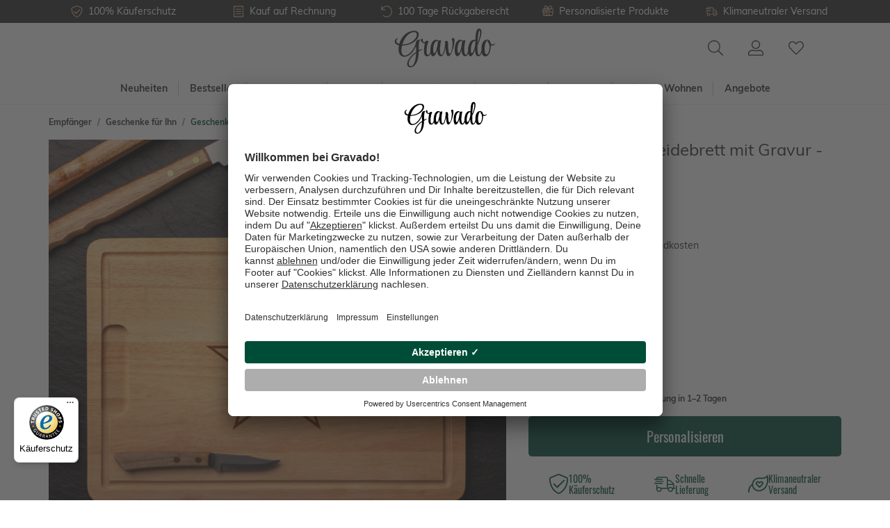

--- FILE ---
content_type: text/html; charset=UTF-8
request_url: https://www.gravado.de/sternekoch-schneidebrett-mit-gravur-personalisiert.html
body_size: 59471
content:
<!DOCTYPE html><html lang="de-DE" itemscope="itemscope"><head><meta charset="utf-8"><meta name="viewport" content="width=device-width, initial-scale=1, shrink-to-fit=no"><meta name="author" content=""/><meta name="robots" content="index,follow"/><meta name="revisit-after" content="15 days"/><meta name="keywords" content="Sternekoch - Schneidebrett mit Gravur - Personalisiert, Schneidebrett Holz, Holzbrett gravur, Holzgravur, Brotzeitbrett mit gravur, Jausenbrett, Schneidebrett gravur, Küchenbrett Holz, Holzschneidebrett"/><meta name="description" content="Sternekoch - Schneidebrett mit Gravur - Personalisiert: Schöne Holzbrett Gravur als Geschenk für Männter selbst gestalten!"/><meta property="og:type" content="product"/><meta property="og:site_name" content="Gravado"/><meta property="og:url" content="https://www.gravado.de/sternekoch-schneidebrett-mit-gravur-personalisiert.html"/><meta property="og:title" content="Sternekoch - Schneidebrett mit Gravur - Personalisiert"/><meta property="og:description" content="Sternekoch - Schneidebrett mit Gravur - Personalisiert: Schöne Holzbrett Gravur als Geschenk für Männter selbst gestalten!"/><meta property="og:image" content="https://www.gravado.de/media/0b/ec/f6/1729802901/AZ-7030-0227_B1_01.jpg"/><meta property="product:price:amount" content="34.95"/><meta property="product:price:currency" content="EUR"/><meta property="product:product_link" content="https://www.gravado.de/sternekoch-schneidebrett-mit-gravur-personalisiert.html"/><meta name="twitter:card" content="product"/><meta name="twitter:site" content="Gravado"/><meta property="twitter:title" content="Sternekoch - Schneidebrett mit Gravur - Personalisiert"/><meta property="twitter:description" content="Sternekoch - Schneidebrett mit Gravur - Personalisiert: Schöne Holzbrett Gravur als Geschenk für Männter selbst gestalten!"/><meta property="twitter:image" content="https://www.gravado.de/media/0b/ec/f6/1729802901/AZ-7030-0227_B1_01.jpg"/><meta content="Gravado"/><meta content=""/><meta content="false"/><meta content=""/><link rel="alternate" hreflang="de-DE" href="https://www.gravado.de/sternekoch-schneidebrett-mit-gravur-personalisiert.html"><link rel="alternate" hreflang="de-AT" href="https://www.gravado.at/sternekoch-schneidebrett-mit-gravur-personalisiert.html"><link rel="alternate" hreflang="de-CH" href="https://www.gravado.ch/sternekoch-schneidebrett-mit-gravur-personalisiert.html"><script type="application/ld+json"> [{"@context":"https:\/\/schema.org\/","@type":"Product","name":"Sternekoch Schneidebrett mit Gravur - Personalisiert","description":"Wer kocht, der wei\u00df: Ein Sternekoch zu sein ist schwer. Unser Sternekoch - Schneidebrett mit pers\u00f6nlicher Gravur liefert die beste Grundlage f\u00fcr die besten K\u00f6che.\nWer der beste Koch der Welt ist, ist selbstverst\u00e4ndlich Geschmacksfrage. Wer der beste Koch im Haus ist, kl\u00e4rt unser Sternekoch - Schneidebrett mit pers\u00f6nlicher Gravur. Denn der Name, der in den Stern auf das personalisierte Brett graviert ist, l\u00e4sst keinen Zweifel daran, dass da ein echter Sternekoch am Werk ist. Schicke Holzbrett Gravur selbst gestalten: Perfekt als M\u00e4nnergeschenk zum Geburtstag oder zu Weihnachten - ob f\u00fcr den Mann oder f\u00fcr den Freund. Das individuelle Brett ist nicht nur ein originelles Geschenk f\u00fcr Sterne- und Hobbyk\u00f6che, sondern auch eine gro\u00dfe und solide Grundlage f\u00fcr die leckerste Hauptsache der Welt.\nhochwertiges K\u00fcchenbrett aus Gummibaumholzmit Namensgravur und Sternekoch - Motiv - perfektes Geschenk f\u00fcr Hobbyk\u00f6cheVor dem ersten Gebrauch bitte ein\u00f6len!Ma\u00dfe: ca. 41 x 28,5 x 1,8 cmedles K\u00fcchenbrett aus Gummibaumholzmit originellem Motiv und individueller Namensgravur\n","sku":"AZ-7030-0227","mpn":"AZ-7030-0227","image":["https:\/\/www.gravado.de\/media\/0b\/ec\/f6\/1729802901\/AZ-7030-0227_B1_01.jpg","https:\/\/www.gravado.de\/media\/7b\/3e\/0a\/1729802901\/AZ-7030-0227_D4_01.jpg","https:\/\/www.gravado.de\/media\/32\/73\/b6\/1615417263\/292931_Product.jpg","https:\/\/www.gravado.de\/media\/19\/b1\/72\/1724229647\/0009-0003-DP-GD19_C3_01.jpg","https:\/\/www.gravado.de\/media\/a1\/d4\/a1\/1615417265\/292933_Product.jpg","https:\/\/www.gravado.de\/media\/d5\/ed\/d0\/1615417264\/292932_Product.jpg","https:\/\/www.gravado.de\/media\/c0\/7d\/f8\/1729802076\/0009-0003-DE-0001_F3_01 (1).jpg"],"offers":[{"@type":"Offer","availability":"https:\/\/schema.org\/InStock","itemCondition":"https:\/\/schema.org\/NewCondition","priceCurrency":"EUR","priceValidUntil":"2026-01-22","url":"https:\/\/www.gravado.de\/sternekoch-schneidebrett-mit-gravur-personalisiert.html","price":34.95}],"aggregateRating":{"@type":"AggregateRating","ratingValue":4.666666666666667,"bestRating":"5","ratingCount":6},"review":[{"@type":"Review","reviewRating":{"@type":"Rating","ratingValue":5.0,"bestRating":"5"},"datePublished":"2020-10-10T14:26:28","name":"Super ","description":"Schnelle Lieferung und tolles Schneidebrett mit sch\u00f6ner Lasur","author":{"@type":"Person","name":"Kunde"}},{"@type":"Review","reviewRating":{"@type":"Rating","ratingValue":5.0,"bestRating":"5"},"datePublished":"2019-12-22T15:41:19","name":"Wunderbar","description":"Gutes Holz, einwandfreie Gravur. Gern wieder. ","author":{"@type":"Person","name":"Kunde"}},{"@type":"Review","reviewRating":{"@type":"Rating","ratingValue":3.0,"bestRating":"5"},"datePublished":"2019-07-10T19:50:02","name":"Ware wurde prompt geliefert!","description":"Ware wurde prompt geliefert u. ist ein sch\u00f6nes Geschenk!","author":{"@type":"Person","name":"Kunde"}},{"@type":"Review","reviewRating":{"@type":"Rating","ratingValue":5.0,"bestRating":"5"},"datePublished":"2018-01-04T16:34:56","name":"Super Geschenk ","description":"Das Schneidebrett als Geschenk f\u00fcr meinen Bruder war ein voller Erfolg. Auch ich bin sehr zufrieden, nach nur 2 Tagen war es schon bei mir und die Qualit\u00e4t ist super. ","author":{"@type":"Person","name":"Kunde"}},{"@type":"Review","reviewRating":{"@type":"Rating","ratingValue":5.0,"bestRating":"5"},"datePublished":"2017-09-20T04:33:47","name":"Sehr gut","description":"Als Gag f\u00fcr einen Koch zum Geburtstag gekauft, Qualit\u00e4t,Lieferung alles bestens.","author":{"@type":"Person","name":"Kunde"}},{"@type":"Review","reviewRating":{"@type":"Rating","ratingValue":5.0,"bestRating":"5"},"datePublished":"2016-11-23T10:48:29","name":"meinem Koch geschenkt","description":"Ich habe das Brett meinem Mann geschenkt, der f\u00fcr sein Leben gerne kocht. Es gef\u00e4llt ihms ehr gut, er benutzt es fast t\u00e4glich. Und ich bekomme immer leckeres Essen ;)","author":{"@type":"Person","name":"Kunde"}}]},{"@context":"https:\/\/schema.org","@type":"BreadcrumbList","itemListElement":[{"@type":"ListItem","position":1,"name":"Empf\u00e4nger","item":"https:\/\/www.gravado.de\/navigation\/9cdf85e793ce4052b9d1cf2f270ebfe7"},{"@type":"ListItem","position":2,"name":"Geschenke f\u00fcr Ihn","item":"https:\/\/www.gravado.de\/navigation\/d428fe59eabb45fca252bcf13a683b92"},{"@type":"ListItem","position":3,"name":"Geschenke f\u00fcr Freund","item":"https:\/\/www.gravado.de\/geschenke-fuer-freund"}]}] </script><link rel="manifest" href="/manifest.json"><link rel="shortcut icon" href="https://www.gravado.de/media/c3/46/84/1603093297/android-chrome-512x512.png"><link rel="apple-touch-icon" sizes="180x180" href="https://www.gravado.de/media/26/2e/b9/1606203145/gravado-share.png"><link rel="canonical" href="https://www.gravado.de/sternekoch-schneidebrett-mit-gravur-personalisiert.html" /><title>Sternekoch - Schneidebrett mit Gravur - Personalisiert</title><link rel="preload" href="/bundles/gravado/fonts/oswald/Oswald-Regular.woff2" as="font" crossorigin="anonymous"><link rel="preload" href="/bundles/gravado/fonts/muli/Muli-Regular.woff2" as="font" crossorigin="anonymous"><link rel="preload" href="/bundles/gravado/fonts/muli/Muli-Bold.woff2" as="font" crossorigin="anonymous"><link rel="preload" href="https://www.gravado.de/theme/26846ba678add1c30ca4c1f489d663fd/css/all.css?1766235143682364" as="style"><link rel="preload" href="https://www.gravado.de/theme/26846ba678add1c30ca4c1f489d663fd/js/all.js?17662351431136445" as="script"><link rel="stylesheet" href="https://www.gravado.de/theme/26846ba678add1c30ca4c1f489d663fd/css/all.css?1766235143682364"><style> .flix-sb .icon-facebook:before { content: '\e807'; } .flix-sb .icon-twitter:before { content: '\e803'; } .flix-sb .icon-gplus:before { content: '\e80e'; } .flix-sb .icon-pinterest:before { content: '\e801'; } .flix-sb .icon-tumblr:before { content: '\e808'; } .flix-sb .icon-mail:before { content: '\e80f'; } .flix-sb .icon-whatsapp:before { content: '\e812'; } .flix-sb .icon-xing:before { content: '\e802'; } .flix-sb .icon-linkedin:before { content: '\e800'; } .flix-sb .icon-print:before { content: '\f02f'; } .flix-sb .icon-fb-messenger:before { content: '\e900'; } .flix-sb .icon-fb-messenger-2:before { content: '\e900'; } .flix-sb { position: relative; top: 0; width: 100%; padding: 1px 0; } .flix-sb__list { width: 100%; margin-left: auto; margin-right: auto; text-align: center; margin-bottom: .5em; } .flix-sb__list .flix-sb__el{ border-width: 1px; } .flix-sb { position: absolute; top: 200px; } .flix-sb__list { font-size: 150%; } .flix-sb__el { background-color: #ffffff; color: #e1ba96; border-color: #e1ba96; } .flix-sb__link:hover { color: #e1ba96 !important; } </style><style>::placeholder {color: #707070;}:-ms-input-placeholder {color: #707070;}::-ms-input-placeholder {color: #707070;}</style> <script>window.features={"V6_5_0_0":false,"v6.5.0.0":false,"PERFORMANCE_TWEAKS":false,"performance.tweaks":false,"FEATURE_NEXT_1797":false,"feature.next.1797":false,"FEATURE_NEXT_16710":false,"feature.next.16710":false,"FEATURE_NEXT_13810":false,"feature.next.13810":false,"FEATURE_NEXT_13250":false,"feature.next.13250":false,"FEATURE_NEXT_17276":false,"feature.next.17276":false,"FEATURE_NEXT_16151":false,"feature.next.16151":false,"FEATURE_NEXT_16155":false,"feature.next.16155":false,"FEATURE_NEXT_19501":false,"feature.next.19501":false,"FEATURE_NEXT_15053":false,"feature.next.15053":false,"FEATURE_NEXT_18215":false,"feature.next.18215":false,"FEATURE_NEXT_15815":false,"feature.next.15815":false,"FEATURE_NEXT_14699":false,"feature.next.14699":false,"FEATURE_NEXT_15707":false,"feature.next.15707":false,"FEATURE_NEXT_14360":false,"feature.next.14360":false,"FEATURE_NEXT_15172":false,"feature.next.15172":false,"FEATURE_NEXT_14001":false,"feature.next.14001":false,"FEATURE_NEXT_7739":false,"feature.next.7739":false,"FEATURE_NEXT_16200":false,"feature.next.16200":false,"FEATURE_NEXT_13410":false,"feature.next.13410":false,"FEATURE_NEXT_15917":false,"feature.next.15917":false,"FEATURE_NEXT_15957":false,"feature.next.15957":false,"FEATURE_NEXT_13601":false,"feature.next.13601":false,"FEATURE_NEXT_16992":false,"feature.next.16992":false,"FEATURE_NEXT_7530":false,"feature.next.7530":false,"FEATURE_NEXT_16824":false,"feature.next.16824":false,"FEATURE_NEXT_16271":false,"feature.next.16271":false,"FEATURE_NEXT_15381":false,"feature.next.15381":false,"FEATURE_NEXT_17275":false,"feature.next.17275":false,"FEATURE_NEXT_17016":false,"feature.next.17016":false,"FEATURE_NEXT_16236":false,"feature.next.16236":false,"FEATURE_NEXT_16640":false,"feature.next.16640":false,"FEATURE_NEXT_17858":false,"feature.next.17858":false,"FEATURE_NEXT_6758":false,"feature.next.6758":false,"FEATURE_NEXT_19048":false,"feature.next.19048":false,"FEATURE_NEXT_19822":false,"feature.next.19822":false,"FEATURE_NEXT_18129":false,"feature.next.18129":false,"FEATURE_NEXT_19163":false,"feature.next.19163":false,"FEATURE_NEXT_18187":false,"feature.next.18187":false,"FEATURE_NEXT_17978":false,"feature.next.17978":false,"FEATURE_NEXT_11634":false,"feature.next.11634":false,"FEATURE_NEXT_21547":false,"feature.next.21547":false,"FEATURE_NEXT_22900":false,"feature.next.22900":false};dataLayer=window.dataLayer||[];dataLayer.push({ecommerce:null});dataLayer.push({"pageTitle":"Sternekoch - Schneidebrett mit Gravur - Personalisiert","pageSubCategory":"","pageCategoryID":"","pageSubCategoryID":"","pageCountryCode":"de-DE","pageLanguageCode":"Deutsch","pageVersion":1,"pageTestVariation":"1","pageValue":1,"pageAttributes":"1","pageCategory":"Product","productID":"4ac5f20c32b64ba19a5b1cd7b9a67a4f","productName":"Sternekoch Schneidebrett mit Gravur - Personalisiert","productPrice":"29.37","productEAN":"4260421381546","productSku":"AZ-7030-0227","productManufacturerNumber":"","productCategory":"Geschenke f\u00fcr Freund","productCategoryID":"0f1e289439974d5ea899539adbbe080a","productCurrency":"EUR","visitorLoginState":"Logged Out","visitorType":"NOT LOGGED IN","visitorLifetimeValue":0,"visitorExistingCustomer":"No"});dataLayer.push({"event":"view_item","ecommerce":{"currency":"EUR","value":29.37,"items":[{"item_name":"Sternekoch Schneidebrett mit Gravur - Personalisiert","item_id":"AZ-7030-0227","price":29.37,"index":0,"item_list_name":"Category","quantity":1,"item_category":"Geschenke f\u00fcr Freund","item_list_id":"0f1e289439974d5ea899539adbbe080a"}]}});var google_tag_params={"ecomm_pagetype":"product","ecomm_pcat":["Geschenke f\u00fcr Freund"],"ecomm_prodid":"AZ-7030-0227","ecomm_pname":"Sternekoch Schneidebrett mit Gravur - Personalisiert","ecomm_pvalue":29.37,"ecomm_totalvalue":29.37};dataLayer.push({'event':'remarketingTriggered','google_tag_params':window.google_tag_params});(function(w,d,s,l,i){w[l]=w[l]||[];w[l].push({'gtm.start':new Date().getTime(),event:'gtm.js'});var f=d.getElementsByTagName(s)[0],j=d.createElement(s),dl=l!='dataLayer'?'&l='+l:'';j.async=true;j.src='https://metrics.gravado.de/gtm.js?id='+i+dl;f.parentNode.insertBefore(j,f);})(window,document,'script','dataLayer','GTM-NZBR979');window.dataLayer=window.dataLayer||[];function gtag(){dataLayer.push(arguments)}
gtag('consent','default',{'ad_storage':'denied','ad_user_data':'denied','ad_personalization':'denied','analytics_storage':'denied'});dataLayer=window.dataLayer||[];dataLayer.push({'sid':'9ffn74h915gpjl6e5bp1o21t9d'});window.useDefaultCookieConsent=true;window.mollie_javascript_use_shopware='0';window.activeNavigationId='0f1e289439974d5ea899539adbbe080a';window.router={'frontend.cart.offcanvas':'/checkout/offcanvas','frontend.cookie.offcanvas':'/cookie/offcanvas','frontend.checkout.finish.page':'/checkout/finish','frontend.checkout.info':'/widgets/checkout/info','frontend.menu.offcanvas':'/widgets/menu/offcanvas','frontend.cms.page':'/widgets/cms','frontend.cms.navigation.page':'/widgets/cms/navigation','frontend.account.addressbook':'/widgets/account/address-book','frontend.csrf.generateToken':'/csrf/generate','frontend.country.country-data':'/country/country-state-data','frontend.store-api.proxy':'/_proxy/store-api',};window.storeApiProxyToken='2eb0e92b93f58eff66.sfFd9yrMi8XYWfemBoT6WM-0SbFEVwow4gYNAHmDQUI.hbkcj0T98v2KO5_8aebDCLjCBd4UHnNqgG54dBzCJTH_wSS0X5bTvLM4sg';window.salesChannelId='ffb6cac7fe3e489495d851a6e5369427';window.breakpoints={"xs":0,"sm":576,"md":768,"lg":992,"xl":1200};window.csrf={'enabled':'1','mode':'twig'};window.customerLoggedInState=0;window.wishlistEnabled=1;window.mollie_javascript_use_shopware='0';const productIdToBeEdited="";const previousQuantity="";const previousProdConf={};</script> <link rel="preconnect" href="//app.usercentrics.eu"><link rel="preconnect" href="//api.usercentrics.eu"><link rel="preload" href="//app.usercentrics.eu/browser-ui/latest/loader.js" as="script"><script id="usercentrics-cmp" src="//app.usercentrics.eu/browser-ui/latest/loader.js" data-language="de" data-settings-id="lRrRgwaBM" data-tcf-enabled></script></head><body class="is-ctl-product is-act-index"><noscript class="noscript-main"><div role="alert" class="alert alert-info alert-has-icon"> <span class="icon icon-info"><svg xmlns="http://www.w3.org/2000/svg" xmlns:xlink="http://www.w3.org/1999/xlink" width="24" height="24" viewBox="0 0 24 24"><defs><path d="M12 7c.5523 0 1 .4477 1 1s-.4477 1-1 1-1-.4477-1-1 .4477-1 1-1zm1 9c0 .5523-.4477 1-1 1s-1-.4477-1-1v-5c0-.5523.4477-1 1-1s1 .4477 1 1v5zm11-4c0 6.6274-5.3726 12-12 12S0 18.6274 0 12 5.3726 0 12 0s12 5.3726 12 12zM12 2C6.4772 2 2 6.4772 2 12s4.4772 10 10 10 10-4.4772 10-10S17.5228 2 12 2z" id="icons-default-info" /></defs><use xlink:href="#icons-default-info" fill="#758CA3" fill-rule="evenodd" /></svg></span> <div class="alert-content-container"><div class="alert-content"> Um unseren Shop in vollem Umfang nutzen zu können, empfehlen wir Javascript in Deinem Browser zu aktivieren. </div></div></div></noscript><noscript class="noscript-gtm"><iframe src="https://metrics.gravado.de/ns.html?id=GTM-NZBR979" height="0" width="0" style="display:none;visibility:hidden"></iframe></noscript><section class="section section--usp usp usp--header"><div class="usp__container"><ul class="usp__row"><li class="col"><div class="usp__wrapper"> <span class="icon icon-gravado icon-gravado-shield-check"><svg xmlns="http://www.w3.org/2000/svg" viewBox="0 0 512 512"><path d="M466.461 83.692l-192-80a47.996 47.996 0 0 0-36.923 0l-192 80A48 48 0 0 0 16 128c0 198.487 114.495 335.713 221.539 380.308a48 48 0 0 0 36.923 0C360.066 472.645 496 349.282 496 128a48 48 0 0 0-29.539-44.308zM262.154 478.768a16.64 16.64 0 0 1-12.31-.001C152 440 48 304 48 128c0-6.48 3.865-12.277 9.846-14.769l192-80a15.99 15.99 0 0 1 12.308 0l192 80A15.957 15.957 0 0 1 464 128c0 176-104 312-201.846 350.768zm144.655-299.505l-180.48 179.032c-4.705 4.667-12.303 4.637-16.97-.068l-85.878-86.572c-4.667-4.705-4.637-12.303.068-16.97l8.52-8.451c4.705-4.667 12.303-4.637 16.97.068l68.976 69.533 163.441-162.13c4.705-4.667 12.303-4.637 16.97.068l8.451 8.52c4.668 4.705 4.637 12.303-.068 16.97z"/></svg></span> <div class="usp__title">100% Käuferschutz</div></div></li><li class="col"><div class="usp__wrapper"> <span class="icon icon-gravado icon-gravado-file"><svg xmlns="http://www.w3.org/2000/svg" viewBox="0 0 448 512"><path d="M344 240H104c-4.4 0-8 3.6-8 8v16c0 4.4 3.6 8 8 8h240c4.4 0 8-3.6 8-8v-16c0-4.4-3.6-8-8-8zm0 96H104c-4.4 0-8 3.6-8 8v16c0 4.4 3.6 8 8 8h240c4.4 0 8-3.6 8-8v-16c0-4.4-3.6-8-8-8zM418.1 0c-5.8 0-11.8 1.8-17.3 5.7L357.3 37 318.7 9.2c-8.4-6-18.2-9.1-28.1-9.1-9.8 0-19.6 3-28 9.1L224 37 185.4 9.2C177 3.2 167.1.1 157.3.1s-19.6 3-28 9.1L90.7 37 47.2 5.7C41.8 1.8 35.8 0 29.9 0 14.4.1 0 12.3 0 29.9v452.3C0 499.5 14.3 512 29.9 512c5.8 0 11.8-1.8 17.3-5.7L90.7 475l38.6 27.8c8.4 6 18.2 9.1 28.1 9.1 9.8 0 19.6-3 28-9.1L224 475l38.6 27.8c8.4 6 18.3 9.1 28.1 9.1s19.6-3 28-9.1l38.6-27.8 43.5 31.3c5.4 3.9 11.4 5.7 17.3 5.7 15.5 0 29.8-12.2 29.8-29.8V29.9C448 12.5 433.7 0 418.1 0zM416 477.8L376 449l-18.7-13.5-18.7 13.5-38.6 27.8c-2.8 2-6 3-9.3 3-3.4 0-6.6-1.1-9.4-3.1L242.7 449 224 435.5 205.3 449l-38.6 27.8c-2.8 2-6 3-9.4 3-3.4 0-6.6-1.1-9.4-3.1L109.3 449l-18.7-13.5L72 449l-40 29.4V34.2L72 63l18.7 13.5L109.4 63 148 35.2c2.8-2 6-3 9.3-3 3.4 0 6.6 1.1 9.4 3.1L205.3 63 224 76.5 242.7 63l38.6-27.8c2.8-2 6-3 9.4-3 3.4 0 6.6 1.1 9.4 3.1L338.7 63l18.7 13.5L376 63l40-28.8v443.6zM344 144H104c-4.4 0-8 3.6-8 8v16c0 4.4 3.6 8 8 8h240c4.4 0 8-3.6 8-8v-16c0-4.4-3.6-8-8-8z"/></svg></span> <div class="usp__title">Kauf auf Rechnung</div></div></li><li class="col d-none d-sm-block"><div class="usp__wrapper"> <span class="icon icon-gravado icon-gravado-undo"><svg xmlns="http://www.w3.org/2000/svg" viewBox="0 0 512 512"><path d="M20 8h10c6.627 0 12 5.373 12 12v110.625C85.196 57.047 165.239 7.715 256.793 8.001 393.18 8.428 504.213 120.009 504 256.396 503.786 393.181 392.834 504 256 504c-63.926 0-122.202-24.187-166.178-63.908-5.113-4.618-5.354-12.561-.482-17.433l7.069-7.069c4.503-4.503 11.749-4.714 16.482-.454C150.782 449.238 200.935 470 256 470c117.744 0 214-95.331 214-214 0-117.744-95.331-214-214-214-82.862 0-154.737 47.077-190.289 116H180c6.627 0 12 5.373 12 12v10c0 6.627-5.373 12-12 12H20c-6.627 0-12-5.373-12-12V20c0-6.627 5.373-12 12-12z"/></svg></span> <div class="usp__title">100 Tage Rückgaberecht</div></div></li><li class="col d-none d-md-block"><div class="usp__wrapper"> <span class="icon icon-gravado icon-gravado-gift"><svg xmlns="http://www.w3.org/2000/svg" viewBox="0 0 512 512"><path d="M469.46,128.24 L430.08,128.24 C440.056149,114.222361 445.417861,97.4451665 445.42,80.24 C446.849039,37.5287586 413.484546,1.69679485 370.78,0.08 C328.4,0.08 303.84,25.52 261.06,96.08 C218.28,25.54 193.74,0.08 151.34,0.08 C108.640391,1.70757348 75.2820635,37.5329152 76.7,80.24 C76.704793,97.4447525 82.066253,114.221159 92.04,128.24 L52.66,128.24 C26.1387373,128.306136 4.67094054,149.818657 4.66,176.34 L4.66,272.52 C4.66,272.66 4.66,272.8 4.66,272.92 L36.66,240.92 L36.66,176.38 C36.66,167.543444 43.823444,160.38 52.66,160.38 L117.22,160.38 L149.34,128.26 C125.465908,124.371419 108.093931,103.505092 108.597019,79.321621 C109.100108,55.1381504 127.324844,35.0123409 151.34,32.12 C174.74,32.12 191.16,41.22 240.6,124.34 L276.6,160.34 L293.08,160.34 L293.08,416.84 L229.08,416.84 L229.08,247.04 L287.74,188.38 C289.999454,186.128378 291.269463,183.069818 291.269463,179.88 C291.269463,176.690182 289.999454,173.631622 287.74,171.38 L205.5,89.14 C203.248378,86.8805458 200.189818,85.6105372 197,85.6105372 C193.810182,85.6105372 190.751622,86.8805458 188.5,89.14 L149.4,128.24 L36.7,240.94 L3.58,274.06 C1.32054578,276.311622 0.0505371731,279.370182 0.0505371731,282.56 C0.0505371731,285.749818 1.32054578,288.808378 3.58,291.06 L36.7,324.18 L36.7,400.82 C36.6734422,413.567709 41.7188439,425.802403 50.7234702,434.825789 C59.7280965,443.849175 71.9522634,448.92 84.7,448.92 L437.38,448.92 C450.127737,448.92 462.351904,443.849175 471.35653,434.825789 C480.361156,425.802403 485.406558,413.567709 485.38,400.82 L485.38,288.6 L501.38,288.6 C510.216556,288.6 517.380039,281.436556 517.380039,272.6 L517.380039,176.42 C517.413298,149.898559 495.981233,128.35021 469.46,128.24 L469.46,128.24 Z M31.08,282.5 L197.08,116.5 L260.32,179.74 L94.32,345.74 L31.08,282.5 Z M197.08,416.8 L84.86,416.8 C76.023444,416.8 68.86,409.636556 68.86,400.8 L68.86,356.22 L85.92,373.28 C88.1716225,375.539454 91.2301823,376.809463 94.42,376.809463 C97.6098177,376.809463 100.668378,375.539454 102.92,373.28 L187.6,288.58 L197.1,288.58 L197.08,416.8 Z M279.24,128.24 L281.44,124.64 C331.04,41.18 347.56,32.06 370.92,32.06 C395.247524,35.0004129 413.54747,55.6454194 413.54747,80.15 C413.54747,104.654581 395.247524,125.299587 370.92,128.24 L279.24,128.24 Z M453.58,400.76 C453.58,409.596556 446.416556,416.76 437.58,416.76 L325.08,416.76 L325.08,288.52 L453.34,288.52 L453.58,400.76 Z M485.58,256.48 L325.08,256.48 L325.08,160.3 L469.36,160.3 C473.603464,160.3 477.673126,161.985709 480.673708,164.986292 C483.674291,167.986874 485.36,172.056536 485.36,176.3 L485.58,256.48 Z" id="Pfad_373"></path><path d="M203.82,154.5 C198.931318,149.614604 191.008682,149.614604 186.12,154.5 L71.9,267.7 C68.7203347,270.851082 67.4632856,275.459134 68.602371,279.788345 C69.7414565,284.117557 73.1036222,287.510219 77.4223725,288.688347 C81.7411228,289.866475 86.3603365,288.651084 89.54,285.5 L203.76,172.28 C206.138638,169.93711 207.482965,166.741202 207.494303,163.4025 C207.505498,160.063799 206.182772,156.858891 203.82,154.5 L203.82,154.5 Z" id="Pfad_374"></path><path d="M186.56,201.06 L118.42,269.2 C113.53228,274.093243 113.536757,282.02228 118.43,286.91 C123.323243,291.79772 131.25228,291.793243 136.14,286.9 L204.26,218.78 C207.425373,215.6182 208.663498,211.007869 207.507985,206.685675 C206.352472,202.363481 202.978871,198.986068 198.657985,197.825675 C194.337099,196.665282 189.725373,197.8982 186.56,201.06 L186.56,201.06 Z" id="Pfad_375"></path></svg></span> <div class="usp__title">Personalisierte Produkte</div></div></li><li class="col d-none d-lg-block"><div class="usp__wrapper"> <span class="icon icon-gravado icon-gravado-shipping-fast"><svg xmlns="http://www.w3.org/2000/svg" viewBox="0 0 640 512"><path d="M280 192c4.4 0 8-3.6 8-8v-16c0-4.4-3.6-8-8-8H40c-4.4 0-8 3.6-8 8v16c0 4.4 3.6 8 8 8h240zm352 192h-24V275.9c0-16.8-6.8-33.3-18.8-45.2l-83.9-83.9c-11.8-12-28.3-18.8-45.2-18.8H416V78.6c0-25.7-22.2-46.6-49.4-46.6H113.4C86.2 32 64 52.9 64 78.6V96H8c-4.4 0-8 3.6-8 8v16c0 4.4 3.6 8 8 8h240c4.4 0 8-3.6 8-8v-16c0-4.4-3.6-8-8-8H96V78.6c0-8.1 7.8-14.6 17.4-14.6h253.2c9.6 0 17.4 6.5 17.4 14.6V384H207.6C193 364.7 170 352 144 352c-18.1 0-34.6 6.2-48 16.4V288H64v144c0 44.2 35.8 80 80 80s80-35.8 80-80c0-5.5-.6-10.8-1.6-16h195.2c-1.1 5.2-1.6 10.5-1.6 16 0 44.2 35.8 80 80 80s80-35.8 80-80c0-5.5-.6-10.8-1.6-16H632c4.4 0 8-3.6 8-8v-16c0-4.4-3.6-8-8-8zm-488 96c-26.5 0-48-21.5-48-48s21.5-48 48-48 48 21.5 48 48-21.5 48-48 48zm272-320h44.1c8.4 0 16.7 3.4 22.6 9.4l83.9 83.9c.8.8 1.1 1.9 1.8 2.8H416V160zm80 320c-26.5 0-48-21.5-48-48s21.5-48 48-48 48 21.5 48 48-21.5 48-48 48zm80-96h-16.4C545 364.7 522 352 496 352s-49 12.7-63.6 32H416v-96h160v96zM256 248v-16c0-4.4-3.6-8-8-8H8c-4.4 0-8 3.6-8 8v16c0 4.4 3.6 8 8 8h240c4.4 0 8-3.6 8-8z"/></svg></span> <div class="usp__title">Klimaneutraler Versand</div></div></li><li class="col d-none"><div class="usp__wrapper"> <span class="icon icon-gravado icon-gravado-award"><svg xmlns="http://www.w3.org/2000/svg" viewBox="0 0 384 512"><path d="M192 95.95c-52.93 0-96 43.07-96 96s43.07 96 96 96 96-43.07 96-96-43.06-96-96-96zm0 160c-35.29 0-64-28.71-64-64s28.71-64 64-64 64 28.71 64 64-28.71 64-64 64zm175.63 16.38c14.06-14.31 19.59-35.33 14.47-54.86-6.39-24.2-6.39-20.45 0-44.69 5.13-19.52-.41-40.53-14.47-54.86-17.58-17.72-15.57-14.69-21.91-38.59-5.15-19.63-20.37-35.08-39.72-40.34-23.3-6.32-20.62-4.58-37.75-22.22-14.22-14.42-35.12-20.08-54.53-14.82-23.5 6.51-20.1 6.41-43.47 0-19.25-5.31-40.28.4-54.5 14.85-17.3 17.67-14.21 15.77-37.72 22.19-19.37 5.26-34.59 20.71-39.75 40.32-6.36 24.04-4.38 20.87-21.91 38.62C2.31 132.25-3.22 153.27 1.91 172.8c6.39 24.17 6.39 20.42 0 44.69-5.13 19.52.41 40.53 14.47 54.86 17.58 17.72 15.57 14.69 21.91 38.59 2.01 7.64 5.91 14.36 10.62 20.38L1.2 448.7c-4.31 10.57 3.51 22.04 14.79 22.04.55 0-2.91.12 53.32-2.03L105.56 507c3.22 3.4 7.42 5 11.58 5 6.17 0 12.23-3.53 14.86-9.96l52.45-129.03a23.346 23.346 0 0 1 15.11-.01L252 502.04c2.62 6.43 8.69 9.96 14.86 9.96 4.16 0 8.36-1.6 11.58-5l36.25-38.28c56.23 2.15 52.77 2.03 53.32 2.03 11.28 0 19.1-11.47 14.79-22.04l-47.7-117.37c4.71-6.02 8.61-12.74 10.62-20.37 6.36-24.06 4.38-20.89 21.91-38.64zM111.72 466.95c-22.59-23.86-16.56-17.49-29.13-30.77-18.3.7-9.45.36-42.41 1.63l35.55-87.48c.79.26 1.47.75 2.28.97 21.87 5.86 20.46 4.6 31.59 15.91 9.94 10.14 22.79 15.57 35.96 16.5l-33.84 83.24zm232.11-29.15c-32.91-1.26-24.13-.92-42.41-1.62-12.56 13.27-6.54 6.91-29.13 30.77l-33.9-83.4c13.21-.91 26.06-6.21 36.02-16.35 11.41-11.61 9.83-10.19 31.59-15.91.81-.22 1.49-.71 2.28-.96l35.55 87.47zm-29.05-134.99c-2.25 8.58-8.84 15.33-17.22 17.61-23.62 6.25-28.39 6.45-45.97 24.37-8 8.11-20.19 9.61-29.75 3.48-18.13-11.44-41.56-11.45-59.69.02-9.5 6.03-21.75 4.62-29.75-3.52-17.38-17.68-22.12-17.95-45.97-24.36-8.38-2.28-14.97-9.03-17.22-17.62-8.06-30.63-7.53-30.19-30.03-52.87-6.19-6.31-8.63-15.62-6.34-24.31 8.15-30.47 8.2-30.48 0-60.95-2.28-8.69.16-18 6.34-24.3 22.42-22.7 21.94-22.06 30.03-52.91 2.25-8.58 8.84-15.33 17.22-17.59 30.79-8.41 29.68-7.8 52.13-30.62 5.2-5.31 13.82-8.96 23.28-6.41 30.46 8.38 29.85 8.4 60.28 0 8.19-2.27 17.19.19 23.31 6.37 22.29 22.87 21.87 22.44 52.16 30.66 8.34 2.27 14.94 9.02 17.19 17.61 8.06 30.63 7.53 30.19 30.03 52.87 6.19 6.31 8.63 15.62 6.34 24.31-8.19 30.52-8.16 30.54 0 60.95 2.28 8.69-.16 18-6.34 24.3-22.41 22.71-21.94 22.06-30.03 52.91z"/></svg></span> <div class="usp__title">Ausgezeichnet einkaufen</div></div></li></ul></div></section><header class="header header--main"><div class="container"><div class="row no-gutters align-items-center pb-2"><div class="col-auto col-sm"><div class="row no-gutters"><div class="col-auto d-lg-none"> <button class="btn header-actions-btn js-navigation-toggle" type="button" aria-label="Menü" data-toggle="modal" data-target=".navigation--main"> <span class="icon icon-gravado icon-gravado-bars icon--bars"><svg xmlns="http://www.w3.org/2000/svg" viewBox="0 0 448 512"><path d="M442 114H6a6 6 0 0 1-6-6V84a6 6 0 0 1 6-6h436a6 6 0 0 1 6 6v24a6 6 0 0 1-6 6zm0 160H6a6 6 0 0 1-6-6v-24a6 6 0 0 1 6-6h436a6 6 0 0 1 6 6v24a6 6 0 0 1-6 6zm0 160H6a6 6 0 0 1-6-6v-24a6 6 0 0 1 6-6h436a6 6 0 0 1 6 6v24a6 6 0 0 1-6 6z"/></svg></span> </button> </div><div class="col-auto d-sm-none"><div class="search-toggle"> <button class="btn header-actions-btn search-toggle-btn js-search-toggle-btn collapsed" type="button" data-toggle="collapse" data-target="#searchCollapse" aria-expanded="false" aria-controls="searchCollapse" aria-label="Suchen"> <span class="icon icon-gravado icon-gravado-search icon--search"><svg xmlns="http://www.w3.org/2000/svg" viewBox="0 0 512 512"><path d="M508.5 481.6l-129-129c-2.3-2.3-5.3-3.5-8.5-3.5h-10.3C395 312 416 262.5 416 208 416 93.1 322.9 0 208 0S0 93.1 0 208s93.1 208 208 208c54.5 0 104-21 141.1-55.2V371c0 3.2 1.3 6.2 3.5 8.5l129 129c4.7 4.7 12.3 4.7 17 0l9.9-9.9c4.7-4.7 4.7-12.3 0-17zM208 384c-97.3 0-176-78.7-176-176S110.7 32 208 32s176 78.7 176 176-78.7 176-176 176z"/></svg></span> </button> </div></div></div></div><div class="col col-sm pl-5 pl-sm-0"><div class="row no-gutters"><div class="col-12 col-lg-auto header-logo-col"><div class="header-logo-main"><a class="header-logo-main-link" href="/" title="Zur Startseite wechseln"> <span class="icon icon-gravado icon-gravado-logo icon--logo"><svg viewBox="0 0 1322 512" xmlns="http://www.w3.org/2000/svg"><g fill="none"><path d="M355.3 273.6C354.2 273.1 353.1 273.1 351.7 273.1 344 273.1 329.9 278.5 314.8 287.2 314.9 283.3 315 278.2 315 272.2 315.4 235.3 316.2 166.7 331.5 153.9 332.6 152.9 333.7 151.8 333.7 150.5 333.7 147.8 329.9 147.1 325.6 146.7L320.9 146.7C285.3 146.7 277.4 178.8 275.8 197.7 268.7 225 256.5 251.5 240 276.4 207.9 324 165 356 133.1 356 104.5 356 88.1 330 88.1 284.6 88.1 266.6 90.8 246.5 95.9 224.8 121.8 224.2 149.4 220.5 173.6 214.2 197.7 208 234.4 192.6 265.2 167.8 288.4 149.1 316.2 118.5 316.2 79.1 316.2 46.9 295.7 29.8 256.9 29.8 246.4 29.8 234.2 31.2 219.8 34.2 180.7 42.9 144.8 65.1 115.8 98.4 90.2 127.7 70.7 164.2 59.6 204 44.7 199.3 20.8 188 20.8 164.4 20.8 153.4 29.9 139.6 37.5 135.5 40.1 133.9 41.8 131.7 41.8 129.9 41.8 128.1 40 126.7 37.5 126.7 37 126.7 35.8 126.7 34.8 127.2 21.9 132.2 0 146.9 0 169.2 -0.4 196.2 18.8 214.3 55.3 221.7 51.7 237.9 49.8 254.6 49.8 269.8 49.8 299.4 56.3 324.6 68.5 342.4 81.7 361.9 101.7 372.2 126.1 372.2 167.6 372.2 216.3 340.3 247.4 292.7 256.1 279 269.3 253.4 279.4 230.5 280.7 255.5 282.5 290.4 282.5 307.4 232.5 338.2 195.5 378.8 172.6 427.8 166.3 441.5 163.1 454.6 163.1 466.5 163.1 493.1 180.2 511 205.7 511 224.6 511 244.6 501.5 261.7 484.3 307.7 437.9 314.1 358.7 313.8 315.7L313.8 310.4C313.8 301.5 344.9 283.1 354.1 283.1L356 283.1C358 283.1 359.3 281.1 359.3 279.4 359.2 276.9 358 274.3 355.3 273.6L355.3 273.6 355.3 273.6ZM225.8 52.2C237.2 49 245.7 47.5 253 47.5 277.4 47.5 291.5 60.2 291.5 82.4 291.5 136.1 213.4 189.5 170.9 200.8 147.5 207 124 210.3 102.8 210.3L99.8 210.3C118 149.4 161.7 71.9 225.8 52.2L225.8 52.2 225.8 52.2ZM258.3 452.3C249.1 473.8 232 496.7 211.3 496.7 195.2 496.7 184.3 482.3 184.3 460.7 184.3 449.4 187.4 435.9 193.3 421.8 210.4 380 263.7 333.8 281 322.6 279.1 366 275.6 411.5 258.3 452.3L258.3 452.3 258.3 452.3Z"/><path d="M768.8 124.7C758.8 124.7 749.1 132.6 749.1 140.7 749.1 142.2 749.1 143.8 750.2 145.4 756.5 156.3 759.9 175.4 759.9 198.9 759.9 227 755.3 266 751.1 283.4 744 310.8 731.7 331.6 722.4 331.6 707.2 331.6 702.3 260.6 702.3 228.3L702.3 215.9C702.3 189.4 699.9 162.4 682.1 162.4L681.6 162.4C674.2 162.4 666.7 165.7 661.7 171.3L661.4 171.6 657.9 174.3C658.4 179.7 662.8 186.9 662.8 195.1 662.8 200.8 662.3 206.8 661.9 212.5 659.3 241.1 654.3 267.5 646.7 292.9 646.4 293.5 646.2 294.2 646 294.8 645.8 295.7 645.5 296.6 645.2 297.5L640.5 312.1C638 319.2 635.4 325.4 632.8 330.3 626.8 342.2 621.3 347.8 615.8 347.8L615.1 347.8C606.1 347.8 601.3 333.1 598.8 320.7 595 302.3 594.7 281.4 594.7 275.4L594.7 273.5C594.7 230 604.7 179.4 610.1 158.6L610.3 157.7 609.4 157.5C604.8 156.2 600.1 155.6 595.6 155.6 583.5 155.6 576.7 160.2 573.3 163.5 568.3 154.3 558.1 148.6 546.3 148.6 529.9 148.6 515.7 154.6 504 166.3 477.9 192.7 469 243.9 469.4 283L469.4 287.8C469.5 293 469.7 298.1 470.1 303 461.3 332.9 450.8 348 438.9 348 429.7 348 418.7 339 418.7 296.4 418.7 269.1 423.6 238 425.6 226 430 203.1 439.2 181.9 445.8 167.9L446.2 167 445.3 166.6C436.8 163 428.6 161.8 423.9 161.8 410.5 161.8 403.9 170.7 399.7 176.6 398.7 178 397.8 179.2 396.9 180.2 395.8 181.2 393.4 181.7 389.6 181.7 383.7 181.7 377.1 179.9 369.5 174.3 374.2 159.5 369.5 133.4 356.3 133.4L355.2 133.4C348.3 134.3 344.1 141.1 344.1 151.4 344.1 163.7 349.2 189 396.7 198.2 394.6 207 384.2 251.8 384.2 293 384.2 340.7 398.5 365.9 425.4 365.9 446.9 365.9 464.2 352 473.3 327.7 478.8 352.1 489.6 365.5 503.7 365.5L504.2 365.5C531.8 365 551.8 308.1 559.2 282.7 560 305.9 565.9 366 606 366 614.1 366 634.2 362 647.4 325.8 647.8 325.1 648 324.4 648.2 323.8 650.6 317.4 652.6 310.4 654.3 303.9 660.5 283.2 664.8 264.3 668.3 248 671 299.5 675.5 364.7 703.1 364.7 714.2 364.7 736.4 354.3 761 284.6 776.1 242.1 786.5 190.3 786.5 158.7 786.5 148.4 785.4 140.6 783.1 135.6 779.8 126.5 773.4 124.7 768.8 124.7L768.8 124.7 768.8 124.7ZM561.5 214.6C559.6 228.9 557.7 243.5 554.1 257.4 540 312.8 528.2 324.5 520.8 324.5 515.1 324.5 508.5 317.7 507.1 298.8 506.6 292.7 506.2 285.5 506.2 278.5 506.2 247.2 511.6 216.9 520.7 197.4 528 181.1 543.6 163.8 557.8 163.8 562.3 163.8 566.1 165.6 569.5 169.3 565.4 184.1 563.4 199.7 561.5 214.6L561.5 214.6 561.5 214.6Z"/><path d="M1318.8 196.6C1317.1 196.4 1315.1 197.6 1313.5 199.5 1309.3 205 1296 211 1286 210 1273.9 208.9 1265.9 202.2 1260.7 194.3 1256.2 169.9 1244.9 146.5 1217.8 146.5 1194.6 146.5 1176 156.3 1162.6 175.7 1149.4 194.6 1144.3 218.1 1142.3 234.4L1142.2 235.7C1141.3 245.7 1140 259.3 1140 274.3 1140 280.2 1140.2 285.9 1140.6 291.5 1139.6 292.4 1138.9 293.6 1138.7 294.8 1126.6 338.4 1115.2 347.6 1107.8 347.6 1095.1 347.6 1088 316.8 1088 260.9 1088 241.1 1088.9 224.7 1089.4 220 1109.4 181.5 1133.6 115.7 1139.1 69.3 1140 62.6 1141 53.8 1141 45 1141 15.8 1130.2 1 1108.7 1 1079.1 1 1069.3 48.6 1066.4 69 1064.4 84.4 1062.5 112.4 1060.9 152.2 1056.5 149.5 1050.9 148.2 1044.4 148.2 1016.6 148.2 994.5 165.9 980.4 199.4 965.4 234.9 964.2 275.7 964.2 287.3 964.2 290.6 964.3 294 964.4 297.4 960.7 310.2 956.5 321.8 952.2 330 946.1 341.9 940.6 347.5 935.1 347.5L934.4 347.5C925.5 347.5 920.6 332.7 918.1 320.4 914.3 302 914 281.1 914 275.1L914 273.2C914 229.7 924.1 179.1 929.5 158.3L929.7 157.4 928.8 157.2C924.2 155.9 919.4 155.3 914.9 155.3 902.9 155.3 896 159.9 892.6 163.2 887.6 153.9 877.5 148.3 865.6 148.3 849.3 148.3 835 154.2 823.4 166 797.3 192.4 788.3 243.6 788.7 282.7L788.7 287.5C789.1 325.1 798.5 365.1 823.4 365.1L823.9 365.1C851.5 364.6 871.3 307.7 878.9 282.3 879.3 294.3 881 314.3 887.3 332.1 895.4 354.3 908.3 365.6 925.6 365.6 932.1 365.6 953.7 362.6 967 325 971.9 351.3 982.2 365.2 996.8 365.2L997.3 365.2C1021.7 364.7 1043.5 319.1 1056.4 274.3 1056.9 315.3 1062.5 365.6 1097.6 365.6 1121.9 365.6 1137.2 339.5 1143.4 315.5 1150.3 350.4 1166.6 368 1191.8 368 1226.1 368 1247.4 322.3 1254.6 295.3 1258.8 280.2 1263.1 253 1263.1 226.4 1263.1 224.9 1263.1 223.3 1263 221.6 1267.9 223.9 1273.5 225.4 1279.8 225.9 1300.1 227.8 1315 211.8 1320.5 202.2 1321.1 201.4 1321.2 200.5 1321.2 200.1 1321.7 198.3 1320.5 196.7 1318.8 196.6L1318.8 196.6 1318.8 196.6ZM1104.4 41.6C1109 28.9 1112.8 28 1113.8 28 1117.4 28 1120.8 34.6 1121.8 43.8 1122.3 48 1122.3 52.7 1122.3 57.4 1122.3 101.3 1105.2 156.2 1088.5 194.6 1088.9 168.2 1099.5 55.2 1104.4 41.6L1104.4 41.6ZM880.7 214.6C878.9 228.9 876.9 243.5 873.3 257.4 859.1 312.8 847.4 324.5 839.9 324.5 834.2 324.5 827.7 317.7 826.3 298.8 825.8 292.7 825.4 285.5 825.4 278.5 825.4 247.2 830.8 216.9 839.8 197.4 847.2 181.1 862.7 163.8 877 163.8 881.5 163.8 885.2 165.6 888.6 169.3 884.6 184.1 882.6 199.7 880.7 214.6L880.7 214.6 880.7 214.6ZM1059.9 177.7C1058.8 208.9 1055.7 232.5 1050 254.2 1037.6 299.5 1024.7 324.5 1013.3 324.5 1006.7 324.5 1002.4 315.4 1001.2 298.8 1000.7 294.6 1000.7 289.3 1000.7 284.6 1000.7 259.4 1005 223.3 1017 197.4 1025.9 178.6 1042.3 163.8 1054.7 163.8 1056.8 163.8 1058.7 164.2 1060.3 164.9L1059.9 177.7 1059.9 177.7ZM1241.3 288.7C1238.5 300.8 1227.4 340.1 1207.6 340.1 1196 340.1 1182.3 328.2 1182.3 271 1182.3 255.2 1183.6 240 1184.6 231.7 1185.2 226.7 1188.2 207.9 1194.5 190 1199.6 175.6 1208.2 158.2 1219.8 158.2 1222.2 158.2 1224.6 159 1227.1 160.6 1224.3 162.9 1220.2 167.4 1220.2 172.5 1220.2 175.1 1221.3 178.9 1226.2 182.2 1243 193.9 1245.5 227.2 1245.5 245.9 1245.5 264.3 1243.3 280.2 1241.3 288.7L1241.3 288.7 1241.3 288.7Z"/></g></svg></span> </a></div></div></div></div><div class="col-auto col-sm"><div class="row no-gutters justify-content-end"><div class="col-auto d-none d-sm-block"><div class="search-toggle"> <button class="btn header-actions-btn search-toggle-btn js-search-toggle-btn collapsed" type="button" data-toggle="collapse" data-target="#searchCollapse" aria-expanded="false" aria-controls="searchCollapse" aria-label="Suchen"> <span class="icon icon-gravado icon-gravado-search icon--search"><svg xmlns="http://www.w3.org/2000/svg" viewBox="0 0 512 512"><path d="M508.5 481.6l-129-129c-2.3-2.3-5.3-3.5-8.5-3.5h-10.3C395 312 416 262.5 416 208 416 93.1 322.9 0 208 0S0 93.1 0 208s93.1 208 208 208c54.5 0 104-21 141.1-55.2V371c0 3.2 1.3 6.2 3.5 8.5l129 129c4.7 4.7 12.3 4.7 17 0l9.9-9.9c4.7-4.7 4.7-12.3 0-17zM208 384c-97.3 0-176-78.7-176-176S110.7 32 208 32s176 78.7 176 176-78.7 176-176 176z"/></svg></span> </button> </div></div><div class="col-auto"><div class="account-menu"><div class="dropdown"> <button class="btn account-menu-btn header-actions-btn" type="button" id="accountWidget" data-offcanvas-account-menu="true" data-toggle="dropdown" aria-haspopup="true" aria-expanded="false" aria-label="Mein Konto"> <span class="icon icon-gravado icon-gravado-user-alt"><svg xmlns="http://www.w3.org/2000/svg" viewBox="0 0 512 512"><path d="M256 32c61.8 0 112 50.2 112 112s-50.2 112-112 112-112-50.2-112-112S194.2 32 256 32m128 320c52.9 0 96 43.1 96 96v32H32v-32c0-52.9 43.1-96 96-96 85 0 67.3 16 128 16 60.9 0 42.9-16 128-16M256 0c-79.5 0-144 64.5-144 144s64.5 144 144 144 144-64.5 144-144S335.5 0 256 0zm128 320c-92.4 0-71 16-128 16-56.8 0-35.7-16-128-16C57.3 320 0 377.3 0 448v32c0 17.7 14.3 32 32 32h448c17.7 0 32-14.3 32-32v-32c0-70.7-57.3-128-128-128z"/></svg></span> </button> <div class="dropdown-menu dropdown-menu-right account-menu-dropdown js-account-menu-dropdown" aria-labelledby="accountWidget"> <button class="btn btn-block offcanvas-close js-offcanvas-close sticky-top"> <span class="icon icon-x icon-sm"><svg xmlns="http://www.w3.org/2000/svg" xmlns:xlink="http://www.w3.org/1999/xlink" width="24" height="24" viewBox="0 0 24 24"><defs><path d="m10.5858 12-7.293-7.2929c-.3904-.3905-.3904-1.0237 0-1.4142.3906-.3905 1.0238-.3905 1.4143 0L12 10.5858l7.2929-7.293c.3905-.3904 1.0237-.3904 1.4142 0 .3905.3906.3905 1.0238 0 1.4143L13.4142 12l7.293 7.2929c.3904.3905.3904 1.0237 0 1.4142-.3906.3905-1.0238.3905-1.4143 0L12 13.4142l-7.2929 7.293c-.3905.3904-1.0237.3904-1.4142 0-.3905-.3906-.3905-1.0238 0-1.4143L10.5858 12z" id="icons-default-x" /></defs><use xlink:href="#icons-default-x" fill="#758CA3" fill-rule="evenodd" /></svg></span> Menü schließen </button> <div class="offcanvas-content-container"><div class="account-menu"><div class="dropdown-header account-menu-header"> Mein Konto </div><div class="account-menu-login"><a href="/account/login" title="Anmelden" class="btn btn-primary account-menu-login-button"> Anmelden </a><div class="account-menu-register"> oder <a href="/account/login/#section-register" title="registrieren"> registrieren </a></div></div></div></div></div></div></div></div><div class="col-auto"><a class="btn header-wishlist-btn header-actions-btn" href="/wishlist" title="Merkzettel" aria-label="Merkzettel"> <span class="icon icon-gravado icon-gravado-heart-outlined icon--heart-outlined"><svg width="512px" height="512px" viewBox="0 0 512 512" version="1.1" xmlns="http://www.w3.org/2000/svg" xmlns:xlink="http://www.w3.org/1999/xlink"><g id="heart-outlined" stroke="none" stroke-width="1" fill="none" fill-rule="evenodd"><path d="M463.3,62.7 C408.8,16.3 327.3,24 276.7,76.2 L257,96.6 L237.3,76.3 C196.5,34.1 114.2,8.7 50.7,62.7 C-12.1,116.3 -15.4,212.5 40.8,270.5 L234.3,470.3 C240.5,476.7 248.7,480 256.9,480 C265.1,480 273.3,476.8 279.5,470.3 L473,270.5 C529.4,212.5 526.1,116.3 463.3,62.7 Z M450.2,248.3 L257.4,448.1 L63.8,248.3 C25.4,208.7 17.4,133.2 71.5,87.1 C126.3,40.3 190.7,74.2 214.3,98.6 L257,142.7 L299.7,98.6 C322.9,74.6 387.9,40.6 442.5,87.1 C496.5,133.1 488.6,208.6 450.2,248.3 Z" id="Shape" fill="#000000" fill-rule="nonzero"></path></g></svg></span> <span class="badge badge-primary header-wishlist-badge" id="wishlist-basket" data-wishlist-storage="true" data-wishlist-storage-options="{&quot;listPath&quot;:&quot;\/wishlist\/list&quot;,&quot;mergePath&quot;:&quot;\/wishlist\/merge&quot;,&quot;tokenMergePath&quot;:&quot;c51.wodyXMWEtRYKxhPM2wGSGNoI3ptvtKNBwqhCYFKyam0.rdAECp_e3mJfmUSAvmX-Lexgqcou_OsupMdxVTz9HTe3qiZuivbbQ2ePKw&quot;,&quot;pageletPath&quot;:&quot;\/wishlist\/merge\/pagelet&quot;,&quot;tokenPageletPath&quot;:&quot;837971f9a53f532.TvPacBDrCu1sxgXvHbA_W72SoZ8To3YOp9A6PYWepxk.fafpSFLcXKwtnFCDd8dJaOTE8ddZkBk98KRICvT9nlgdy6A8Z59SulyTSA&quot;}" data-wishlist-widget="true"></span> </a></div><div class="col-auto"><div class="header-cart" data-offcanvas-cart="true"><a class="btn header-cart-btn header-actions-btn" href="/checkout/cart" data-cart-widget="true" title="Warenkorb" aria-label="Warenkorb"> <span class="header-cart-icon"> <span class="icon icon-gravado icon-gravado-shopping-bag"><svg xmlns="http://www.w3.org/2000/svg" viewBox="0 0 448 512"><path d="M352 128C352 57.421 294.579 0 224 0 153.42 0 96 57.421 96 128H0v304c0 44.183 35.817 80 80 80h288c44.183 0 80-35.817 80-80V128h-96zM224 32c52.935 0 96 43.065 96 96H128c0-52.935 43.065-96 96-96zm192 400c0 26.467-21.533 48-48 48H80c-26.467 0-48-21.533-48-48V160h64v48c0 8.837 7.164 16 16 16s16-7.163 16-16v-48h192v48c0 8.837 7.163 16 16 16s16-7.163 16-16v-48h64v272z"/></svg></span> </span> </a></div></div></div></div></div></div></header><div class="collapse collapse--search" id="searchCollapse"><div class="search-mobile-topbar"> <button class="btn btn--search-mobile-topbar" type="button" data-toggle="collapse" data-target="#searchCollapse" aria-expanded="false" aria-controls="searchCollapse" aria-label="Suchen"> <span class="icon icon-gravado icon-gravado-arrow-left"><svg xmlns="http://www.w3.org/2000/svg" viewBox="0 0 448 512"><path d="M231.536 475.535l7.071-7.07c4.686-4.686 4.686-12.284 0-16.971L60.113 273H436c6.627 0 12-5.373 12-12v-10c0-6.627-5.373-12-12-12H60.113L238.607 60.506c4.686-4.686 4.686-12.284 0-16.971l-7.071-7.07c-4.686-4.686-12.284-4.686-16.97 0L3.515 247.515c-4.686 4.686-4.686 12.284 0 16.971l211.051 211.05c4.686 4.686 12.284 4.686 16.97-.001z"/></svg></span> </button> Suchen </div><div class="header-search"><form action="/search" method="get" data-search-form="true" data-url="/suggest?search=" class="header-search-form"><div class="input-group"><div class="input-group-prepend"> <button type="submit" class="btn header-search-btn" aria-label="Suchen"> <span class="icon icon-gravado icon-gravado-search icon-header-search-icon"><svg xmlns="http://www.w3.org/2000/svg" viewBox="0 0 512 512"><path d="M508.5 481.6l-129-129c-2.3-2.3-5.3-3.5-8.5-3.5h-10.3C395 312 416 262.5 416 208 416 93.1 322.9 0 208 0S0 93.1 0 208s93.1 208 208 208c54.5 0 104-21 141.1-55.2V371c0 3.2 1.3 6.2 3.5 8.5l129 129c4.7 4.7 12.3 4.7 17 0l9.9-9.9c4.7-4.7 4.7-12.3 0-17zM208 384c-97.3 0-176-78.7-176-176S110.7 32 208 32s176 78.7 176 176-78.7 176-176 176z"/></svg></span> </button> </div><input type="search" name="search" class="form-control header-search-input js-header-search-input" id="header-search" autocomplete="off" autocapitalize="off" placeholder="Suchbegriff ..." aria-label="Suchbegriff ..." value=""><div class="input-group-append"> <button type="button" class="btn js-header-search-btn--cancel"> <span class="sr-only">Aktuelle Suche löschen</span> <span class="icon icon-gravado icon-gravado-times icon-header-search-icon"><svg xmlns="http://www.w3.org/2000/svg" viewBox="0 0 320 512"><path d="M193.94 256L296.5 153.44l21.15-21.15c3.12-3.12 3.12-8.19 0-11.31l-22.63-22.63c-3.12-3.12-8.19-3.12-11.31 0L160 222.06 36.29 98.34c-3.12-3.12-8.19-3.12-11.31 0L2.34 120.97c-3.12 3.12-3.12 8.19 0 11.31L126.06 256 2.34 379.71c-3.12 3.12-3.12 8.19 0 11.31l22.63 22.63c3.12 3.12 8.19 3.12 11.31 0L160 289.94 262.56 392.5l21.15 21.15c3.12 3.12 8.19 3.12 11.31 0l22.63-22.63c3.12-3.12 3.12-8.19 0-11.31L193.94 256z"/></svg></span> </button> </div></div></form></div></div><nav class="navigation navigation--main"><div class="navigation__header" style="background-image: url( https://www.gravado.de/media/d3/44/64/1605882351/bg-gravado-newsletter.jpg );"> <button class="btn js-navigation-toggle" type="button" title="Menü schließen" data-dismiss="modal"> <span class="icon icon-gravado icon-gravado-times"><svg xmlns="http://www.w3.org/2000/svg" viewBox="0 0 320 512"><path d="M193.94 256L296.5 153.44l21.15-21.15c3.12-3.12 3.12-8.19 0-11.31l-22.63-22.63c-3.12-3.12-8.19-3.12-11.31 0L160 222.06 36.29 98.34c-3.12-3.12-8.19-3.12-11.31 0L2.34 120.97c-3.12 3.12-3.12 8.19 0 11.31L126.06 256 2.34 379.71c-3.12 3.12-3.12 8.19 0 11.31l22.63 22.63c3.12 3.12 8.19 3.12 11.31 0L160 289.94 262.56 392.5l21.15 21.15c3.12 3.12 8.19 3.12 11.31 0l22.63-22.63c3.12-3.12 3.12-8.19 0-11.31L193.94 256z"/></svg></span> <span class="sr-only">Menü schließen</span> </button> <a class="link" href="/" title="Zur Startseite wechseln"> <span class="icon icon-gravado icon-gravado-logo icon--logo"><svg viewBox="0 0 1322 512" xmlns="http://www.w3.org/2000/svg"><g fill="none"><path d="M355.3 273.6C354.2 273.1 353.1 273.1 351.7 273.1 344 273.1 329.9 278.5 314.8 287.2 314.9 283.3 315 278.2 315 272.2 315.4 235.3 316.2 166.7 331.5 153.9 332.6 152.9 333.7 151.8 333.7 150.5 333.7 147.8 329.9 147.1 325.6 146.7L320.9 146.7C285.3 146.7 277.4 178.8 275.8 197.7 268.7 225 256.5 251.5 240 276.4 207.9 324 165 356 133.1 356 104.5 356 88.1 330 88.1 284.6 88.1 266.6 90.8 246.5 95.9 224.8 121.8 224.2 149.4 220.5 173.6 214.2 197.7 208 234.4 192.6 265.2 167.8 288.4 149.1 316.2 118.5 316.2 79.1 316.2 46.9 295.7 29.8 256.9 29.8 246.4 29.8 234.2 31.2 219.8 34.2 180.7 42.9 144.8 65.1 115.8 98.4 90.2 127.7 70.7 164.2 59.6 204 44.7 199.3 20.8 188 20.8 164.4 20.8 153.4 29.9 139.6 37.5 135.5 40.1 133.9 41.8 131.7 41.8 129.9 41.8 128.1 40 126.7 37.5 126.7 37 126.7 35.8 126.7 34.8 127.2 21.9 132.2 0 146.9 0 169.2 -0.4 196.2 18.8 214.3 55.3 221.7 51.7 237.9 49.8 254.6 49.8 269.8 49.8 299.4 56.3 324.6 68.5 342.4 81.7 361.9 101.7 372.2 126.1 372.2 167.6 372.2 216.3 340.3 247.4 292.7 256.1 279 269.3 253.4 279.4 230.5 280.7 255.5 282.5 290.4 282.5 307.4 232.5 338.2 195.5 378.8 172.6 427.8 166.3 441.5 163.1 454.6 163.1 466.5 163.1 493.1 180.2 511 205.7 511 224.6 511 244.6 501.5 261.7 484.3 307.7 437.9 314.1 358.7 313.8 315.7L313.8 310.4C313.8 301.5 344.9 283.1 354.1 283.1L356 283.1C358 283.1 359.3 281.1 359.3 279.4 359.2 276.9 358 274.3 355.3 273.6L355.3 273.6 355.3 273.6ZM225.8 52.2C237.2 49 245.7 47.5 253 47.5 277.4 47.5 291.5 60.2 291.5 82.4 291.5 136.1 213.4 189.5 170.9 200.8 147.5 207 124 210.3 102.8 210.3L99.8 210.3C118 149.4 161.7 71.9 225.8 52.2L225.8 52.2 225.8 52.2ZM258.3 452.3C249.1 473.8 232 496.7 211.3 496.7 195.2 496.7 184.3 482.3 184.3 460.7 184.3 449.4 187.4 435.9 193.3 421.8 210.4 380 263.7 333.8 281 322.6 279.1 366 275.6 411.5 258.3 452.3L258.3 452.3 258.3 452.3Z"/><path d="M768.8 124.7C758.8 124.7 749.1 132.6 749.1 140.7 749.1 142.2 749.1 143.8 750.2 145.4 756.5 156.3 759.9 175.4 759.9 198.9 759.9 227 755.3 266 751.1 283.4 744 310.8 731.7 331.6 722.4 331.6 707.2 331.6 702.3 260.6 702.3 228.3L702.3 215.9C702.3 189.4 699.9 162.4 682.1 162.4L681.6 162.4C674.2 162.4 666.7 165.7 661.7 171.3L661.4 171.6 657.9 174.3C658.4 179.7 662.8 186.9 662.8 195.1 662.8 200.8 662.3 206.8 661.9 212.5 659.3 241.1 654.3 267.5 646.7 292.9 646.4 293.5 646.2 294.2 646 294.8 645.8 295.7 645.5 296.6 645.2 297.5L640.5 312.1C638 319.2 635.4 325.4 632.8 330.3 626.8 342.2 621.3 347.8 615.8 347.8L615.1 347.8C606.1 347.8 601.3 333.1 598.8 320.7 595 302.3 594.7 281.4 594.7 275.4L594.7 273.5C594.7 230 604.7 179.4 610.1 158.6L610.3 157.7 609.4 157.5C604.8 156.2 600.1 155.6 595.6 155.6 583.5 155.6 576.7 160.2 573.3 163.5 568.3 154.3 558.1 148.6 546.3 148.6 529.9 148.6 515.7 154.6 504 166.3 477.9 192.7 469 243.9 469.4 283L469.4 287.8C469.5 293 469.7 298.1 470.1 303 461.3 332.9 450.8 348 438.9 348 429.7 348 418.7 339 418.7 296.4 418.7 269.1 423.6 238 425.6 226 430 203.1 439.2 181.9 445.8 167.9L446.2 167 445.3 166.6C436.8 163 428.6 161.8 423.9 161.8 410.5 161.8 403.9 170.7 399.7 176.6 398.7 178 397.8 179.2 396.9 180.2 395.8 181.2 393.4 181.7 389.6 181.7 383.7 181.7 377.1 179.9 369.5 174.3 374.2 159.5 369.5 133.4 356.3 133.4L355.2 133.4C348.3 134.3 344.1 141.1 344.1 151.4 344.1 163.7 349.2 189 396.7 198.2 394.6 207 384.2 251.8 384.2 293 384.2 340.7 398.5 365.9 425.4 365.9 446.9 365.9 464.2 352 473.3 327.7 478.8 352.1 489.6 365.5 503.7 365.5L504.2 365.5C531.8 365 551.8 308.1 559.2 282.7 560 305.9 565.9 366 606 366 614.1 366 634.2 362 647.4 325.8 647.8 325.1 648 324.4 648.2 323.8 650.6 317.4 652.6 310.4 654.3 303.9 660.5 283.2 664.8 264.3 668.3 248 671 299.5 675.5 364.7 703.1 364.7 714.2 364.7 736.4 354.3 761 284.6 776.1 242.1 786.5 190.3 786.5 158.7 786.5 148.4 785.4 140.6 783.1 135.6 779.8 126.5 773.4 124.7 768.8 124.7L768.8 124.7 768.8 124.7ZM561.5 214.6C559.6 228.9 557.7 243.5 554.1 257.4 540 312.8 528.2 324.5 520.8 324.5 515.1 324.5 508.5 317.7 507.1 298.8 506.6 292.7 506.2 285.5 506.2 278.5 506.2 247.2 511.6 216.9 520.7 197.4 528 181.1 543.6 163.8 557.8 163.8 562.3 163.8 566.1 165.6 569.5 169.3 565.4 184.1 563.4 199.7 561.5 214.6L561.5 214.6 561.5 214.6Z"/><path d="M1318.8 196.6C1317.1 196.4 1315.1 197.6 1313.5 199.5 1309.3 205 1296 211 1286 210 1273.9 208.9 1265.9 202.2 1260.7 194.3 1256.2 169.9 1244.9 146.5 1217.8 146.5 1194.6 146.5 1176 156.3 1162.6 175.7 1149.4 194.6 1144.3 218.1 1142.3 234.4L1142.2 235.7C1141.3 245.7 1140 259.3 1140 274.3 1140 280.2 1140.2 285.9 1140.6 291.5 1139.6 292.4 1138.9 293.6 1138.7 294.8 1126.6 338.4 1115.2 347.6 1107.8 347.6 1095.1 347.6 1088 316.8 1088 260.9 1088 241.1 1088.9 224.7 1089.4 220 1109.4 181.5 1133.6 115.7 1139.1 69.3 1140 62.6 1141 53.8 1141 45 1141 15.8 1130.2 1 1108.7 1 1079.1 1 1069.3 48.6 1066.4 69 1064.4 84.4 1062.5 112.4 1060.9 152.2 1056.5 149.5 1050.9 148.2 1044.4 148.2 1016.6 148.2 994.5 165.9 980.4 199.4 965.4 234.9 964.2 275.7 964.2 287.3 964.2 290.6 964.3 294 964.4 297.4 960.7 310.2 956.5 321.8 952.2 330 946.1 341.9 940.6 347.5 935.1 347.5L934.4 347.5C925.5 347.5 920.6 332.7 918.1 320.4 914.3 302 914 281.1 914 275.1L914 273.2C914 229.7 924.1 179.1 929.5 158.3L929.7 157.4 928.8 157.2C924.2 155.9 919.4 155.3 914.9 155.3 902.9 155.3 896 159.9 892.6 163.2 887.6 153.9 877.5 148.3 865.6 148.3 849.3 148.3 835 154.2 823.4 166 797.3 192.4 788.3 243.6 788.7 282.7L788.7 287.5C789.1 325.1 798.5 365.1 823.4 365.1L823.9 365.1C851.5 364.6 871.3 307.7 878.9 282.3 879.3 294.3 881 314.3 887.3 332.1 895.4 354.3 908.3 365.6 925.6 365.6 932.1 365.6 953.7 362.6 967 325 971.9 351.3 982.2 365.2 996.8 365.2L997.3 365.2C1021.7 364.7 1043.5 319.1 1056.4 274.3 1056.9 315.3 1062.5 365.6 1097.6 365.6 1121.9 365.6 1137.2 339.5 1143.4 315.5 1150.3 350.4 1166.6 368 1191.8 368 1226.1 368 1247.4 322.3 1254.6 295.3 1258.8 280.2 1263.1 253 1263.1 226.4 1263.1 224.9 1263.1 223.3 1263 221.6 1267.9 223.9 1273.5 225.4 1279.8 225.9 1300.1 227.8 1315 211.8 1320.5 202.2 1321.1 201.4 1321.2 200.5 1321.2 200.1 1321.7 198.3 1320.5 196.7 1318.8 196.6L1318.8 196.6 1318.8 196.6ZM1104.4 41.6C1109 28.9 1112.8 28 1113.8 28 1117.4 28 1120.8 34.6 1121.8 43.8 1122.3 48 1122.3 52.7 1122.3 57.4 1122.3 101.3 1105.2 156.2 1088.5 194.6 1088.9 168.2 1099.5 55.2 1104.4 41.6L1104.4 41.6ZM880.7 214.6C878.9 228.9 876.9 243.5 873.3 257.4 859.1 312.8 847.4 324.5 839.9 324.5 834.2 324.5 827.7 317.7 826.3 298.8 825.8 292.7 825.4 285.5 825.4 278.5 825.4 247.2 830.8 216.9 839.8 197.4 847.2 181.1 862.7 163.8 877 163.8 881.5 163.8 885.2 165.6 888.6 169.3 884.6 184.1 882.6 199.7 880.7 214.6L880.7 214.6 880.7 214.6ZM1059.9 177.7C1058.8 208.9 1055.7 232.5 1050 254.2 1037.6 299.5 1024.7 324.5 1013.3 324.5 1006.7 324.5 1002.4 315.4 1001.2 298.8 1000.7 294.6 1000.7 289.3 1000.7 284.6 1000.7 259.4 1005 223.3 1017 197.4 1025.9 178.6 1042.3 163.8 1054.7 163.8 1056.8 163.8 1058.7 164.2 1060.3 164.9L1059.9 177.7 1059.9 177.7ZM1241.3 288.7C1238.5 300.8 1227.4 340.1 1207.6 340.1 1196 340.1 1182.3 328.2 1182.3 271 1182.3 255.2 1183.6 240 1184.6 231.7 1185.2 226.7 1188.2 207.9 1194.5 190 1199.6 175.6 1208.2 158.2 1219.8 158.2 1222.2 158.2 1224.6 159 1227.1 160.6 1224.3 162.9 1220.2 167.4 1220.2 172.5 1220.2 175.1 1221.3 178.9 1226.2 182.2 1243 193.9 1245.5 227.2 1245.5 245.9 1245.5 264.3 1243.3 280.2 1241.3 288.7L1241.3 288.7 1241.3 288.7Z"/></g></svg></span> </a></div><ul class="navigation__ul navigation__ul--0"><li class="navigation__list navigation__list--0"><a href="https://www.gravado.de/neuheiten" class="navigation__item navigation__item--0 navigation__item--link" title="Neuheiten"> <span >Neuheiten</span> </a></li><li class="navigation__list navigation__list--0"><a href="https://www.gravado.de/bestseller" class="navigation__item navigation__item--0 navigation__item--link" title="Bestseller"> <span >Bestseller</span> </a></li><li class="navigation__list navigation__list--0"><a href="https://www.gravado.de/valentinstag-geschenke" class="navigation__item navigation__item--0 navigation__item--link" title="Valentinstag"> <span >Valentinstag</span> </a></li><li class="navigation__list navigation__list--0"> <button class="collapsed navigation__collapse" type="button" data-toggle="collapse" data-target="#collapse-e3efce32c84d4784b95e578fc8b7c2ba" aria-expanded="false" aria-controls="collapse-e3efce32c84d4784b95e578fc8b7c2ba"><div class="navigation__item navigation__item--0" title="Anlass"> <span >Anlass</span> </div> <span class="toggle toggle--mobile-nav"></span> </button> <div class="collapse mobile-fade" id="collapse-e3efce32c84d4784b95e578fc8b7c2ba"> <button class="btn mobile-fade__btn line-height-unset" type="button" data-toggle="collapse" data-target="#collapse-e3efce32c84d4784b95e578fc8b7c2ba" aria-expanded="false" aria-controls="collapse-e3efce32c84d4784b95e578fc8b7c2ba"><i class="fa-kit fa-arrow-left font-weight-bold"></i></button> <div class="mobile-fade__title">Anlass</div><div class="container py-lg-4 d-flex px-0 px-lg-2"><ul class="navigation__ul navigation__ul--1 navigation__ul--child-count-2"><li class="navigation__list navigation__list--1"><div class="navigation__item navigation__item--1 navigation__item--title" title="Beliebte Anlässe"> <span >Beliebte Anlässe</span> </div><ul class="navigation__ul navigation__ul--2 navigation__ul--child-count-14"><li class="navigation__list navigation__list--2"><a class="navigation__item navigation__item--2 navigation__item--link" href="https://www.gravado.de/geburtstagsgeschenke" title="Geburtstagsgeschenke"> <span >Geburtstagsgeschenke</span> </a></li><li class="navigation__list navigation__list--2"><a class="navigation__item navigation__item--2 navigation__item--link" href="https://www.gravado.de/hochzeitsgeschenke" title="Hochzeitsgeschenke"> <span >Hochzeitsgeschenke</span> </a></li><li class="navigation__list navigation__list--2"><a class="navigation__item navigation__item--2 navigation__item--link" href="https://www.gravado.de/originelle-hochzeitsgeschenke" title="Originelle Hochzeitsgeschenke"> <span >Originelle Hochzeitsgeschenke</span> </a></li><li class="navigation__list navigation__list--2"><a class="navigation__item navigation__item--2 navigation__item--link" href="https://www.gravado.de/verlobungsgeschenke" title="Verlobungsgeschenke"> <span >Verlobungsgeschenke</span> </a></li><li class="navigation__list navigation__list--2"><a class="navigation__item navigation__item--2 navigation__item--link" href="https://www.gravado.de/muttertagsgeschenke" title="Muttertagsgeschenke"> <span >Muttertagsgeschenke</span> </a></li><li class="navigation__list navigation__list--2"><a class="navigation__item navigation__item--2 navigation__item--link" href="https://www.gravado.de/vatertagsgeschenke" title="Vatertagsgeschenke"> <span >Vatertagsgeschenke</span> </a></li><li class="navigation__list navigation__list--2"><a class="navigation__item navigation__item--2 navigation__item--link" href="https://www.gravado.de/weihnachtsgeschenke" title="Weihnachtsgeschenke"> <span >Weihnachtsgeschenke</span> </a></li><li class="navigation__list navigation__list--2"><a class="navigation__item navigation__item--2 navigation__item--link" href="https://www.gravado.de/geschenke-zum-abitur" title="Geschenke zum Abitur"> <span >Geschenke zum Abitur</span> </a></li><li class="navigation__list navigation__list--2"><a class="navigation__item navigation__item--2 navigation__item--link" href="https://www.gravado.de/taufgeschenke" title="Taufgeschenke"> <span >Taufgeschenke</span> </a></li><li class="navigation__list navigation__list--2"><a class="navigation__item navigation__item--2 navigation__item--link" href="https://www.gravado.de/konfirmationsgeschenke" title="Konfirmationsgeschenke"> <span >Konfirmationsgeschenke</span> </a></li><li class="navigation__list navigation__list--2"><a class="navigation__item navigation__item--2 navigation__item--link" href="https://www.gravado.de/kommunionsgeschenke" title="Kommunionsgeschenke"> <span >Kommunionsgeschenke</span> </a></li><li class="navigation__list navigation__list--2"><a class="navigation__item navigation__item--2 navigation__item--link" href="https://www.gravado.de/geschenke-zur-jugendweihe" title="Geschenke zur Jugendweihe"> <span >Geschenke zur Jugendweihe</span> </a></li><li class="navigation__list navigation__list--2"><a class="navigation__item navigation__item--2 navigation__item--link" href="https://www.gravado.de/geschenke-zur-einschulung" title="Geschenke zur Einschulung"> <span >Geschenke zur Einschulung</span> </a></li><li class="navigation__list navigation__list--2"><a class="navigation__item navigation__item--2 navigation__item--link" href="https://www.gravado.de/valentinstag-geschenke" title="Valentinstag Geschenke"> <span >Valentinstag Geschenke</span> </a></li></ul></li><li class="navigation__list navigation__list--1"><div class="navigation__item navigation__item--1 navigation__item--title" title="Weitere Anlässe"> <span >Weitere Anlässe</span> </div><ul class="navigation__ul navigation__ul--2 navigation__ul--child-count-16"><li class="navigation__list navigation__list--2"><a class="navigation__item navigation__item--2 navigation__item--link" href="https://www.gravado.de/geschenke-zum-jubilaeum" title="Geschenke zum Jubiläum"> <span >Geschenke zum Jubiläum</span> </a></li><li class="navigation__list navigation__list--2"><a class="navigation__item navigation__item--2 navigation__item--link" href="https://www.gravado.de/geschenke-zum-hochzeitstag" title="Geschenke zum Hochzeitstag"> <span >Geschenke zum Hochzeitstag</span> </a></li><li class="navigation__list navigation__list--2"><a class="navigation__item navigation__item--2 navigation__item--link" href="https://www.gravado.de/geschenke-zum-jahrestag" title="Geschenke zum Jahrestag"> <span >Geschenke zum Jahrestag</span> </a></li><li class="navigation__list navigation__list--2"><a class="navigation__item navigation__item--2 navigation__item--link" href="https://www.gravado.de/liebesgeschenke" title="Liebesgeschenke"> <span >Liebesgeschenke</span> </a></li><li class="navigation__list navigation__list--2"><a class="navigation__item navigation__item--2 navigation__item--link" href="https://www.gravado.de/geschenke-zum-einzug" title="Geschenke zum Einzug"> <span >Geschenke zum Einzug</span> </a></li><li class="navigation__list navigation__list--2"><a class="navigation__item navigation__item--2 navigation__item--link" href="https://www.gravado.de/geschenke-zur-geburt" title="Geschenke zur Geburt"> <span >Geschenke zur Geburt</span> </a></li><li class="navigation__list navigation__list--2"><a class="navigation__item navigation__item--2 navigation__item--link" href="https://www.gravado.de/hoelzerne-hochzeit-geschenke" title="Hölzerne Hochzeit Geschenke"> <span >Hölzerne Hochzeit Geschenke</span> </a></li><li class="navigation__list navigation__list--2"><a class="navigation__item navigation__item--2 navigation__item--link" href="https://www.gravado.de/petersilienhochzeit-geschenke" title="Petersilienhochzeit Geschenke"> <span >Petersilienhochzeit Geschenke</span> </a></li><li class="navigation__list navigation__list--2"><a class="navigation__item navigation__item--2 navigation__item--link" href="https://www.gravado.de/kristallhochzeit-geschenke" title="Kristallhochzeit Geschenke"> <span >Kristallhochzeit Geschenke</span> </a></li><li class="navigation__list navigation__list--2"><a class="navigation__item navigation__item--2 navigation__item--link" href="https://www.gravado.de/geschenke-zur-silberhochzeit" title="Geschenke zur Silberhochzeit"> <span >Geschenke zur Silberhochzeit</span> </a></li><li class="navigation__list navigation__list--2"><a class="navigation__item navigation__item--2 navigation__item--link" href="https://www.gravado.de/rubinhochzeit-geschenke" title="Rubinhochzeit Geschenke"> <span >Rubinhochzeit Geschenke</span> </a></li><li class="navigation__list navigation__list--2"><a class="navigation__item navigation__item--2 navigation__item--link" href="https://www.gravado.de/geschenke-zur-goldenen-hochzeit" title="Geschenke zur goldenen Hochzeit"> <span >Geschenke zur goldenen Hochzeit</span> </a></li><li class="navigation__list navigation__list--2"><a class="navigation__item navigation__item--2 navigation__item--link" href="https://www.gravado.de/geschenke-zur-diamanthochzeit" title="Geschenke zur Diamanthochzeit"> <span >Geschenke zur Diamanthochzeit</span> </a></li><li class="navigation__list navigation__list--2"><a class="navigation__item navigation__item--2 navigation__item--link" href="https://www.gravado.de/geschenke-zu-ostern" title="Geschenke zu Ostern"> <span >Geschenke zu Ostern</span> </a></li><li class="navigation__list navigation__list--2"><a class="navigation__item navigation__item--2 navigation__item--link" href="https://www.gravado.de/trauergeschenke" title="Trauergeschenke"> <span >Trauergeschenke</span> </a></li><li class="navigation__list navigation__list--2"><a class="navigation__item navigation__item--2 navigation__item--link" href="https://www.gravado.de/dankeschoen-geschenke" title="Dankeschön Geschenke"> <span >Dankeschön Geschenke</span> </a></li></ul></li></ul></div></div></li><li class="navigation__list navigation__list--0"> <button class="collapsed navigation__collapse" type="button" data-toggle="collapse" data-target="#collapse-2ccc27e311f64a7eb9243469f9042ce0" aria-expanded="false" aria-controls="collapse-2ccc27e311f64a7eb9243469f9042ce0"><div class="navigation__item navigation__item--0" title="Geschenkideen"> <span >Geschenkideen</span> </div> <span class="toggle toggle--mobile-nav"></span> </button> <div class="collapse mobile-fade" id="collapse-2ccc27e311f64a7eb9243469f9042ce0"> <button class="btn mobile-fade__btn line-height-unset" type="button" data-toggle="collapse" data-target="#collapse-2ccc27e311f64a7eb9243469f9042ce0" aria-expanded="false" aria-controls="collapse-2ccc27e311f64a7eb9243469f9042ce0"><i class="fa-kit fa-arrow-left font-weight-bold"></i></button> <div class="mobile-fade__title">Geschenkideen</div><div class="container py-lg-4 d-flex px-0 px-lg-2"><ul class="navigation__ul navigation__ul--1 navigation__ul--child-count-2"><li class="navigation__list navigation__list--1"><div class="navigation__item navigation__item--1 navigation__item--title" title="Besondere Geburtstage"> <span >Besondere Geburtstage</span> </div><ul class="navigation__ul navigation__ul--2 navigation__ul--child-count-7"><li class="navigation__list navigation__list--2"><a class="navigation__item navigation__item--2 navigation__item--link" href="https://www.gravado.de/geschenke-zum-18-geburtstag" title="Geschenke zum 18. Geburtstag"> <span >Geschenke zum 18. Geburtstag</span> </a></li><li class="navigation__list navigation__list--2"><a class="navigation__item navigation__item--2 navigation__item--link" href="https://www.gravado.de/geschenke-zum-30-geburtstag" title="Geschenke zum 30. Geburtstag"> <span >Geschenke zum 30. Geburtstag</span> </a></li><li class="navigation__list navigation__list--2"><a class="navigation__item navigation__item--2 navigation__item--link" href="https://www.gravado.de/geschenke-zum-40-geburtstag" title="Geschenke zum 40. Geburtstag"> <span >Geschenke zum 40. Geburtstag</span> </a></li><li class="navigation__list navigation__list--2"><a class="navigation__item navigation__item--2 navigation__item--link" href="https://www.gravado.de/geschenke-zum-50-geburtstag" title="Geschenke zum 50. Geburtstag"> <span >Geschenke zum 50. Geburtstag</span> </a></li><li class="navigation__list navigation__list--2"><a class="navigation__item navigation__item--2 navigation__item--link" href="https://www.gravado.de/geschenke-zum-60-geburtstag" title="Geschenke zum 60. Geburtstag"> <span >Geschenke zum 60. Geburtstag</span> </a></li><li class="navigation__list navigation__list--2"><a class="navigation__item navigation__item--2 navigation__item--link" href="https://www.gravado.de/geschenke-zum-70-geburtstag" title="Geschenke zum 70. Geburtstag"> <span >Geschenke zum 70. Geburtstag</span> </a></li><li class="navigation__list navigation__list--2"><a class="navigation__item navigation__item--2 navigation__item--link" href="https://www.gravado.de/geschenke-zum-80-geburtstag" title="Geschenke zum 80. Geburtstag"> <span >Geschenke zum 80. Geburtstag</span> </a></li></ul></li><li class="navigation__list navigation__list--1"><div class="navigation__item navigation__item--1 navigation__item--title" title="Personalisierte Geschenkideen"> <span >Personalisierte Geschenkideen</span> </div><ul class="navigation__ul navigation__ul--2 navigation__ul--child-count-12"><li class="navigation__list navigation__list--2"><a class="navigation__item navigation__item--2 navigation__item--link" href="https://www.gravado.de/personalisierte-geschenke" title="Personalisierte Geschenke"> <span >Personalisierte Geschenke</span> </a></li><li class="navigation__list navigation__list--2"><a class="navigation__item navigation__item--2 navigation__item--link" href="https://www.gravado.de/exklusive-geschenke" title="Exklusive Geschenke"> <span >Exklusive Geschenke</span> </a></li><li class="navigation__list navigation__list--2"><a class="navigation__item navigation__item--2 navigation__item--link" href="https://www.gravado.de/gravur-geschenke" title="Gravur Geschenke"> <span >Gravur Geschenke</span> </a></li><li class="navigation__list navigation__list--2"><a class="navigation__item navigation__item--2 navigation__item--link" href="https://www.gravado.de/kleine-geschenke" title="Kleine Geschenke"> <span >Kleine Geschenke</span> </a></li><li class="navigation__list navigation__list--2"><a class="navigation__item navigation__item--2 navigation__item--link" href="https://www.gravado.de/geldgeschenke" title="Geldgeschenke"> <span >Geldgeschenke</span> </a></li><li class="navigation__list navigation__list--2"><a class="navigation__item navigation__item--2 navigation__item--link" href="https://www.gravado.de/namensgeschenke" title="Namensgeschenke"> <span >Namensgeschenke</span> </a></li><li class="navigation__list navigation__list--2"><a class="navigation__item navigation__item--2 navigation__item--link" href="https://www.gravado.de/originelle-geschenke" title="Originelle Geschenke"> <span >Originelle Geschenke</span> </a></li><li class="navigation__list navigation__list--2"><a class="navigation__item navigation__item--2 navigation__item--link" href="https://www.gravado.de/romantische-geschenke" title="Romantische Geschenke"> <span >Romantische Geschenke</span> </a></li><li class="navigation__list navigation__list--2"><a class="navigation__item navigation__item--2 navigation__item--link" href="https://www.gravado.de/grillgeschenke" title="Grillgeschenke"> <span >Grillgeschenke</span> </a></li><li class="navigation__list navigation__list--2"><a class="navigation__item navigation__item--2 navigation__item--link" href="https://www.gravado.de/weingeschenke" title="Weingeschenke"> <span >Weingeschenke</span> </a></li><li class="navigation__list navigation__list--2"><a class="navigation__item navigation__item--2 navigation__item--link" href="https://www.gravado.de/fotogeschenke" title="Fotogeschenke"> <span >Fotogeschenke</span> </a></li><li class="navigation__list navigation__list--2"><a class="navigation__item navigation__item--2 navigation__item--link" href="https://www.gravado.de/personalisierte-tassen" title="Personalisierte Tassen"> <span >Personalisierte Tassen</span> </a></li></ul></li></ul></div></div></li><li class="navigation__list navigation__list--0"> <button class="collapsed navigation__collapse" type="button" data-toggle="collapse" data-target="#collapse-9cdf85e793ce4052b9d1cf2f270ebfe7" aria-expanded="false" aria-controls="collapse-9cdf85e793ce4052b9d1cf2f270ebfe7"><div class="navigation__item navigation__item--0" title="Empfänger"> <span >Empfänger</span> </div> <span class="toggle toggle--mobile-nav"></span> </button> <div class="collapse mobile-fade" id="collapse-9cdf85e793ce4052b9d1cf2f270ebfe7"> <button class="btn mobile-fade__btn line-height-unset" type="button" data-toggle="collapse" data-target="#collapse-9cdf85e793ce4052b9d1cf2f270ebfe7" aria-expanded="false" aria-controls="collapse-9cdf85e793ce4052b9d1cf2f270ebfe7"><i class="fa-kit fa-arrow-left font-weight-bold"></i></button> <div class="mobile-fade__title">Empfänger</div><div class="container py-lg-4 d-flex px-0 px-lg-2"><ul class="navigation__ul navigation__ul--1 navigation__ul--child-count-3"><li class="navigation__list navigation__list--1"><div class="navigation__item navigation__item--1 navigation__item--title" title="Geschenke für Ihn"> <span >Geschenke für Ihn</span> </div><ul class="navigation__ul navigation__ul--2 navigation__ul--child-count-6"><li class="navigation__list navigation__list--2"><a class="navigation__item navigation__item--2 navigation__item--link" href="https://www.gravado.de/geschenke-fuer-maenner" title="Geschenke für Männer"> <span >Geschenke für Männer</span> </a></li><li class="navigation__list navigation__list--2"><a class="navigation__item navigation__item--2 navigation__item--link" href="https://www.gravado.de/geschenke-fuer-freund" title="Geschenke für Freund"> <span >Geschenke für Freund</span> </a></li><li class="navigation__list navigation__list--2"><a class="navigation__item navigation__item--2 navigation__item--link" href="https://www.gravado.de/geschenke-fuer-papa" title="Geschenke für Papa"> <span >Geschenke für Papa</span> </a></li><li class="navigation__list navigation__list--2"><a class="navigation__item navigation__item--2 navigation__item--link" href="https://www.gravado.de/geschenke-fuer-opa" title="Geschenke für Opa"> <span >Geschenke für Opa</span> </a></li><li class="navigation__list navigation__list--2"><a class="navigation__item navigation__item--2 navigation__item--link" href="https://www.gravado.de/geschenke-fuer-bruder" title="Geschenke für Bruder"> <span >Geschenke für Bruder</span> </a></li><li class="navigation__list navigation__list--2"><a class="navigation__item navigation__item--2 navigation__item--link" href="https://www.gravado.de/geschenke-fuer-jungen" title="Geschenke für Jungen"> <span >Geschenke für Jungen</span> </a></li></ul></li><li class="navigation__list navigation__list--1"><div class="navigation__item navigation__item--1 navigation__item--title" title="Geschenke für Sie"> <span >Geschenke für Sie</span> </div><ul class="navigation__ul navigation__ul--2 navigation__ul--child-count-6"><li class="navigation__list navigation__list--2"><a class="navigation__item navigation__item--2 navigation__item--link" href="https://www.gravado.de/geschenke-fuer-frauen" title="Geschenke für Frauen"> <span >Geschenke für Frauen</span> </a></li><li class="navigation__list navigation__list--2"><a class="navigation__item navigation__item--2 navigation__item--link" href="https://www.gravado.de/geschenke-fuer-freundin" title="Geschenke für Freundin"> <span >Geschenke für Freundin</span> </a></li><li class="navigation__list navigation__list--2"><a class="navigation__item navigation__item--2 navigation__item--link" href="https://www.gravado.de/geschenke-fuer-mama" title="Geschenke für Mama"> <span >Geschenke für Mama</span> </a></li><li class="navigation__list navigation__list--2"><a class="navigation__item navigation__item--2 navigation__item--link" href="https://www.gravado.de/geschenke-fuer-oma" title="Geschenke für Oma"> <span >Geschenke für Oma</span> </a></li><li class="navigation__list navigation__list--2"><a class="navigation__item navigation__item--2 navigation__item--link" href="https://www.gravado.de/geschenke-fuer-schwester" title="Geschenke für Schwester"> <span >Geschenke für Schwester</span> </a></li><li class="navigation__list navigation__list--2"><a class="navigation__item navigation__item--2 navigation__item--link" href="https://www.gravado.de/geschenke-fuer-maedchen" title="Geschenke für Mädchen"> <span >Geschenke für Mädchen</span> </a></li></ul></li><li class="navigation__list navigation__list--1"><div class="navigation__item navigation__item--1 navigation__item--title" title="Weitere Empfänger"> <span >Weitere Empfänger</span> </div><ul class="navigation__ul navigation__ul--2 navigation__ul--child-count-6"><li class="navigation__list navigation__list--2"><a class="navigation__item navigation__item--2 navigation__item--link" href="https://www.gravado.de/geschenke-fuer-eltern" title="Geschenke für Eltern"> <span >Geschenke für Eltern</span> </a></li><li class="navigation__list navigation__list--2"><a class="navigation__item navigation__item--2 navigation__item--link" href="https://www.gravado.de/geschenke-fuer-freunde" title="Geschenke für Freunde"> <span >Geschenke für Freunde</span> </a></li><li class="navigation__list navigation__list--2"><a class="navigation__item navigation__item--2 navigation__item--link" href="https://www.gravado.de/geschenke-fuer-grosseltern" title="Geschenke für Großeltern"> <span >Geschenke für Großeltern</span> </a></li><li class="navigation__list navigation__list--2"><a class="navigation__item navigation__item--2 navigation__item--link" href="https://www.gravado.de/geschenke-fuer-kinder" title="Geschenke für Kinder"> <span >Geschenke für Kinder</span> </a></li><li class="navigation__list navigation__list--2"><a class="navigation__item navigation__item--2 navigation__item--link" href="https://www.gravado.de/geschenke-fuer-paare" title="Geschenke für Paare"> <span >Geschenke für Paare</span> </a></li><li class="navigation__list navigation__list--2"><a class="navigation__item navigation__item--2 navigation__item--link" href="https://www.gravado.de/geschenke-fuer-teenager" title="Geschenke für Teenager"> <span >Geschenke für Teenager</span> </a></li></ul></li></ul></div></div></li><li class="navigation__list navigation__list--0"> <button class="collapsed navigation__collapse" type="button" data-toggle="collapse" data-target="#collapse-c7c8e0d4e0c74517b37e604d0d9d747a" aria-expanded="false" aria-controls="collapse-c7c8e0d4e0c74517b37e604d0d9d747a"><div class="navigation__item navigation__item--0" title="Schmuck"> <span >Schmuck</span> </div> <span class="toggle toggle--mobile-nav"></span> </button> <div class="collapse mobile-fade" id="collapse-c7c8e0d4e0c74517b37e604d0d9d747a"> <button class="btn mobile-fade__btn line-height-unset" type="button" data-toggle="collapse" data-target="#collapse-c7c8e0d4e0c74517b37e604d0d9d747a" aria-expanded="false" aria-controls="collapse-c7c8e0d4e0c74517b37e604d0d9d747a"><i class="fa-kit fa-arrow-left font-weight-bold"></i></button> <div class="mobile-fade__title">Schmuck</div><div class="container py-lg-4 d-flex px-0 px-lg-2"><ul class="navigation__ul navigation__ul--1 navigation__ul--child-count-1"><li class="navigation__list navigation__list--1"><div class="navigation__item navigation__item--1 navigation__item--title" title="Personalisierter Schmuck"> <span >Personalisierter Schmuck</span> </div><ul class="navigation__ul navigation__ul--2 navigation__ul--child-count-9"><li class="navigation__list navigation__list--2"><a class="navigation__item navigation__item--2 navigation__item--link" href="https://www.gravado.de/damenschmuck" title="Damenschmuck"> <span >Damenschmuck</span> </a></li><li class="navigation__list navigation__list--2"><a class="navigation__item navigation__item--2 navigation__item--link" href="https://www.gravado.de/herrenschmuck" title="Herrenschmuck"> <span >Herrenschmuck</span> </a></li><li class="navigation__list navigation__list--2"><a class="navigation__item navigation__item--2 navigation__item--link" href="https://www.gravado.de/partnerschmuck" title="Partnerschmuck"> <span >Partnerschmuck</span> </a></li><li class="navigation__list navigation__list--2"><a class="navigation__item navigation__item--2 navigation__item--link" href="https://www.gravado.de/freundschaftsketten" title="Freundschaftsketten"> <span >Freundschaftsketten</span> </a></li><li class="navigation__list navigation__list--2"><a class="navigation__item navigation__item--2 navigation__item--link" href="https://www.gravado.de/namensketten" title="Namensketten"> <span >Namensketten</span> </a></li><li class="navigation__list navigation__list--2"><a class="navigation__item navigation__item--2 navigation__item--link" href="https://www.gravado.de/halsketten-mit-anhaenger" title="Halsketten mit Anhänger"> <span >Halsketten mit Anhänger</span> </a></li><li class="navigation__list navigation__list--2"><a class="navigation__item navigation__item--2 navigation__item--link" href="https://www.gravado.de/armbaender-mit-gravur" title="Armbänder mit Gravur"> <span >Armbänder mit Gravur</span> </a></li><li class="navigation__list navigation__list--2"><a class="navigation__item navigation__item--2 navigation__item--link" href="https://www.gravado.de/manschettenknoepfe" title="Manschettenknöpfe"> <span >Manschettenknöpfe</span> </a></li><li class="navigation__list navigation__list--2"><a class="navigation__item navigation__item--2 navigation__item--link" href="https://www.gravado.de/schmuck-mit-gravur" title="Schmuck mit Gravur"> <span >Schmuck mit Gravur</span> </a></li></ul></li></ul></div></div></li><li class="navigation__list navigation__list--0"> <button class="collapsed navigation__collapse" type="button" data-toggle="collapse" data-target="#collapse-c858b2b3769546b595327717f155bf6e" aria-expanded="false" aria-controls="collapse-c858b2b3769546b595327717f155bf6e"><div class="navigation__item navigation__item--0" title="Küche &amp; Wohnen"> <span >Küche &amp; Wohnen</span> </div> <span class="toggle toggle--mobile-nav"></span> </button> <div class="collapse mobile-fade" id="collapse-c858b2b3769546b595327717f155bf6e"> <button class="btn mobile-fade__btn line-height-unset" type="button" data-toggle="collapse" data-target="#collapse-c858b2b3769546b595327717f155bf6e" aria-expanded="false" aria-controls="collapse-c858b2b3769546b595327717f155bf6e"><i class="fa-kit fa-arrow-left font-weight-bold"></i></button> <div class="mobile-fade__title">Küche &amp; Wohnen</div><div class="container py-lg-4 d-flex px-0 px-lg-2"><ul class="navigation__ul navigation__ul--1 navigation__ul--child-count-3"><li class="navigation__list navigation__list--1"><div class="navigation__item navigation__item--1 navigation__item--title" title="Glas"> <span >Glas</span> </div><ul class="navigation__ul navigation__ul--2 navigation__ul--child-count-6"><li class="navigation__list navigation__list--2"><a class="navigation__item navigation__item--2 navigation__item--link" href="https://www.gravado.de/glasgravuren" title="Glasgravuren"> <span >Glasgravuren</span> </a></li><li class="navigation__list navigation__list--2"><a class="navigation__item navigation__item--2 navigation__item--link" href="https://www.gravado.de/bierglaeser-mit-gravur" title="Biergläser mit Gravur"> <span >Biergläser mit Gravur</span> </a></li><li class="navigation__list navigation__list--2"><a class="navigation__item navigation__item--2 navigation__item--link" href="https://www.gravado.de/sektglaeser-mit-gravur" title="Sektgläser mit Gravur"> <span >Sektgläser mit Gravur</span> </a></li><li class="navigation__list navigation__list--2"><a class="navigation__item navigation__item--2 navigation__item--link" href="https://www.gravado.de/weinglaeser-mit-gravur" title="Weingläser mit Gravur"> <span >Weingläser mit Gravur</span> </a></li><li class="navigation__list navigation__list--2"><a class="navigation__item navigation__item--2 navigation__item--link" href="https://www.gravado.de/whiskyglaeser-mit-gravur" title="Whiskygläser mit Gravur"> <span >Whiskygläser mit Gravur</span> </a></li><li class="navigation__list navigation__list--2"><a class="navigation__item navigation__item--2 navigation__item--link" href="https://www.gravado.de/whiskykaraffen-mit-gravur" title="Whiskykaraffen mit Gravur"> <span >Whiskykaraffen mit Gravur</span> </a></li></ul></li><li class="navigation__list navigation__list--1"><div class="navigation__item navigation__item--1 navigation__item--title" title="Holz"> <span >Holz</span> </div><ul class="navigation__ul navigation__ul--2 navigation__ul--child-count-7"><li class="navigation__list navigation__list--2"><a class="navigation__item navigation__item--2 navigation__item--link" href="https://www.gravado.de/holzgravuren" title="Holzgravuren"> <span >Holzgravuren</span> </a></li><li class="navigation__list navigation__list--2"><a class="navigation__item navigation__item--2 navigation__item--link" href="https://www.gravado.de/baumscheiben-mit-gravur" title="Baumscheiben mit Gravur"> <span >Baumscheiben mit Gravur</span> </a></li><li class="navigation__list navigation__list--2"><a class="navigation__item navigation__item--2 navigation__item--link" href="https://www.gravado.de/personalisierte-spardosen" title="Personalisierte Spardosen"> <span >Personalisierte Spardosen</span> </a></li><li class="navigation__list navigation__list--2"><a class="navigation__item navigation__item--2 navigation__item--link" href="https://www.gravado.de/schneidebretter-mit-gravur" title="Schneidebretter mit Gravur"> <span >Schneidebretter mit Gravur</span> </a></li><li class="navigation__list navigation__list--2"><a class="navigation__item navigation__item--2 navigation__item--link" href="https://www.gravado.de/fruehstuecksbrettchen-mit-gravur" title="Frühstücksbrettchen mit Gravur"> <span >Frühstücksbrettchen mit Gravur</span> </a></li><li class="navigation__list navigation__list--2"><a class="navigation__item navigation__item--2 navigation__item--link" href="https://www.gravado.de/schatztruhen-mit-gravur" title="Schatztruhen mit Gravur"> <span >Schatztruhen mit Gravur</span> </a></li><li class="navigation__list navigation__list--2"><a class="navigation__item navigation__item--2 navigation__item--link" href="https://www.gravado.de/magische-geschenkbox" title="Magische Geschenkbox"> <span >Magische Geschenkbox</span> </a></li></ul></li><li class="navigation__list navigation__list--1"><div class="navigation__item navigation__item--1 navigation__item--title" title="Schiefer"> <span >Schiefer</span> </div><ul class="navigation__ul navigation__ul--2 navigation__ul--child-count-3"><li class="navigation__list navigation__list--2"><a class="navigation__item navigation__item--2 navigation__item--link" href="https://www.gravado.de/schiefergravuren" title="Schiefergravuren"> <span >Schiefergravuren</span> </a></li><li class="navigation__list navigation__list--2"><a class="navigation__item navigation__item--2 navigation__item--link" href="https://www.gravado.de/schieferherz-mit-gravur" title="Schieferherz mit Gravur"> <span >Schieferherz mit Gravur</span> </a></li><li class="navigation__list navigation__list--2"><a class="navigation__item navigation__item--2 navigation__item--link" href="https://www.gravado.de/schieferplatten-mit-gravur" title="Schieferplatten mit Gravur"> <span >Schieferplatten mit Gravur</span> </a></li></ul></li></ul></div></div></li><li class="navigation__list navigation__list--0"><a href="https://www.gravado.de/angebote" class="navigation__item navigation__item--0 navigation__item--link" title="Angebote"> <span >Angebote</span> </a></li></ul><ul class="navigation--secondary"><li><a href="/kontakt" title="Kontakt" class="py-3 d-flex"> <span class="icon icon-gravado icon-gravado-comments-alt icon-xs mr-2"><svg xmlns="http://www.w3.org/2000/svg" viewBox="0 0 576 512"><path d="M512 160h-96V64c0-35.3-28.7-64-64-64H64C28.7 0 0 28.7 0 64v160c0 35.3 28.7 64 64 64h32v52c0 7.1 5.8 12 12 12 2.4 0 4.9-.7 7.1-2.4L224 288h128c35.3 0 64-28.7 64-64v-32h96c17.6 0 32 14.4 32 32v160c0 17.6-14.4 32-32 32h-64v49.6l-80.2-45.4-7.3-4.2H256c-17.6 0-32-14.4-32-32v-96l-32 18.1V384c0 35.3 28.7 64 64 64h96l108.9 61.6c2.2 1.6 4.7 2.4 7.1 2.4 6.2 0 12-4.9 12-12v-52h32c35.3 0 64-28.7 64-64V224c0-35.3-28.7-64-64-64zm-128 64c0 17.6-14.4 32-32 32H215.6l-7.3 4.2-80.3 45.4V256H64c-17.6 0-32-14.4-32-32V64c0-17.6 14.4-32 32-32h288c17.6 0 32 14.4 32 32v160z"/></svg></span> Kontakt </a></li><li><a href="/account/login" title="Anmelden" class="py-3 d-flex"> <span class="icon icon-gravado icon-gravado-user-alt icon-xs mr-2"><svg xmlns="http://www.w3.org/2000/svg" viewBox="0 0 512 512"><path d="M256 32c61.8 0 112 50.2 112 112s-50.2 112-112 112-112-50.2-112-112S194.2 32 256 32m128 320c52.9 0 96 43.1 96 96v32H32v-32c0-52.9 43.1-96 96-96 85 0 67.3 16 128 16 60.9 0 42.9-16 128-16M256 0c-79.5 0-144 64.5-144 144s64.5 144 144 144 144-64.5 144-144S335.5 0 256 0zm128 320c-92.4 0-71 16-128 16-56.8 0-35.7-16-128-16C57.3 320 0 377.3 0 448v32c0 17.7 14.3 32 32 32h448c17.7 0 32-14.3 32-32v-32c0-70.7-57.3-128-128-128z"/></svg></span> Anmelden </a></li><li><a href="/versandarten" title="Versand" class="py-3 d-flex"> <span class="icon icon-gravado icon-gravado-truck icon-xs mr-2"><svg xmlns="http://www.w3.org/2000/svg" viewBox="0 0 640 512"><path d="M632 384h-24V275.9c0-16.8-6.8-33.3-18.8-45.2l-83.9-83.9c-11.8-12-28.3-18.8-45.2-18.8H416V78.6c0-25.7-22.2-46.6-49.4-46.6H49.4C22.2 32 0 52.9 0 78.6v290.8C0 395.1 22.2 416 49.4 416h16.2c-1.1 5.2-1.6 10.5-1.6 16 0 44.2 35.8 80 80 80s80-35.8 80-80c0-5.5-.6-10.8-1.6-16h195.2c-1.1 5.2-1.6 10.5-1.6 16 0 44.2 35.8 80 80 80s80-35.8 80-80c0-5.5-.6-10.8-1.6-16H632c4.4 0 8-3.6 8-8v-16c0-4.4-3.6-8-8-8zM460.1 160c8.4 0 16.7 3.4 22.6 9.4l83.9 83.9c.8.8 1.1 1.9 1.8 2.8H416v-96h44.1zM144 480c-26.5 0-48-21.5-48-48s21.5-48 48-48 48 21.5 48 48-21.5 48-48 48zm63.6-96C193 364.7 170 352 144 352s-49 12.7-63.6 32h-31c-9.6 0-17.4-6.5-17.4-14.6V78.6C32 70.5 39.8 64 49.4 64h317.2c9.6 0 17.4 6.5 17.4 14.6V384H207.6zM496 480c-26.5 0-48-21.5-48-48s21.5-48 48-48 48 21.5 48 48-21.5 48-48 48zm0-128c-26.1 0-49 12.7-63.6 32H416v-96h160v96h-16.4c-14.6-19.3-37.5-32-63.6-32z"/></svg></span> Versand </a></li><li><a href="/zahlungsarten" title="Zahlungsarten" class="py-3 d-flex"> <span class="icon icon-gravado icon-gravado-payment icon-xs mr-2"><svg viewBox="0 0 512 512" version="1.1" xmlns="http://www.w3.org/2000/svg"><g id="payment" stroke="none" stroke-width="1" fill="none" fill-rule="evenodd"><path d="M390.156962,135.452883 C390.228973,135.452883 390.300985,135.452883 390.300985,135.452883 L390.300985,85.5490858 C390.300985,67.6182841 375.754712,53 357.751899,53 L32.621097,53 C14.6902954,53 0.0720112518,67.5462729 0.0720112518,85.5490858 L0.0720112518,323.97834 C0.0720112518,341.909142 14.6182841,356.527426 32.621097,356.527426 L142.942335,356.527426 L142.942335,400.45429 C142.942335,432.283263 199.687201,458.063291 269.682138,458.063291 C339.677075,458.063291 396.421941,432.283263 396.421941,400.45429 L396.421941,388.644444 C461.016034,385.980028 511.639944,361.35218 511.639944,331.323488 L511.639944,193.061885 C511.639944,166.993812 468.793249,136.749086 390.156962,135.452883 Z M21.8194093,85.5490858 C21.8194093,79.5721519 26.7161744,74.6753868 32.6931083,74.6753868 L357.82391,74.6753868 C363.728833,74.6753868 368.625598,79.5721519 368.625598,85.5490858 L368.625598,118.098172 L21.8194093,118.098172 L21.8194093,85.5490858 Z M142.942335,262.192686 L142.942335,334.852039 L32.621097,334.852039 C26.6441632,334.852039 21.747398,329.955274 21.747398,323.97834 L21.747398,183.052321 L259.960619,183.052321 C258.736428,186.148805 258.088326,189.461322 258.088326,192.989873 L258.088326,205.015752 C197.742897,207.608158 142.942335,230.075668 142.942335,262.192686 Z M373.37834,400.45429 C373.37834,410.463854 337.012658,435.019691 269.682138,435.019691 C202.351617,435.019691 165.985935,410.463854 165.985935,400.45429 L165.985935,364.376653 C188.885513,379.21097 226.763432,388.932489 269.682138,388.932489 C312.600844,388.932489 350.478762,379.21097 373.37834,364.376653 L373.37834,400.45429 Z M373.37834,331.323488 C373.37834,341.333052 337.012658,365.888889 269.682138,365.888889 C202.351617,365.888889 165.985935,341.333052 165.985935,331.323488 L165.985935,295.245851 C188.885513,310.080169 226.763432,319.801688 269.682138,319.801688 C312.600844,319.801688 350.478762,310.080169 373.37834,295.245851 L373.37834,331.323488 Z M269.682138,296.758087 C211.353024,296.758087 164.041632,281.275668 164.041632,262.192686 C164.041632,243.109705 211.353024,227.627286 269.682138,227.627286 C328.011252,227.627286 375.322644,243.109705 375.322644,262.192686 C375.322644,281.275668 328.011252,296.758087 269.682138,296.758087 Z M488.596343,331.323488 C488.596343,340.756962 456.19128,362.720394 396.421941,365.38481 L396.421941,319.225598 C434.443882,317.64135 467.785091,308.711955 488.596343,295.245851 L488.596343,331.323488 Z M488.596343,262.192686 C488.596343,271.62616 456.119269,293.44557 396.421941,296.181997 L396.421941,262.192686 C396.421941,258.160056 395.19775,254.271449 393.46948,250.454852 C432.787623,249.230661 467.209001,240.013221 488.596343,226.115049 L488.596343,262.192686 Z M384.900141,227.627286 C379.643319,227.627286 374.818565,227.267229 369.849789,226.979184 C343.277637,211.352743 308.640225,206.672011 286.604782,205.375809 C282.068073,201.559212 279.331646,197.454571 279.331646,193.061885 C279.331646,173.978903 326.643038,158.496484 384.972152,158.496484 C443.301266,158.496484 490.612658,173.978903 490.612658,193.061885 C490.612658,212.144866 443.229255,227.627286 384.900141,227.627286 Z" id="Shape" fill="#000000" fill-rule="nonzero"></path><path d="M73.3074543,269.753868 C68.8427567,269.753868 65.1701828,273.426442 65.1701828,277.891139 L65.1701828,283.291983 C65.1701828,287.756681 68.8427567,291.429255 73.3074543,291.429255 L122.059072,291.429255 C126.523769,291.429255 130.196343,287.756681 130.196343,283.291983 L130.196343,277.891139 C130.196343,273.426442 126.523769,269.753868 122.059072,269.753868 L73.3074543,269.753868 L73.3074543,269.753868 Z" id="Path" fill="#000000" fill-rule="nonzero"></path></g></svg></span> Zahlungsarten </a></li></ul></nav><script src="https://www.gravado.de/bundles/molliepayments/mollie-payments.js?175106514130761"></script><main class="main content-main"><nav aria-label="breadcrumb" class="container"><ol class="list-unstyled d-flex flex-wrap small font-weight-bold font-paragraph my-2 my-lg-3" itemscope ><li class="breadcrumb-item d-flex" itemscope > Empfänger </li><li class="breadcrumb-item d-flex" itemscope > Geschenke für Ihn </li><li class="breadcrumb-item d-flex" aria-current="page" itemscope ><a href="https://www.gravado.de/geschenke-fuer-freund" class="breadcrumb-link is-active" title="Geschenke für Freund"><link href="https://www.gravado.de/geschenke-fuer-freund"/> <span class="breadcrumb-title">Geschenke für Freund</span> </a><meta content="0f1e289439974d5ea899539adbbe080a"/></li></ol></nav><section class="section" style="padding-top: 0 !important;" itemscope ><div class="container"><div class="row product-detail-main"><div class="col-lg-7 product-detail-media sticky-product-detail"><style> .js-slider-nav, .js-slider-single { opacity: 0; transition: opacity .2s; } .js-slider-nav.slick-initialized, .js-slider-single.slick-initialized { opacity: 1; } </style><div class="row"><div class="col-12 px-0 px-md-2"><div class="product-badges ml-md-2"></div><div class="share-dropdown" data-product-share-button data-url="https://www.gravado.de/sternekoch-schneidebrett-mit-gravur-personalisiert.html" data-product-share-button-options='{&quot;url&quot;:&quot;https://www.gravado.de/\/detail\/4ac5f20c32b64ba19a5b1cd7b9a67a4f&quot;,&quot;title&quot;:&quot;Sternekoch Schneidebrett mit Gravur - Personalisiert&quot;,&quot;text&quot;:&quot;Sternekoch - Schneidebrett mit Gravur - Personalisiert: Sch\u00f6ne Holzbrett Gravur als Geschenk f\u00fcr M\u00e4nnter selbst gestalten!&quot;,&quot;cover&quot;:&quot;https:\/\/www.gravado.de\/media\/0b\/ec\/f6\/1729802901\/AZ-7030-0227_B1_01.jpg&quot;}'> <button class="share-dropdown-trigger" id="share-dropdown-trigger"><i class="fa-kit fa-arrow-up-from-square"></i></button> <div class="share-dropdown-container"><p class="share-dropdown-title">Teile <span class="font-weight-bold">„Sternekoch Schneidebrett mit Gravur - Personalisiert“</span> auf:</p><ul class="share-dropdown-list"><li> <button id="share-on-pinterest" title="Teile „Sternekoch Schneidebrett mit Gravur - Personalisiert“ auf Pinterest" class="share-dropdown-button share-dropdown-button--pinterest" data-share-key="pinterest"> <span class="sr-only">Pinterest</span> <i class="fa-kit fa-pinterest"></i></button> </li><li> <button id="share-on-facebook" title="Teile „Sternekoch Schneidebrett mit Gravur - Personalisiert“ auf Facebook" class="share-dropdown-button share-dropdown-button--facebook" data-share-key="facebook"> <span class="sr-only">Facebook</span> <i class="fa-kit fa-facebook"></i></button> </li><li> <button id="share-on-twitter" title="Teile „Sternekoch Schneidebrett mit Gravur - Personalisiert“ auf Twitter" class="share-dropdown-button share-dropdown-button--twitter" data-share-key="twitter"> <span class="sr-only">Twitter</span> <i class="fa-kit fa-square-x-twitter"></i></button> </li><li> <button id="share-on-mail" title="Teile „Sternekoch Schneidebrett mit Gravur - Personalisiert“ per Mail" class="share-dropdown-button share-dropdown-button--mail" data-share-key="mail"> <span class="sr-only">Mail</span> <i class="fa-kit fa-envelope"></i></button> </li><li> <button id="share-on-link" title="Link kopieren" class="share-dropdown-button share-dropdown-button--copy-link" data-share-key="link"> <span class="sr-only">Link kopieren</span> <i class="fa-kit fa-arrow-up-from-square"></i></button> </li></ul></div></div> <button class="product-wishlist-4ac5f20c32b64ba19a5b1cd7b9a67a4f product-wishlist-action product-wishlist-not-added product-wishlist-loading product-wishlist product-wishlist--detail" title="Merkzettel ein-/ausschalten" data-add-to-wishlist="true" data-add-to-wishlist-options="{&quot;productId&quot;:&quot;4ac5f20c32b64ba19a5b1cd7b9a67a4f&quot;,&quot;router&quot;:{&quot;add&quot;:{&quot;afterLoginPath&quot;:&quot;\/wishlist\/add-after-login\/4ac5f20c32b64ba19a5b1cd7b9a67a4f&quot;,&quot;path&quot;:&quot;\/wishlist\/add\/4ac5f20c32b64ba19a5b1cd7b9a67a4f&quot;,&quot;token&quot;:&quot;8d6957d6391854c.DuRZCBZsxVUlN0RsADE71BErwyd4xAvb2S5iEIKkxvM.Xb5rUG8C_BJwbgUPdQRBlWFRpnM7qknvkFsmXdLe8MJfriF4QwKCPhR7HQ&quot;},&quot;remove&quot;:{&quot;path&quot;:&quot;\/wishlist\/remove\/4ac5f20c32b64ba19a5b1cd7b9a67a4f&quot;,&quot;token&quot;:&quot;84e219533aa70c1c4d.0V9ZFESx_8mE09jbNAPLTWodZe1y2RzQMQLmPnUuwHo.lQYYXXLekYTlmqufWjWZJwtwN4JDj3acXmHWCw13hzuVHWl_fdu1pMK_vw&quot;}}}"><i class="fa-kit fa-heart wishlist-added"></i><i class="fa-kit fa-heart-outlined wishlist-not-added"></i></button> <div class="js-slider-single js-lightbox"><div class="js-easyzoom embed-responsive embed-responsive-1by1"><a href="https://www.gravado.de/media/0b/ec/f6/1729802901/AZ-7030-0227_B1_01.jpg"><img src="https://www.gravado.de/media/0b/ec/f6/1729802901/AZ-7030-0227_B1_01.jpg" srcset="https://www.gravado.de/media/0b/ec/f6/1729802901/AZ-7030-0227_B1_01.jpg 101w, https://www.gravado.de/thumbnail/0b/ec/f6/1729802901/AZ-7030-0227_B1_01_100x100.jpg 100w, https://www.gravado.de/thumbnail/0b/ec/f6/1729802901/AZ-7030-0227_B1_01_800x800.jpg 800w, https://www.gravado.de/thumbnail/0b/ec/f6/1729802901/AZ-7030-0227_B1_01_400x400.jpg 400w, https://www.gravado.de/thumbnail/0b/ec/f6/1729802901/AZ-7030-0227_B1_01_200x200.jpg 200w, https://www.gravado.de/thumbnail/0b/ec/f6/1729802901/AZ-7030-0227_B1_01_1600x1600.jpg 1600w" class="embed-responsive-item" data-full-image="https://www.gravado.de/media/0b/ec/f6/1729802901/AZ-7030-0227_B1_01.jpg" loading="lazy"/></a></div><div class="js-easyzoom embed-responsive embed-responsive-1by1"><a href="https://www.gravado.de/media/7b/3e/0a/1729802901/AZ-7030-0227_D4_01.jpg"><img src="https://www.gravado.de/media/7b/3e/0a/1729802901/AZ-7030-0227_D4_01.jpg" srcset="https://www.gravado.de/media/7b/3e/0a/1729802901/AZ-7030-0227_D4_01.jpg 101w, https://www.gravado.de/thumbnail/7b/3e/0a/1729802901/AZ-7030-0227_D4_01_100x100.jpg 100w, https://www.gravado.de/thumbnail/7b/3e/0a/1729802901/AZ-7030-0227_D4_01_200x200.jpg 200w, https://www.gravado.de/thumbnail/7b/3e/0a/1729802901/AZ-7030-0227_D4_01_1600x1600.jpg 1600w, https://www.gravado.de/thumbnail/7b/3e/0a/1729802901/AZ-7030-0227_D4_01_400x400.jpg 400w, https://www.gravado.de/thumbnail/7b/3e/0a/1729802901/AZ-7030-0227_D4_01_800x800.jpg 800w" class="embed-responsive-item" data-full-image="https://www.gravado.de/media/7b/3e/0a/1729802901/AZ-7030-0227_D4_01.jpg" loading="lazy"/></a></div><div class="js-easyzoom embed-responsive embed-responsive-1by1"><a href="https://www.gravado.de/media/32/73/b6/1615417263/292931_Product.jpg"><img src="https://www.gravado.de/media/32/73/b6/1615417263/292931_Product.jpg" srcset="https://www.gravado.de/media/32/73/b6/1615417263/292931_Product.jpg 1601w, https://www.gravado.de/thumbnail/32/73/b6/1615417263/292931_Product_1600x1600.jpg 1600w, https://www.gravado.de/thumbnail/32/73/b6/1615417263/292931_Product_100x100.jpg 100w, https://www.gravado.de/thumbnail/32/73/b6/1615417263/292931_Product_800x800.jpg 800w, https://www.gravado.de/thumbnail/32/73/b6/1615417263/292931_Product_200x200.jpg 200w, https://www.gravado.de/thumbnail/32/73/b6/1615417263/292931_Product_400x400.jpg 400w" class="embed-responsive-item" data-full-image="https://www.gravado.de/media/32/73/b6/1615417263/292931_Product.jpg" loading="lazy"/></a></div><div class="js-easyzoom embed-responsive embed-responsive-1by1"><a href="https://www.gravado.de/media/19/b1/72/1724229647/0009-0003-DP-GD19_C3_01.jpg"><img src="https://www.gravado.de/media/19/b1/72/1724229647/0009-0003-DP-GD19_C3_01.jpg" srcset="https://www.gravado.de/media/19/b1/72/1724229647/0009-0003-DP-GD19_C3_01.jpg 801w, https://www.gravado.de/thumbnail/19/b1/72/1724229647/0009-0003-DP-GD19_C3_01_800x800.jpg 800w, https://www.gravado.de/thumbnail/19/b1/72/1724229647/0009-0003-DP-GD19_C3_01_200x200.jpg 200w, https://www.gravado.de/thumbnail/19/b1/72/1724229647/0009-0003-DP-GD19_C3_01_1600x1600.jpg 1600w, https://www.gravado.de/thumbnail/19/b1/72/1724229647/0009-0003-DP-GD19_C3_01_100x100.jpg 100w, https://www.gravado.de/thumbnail/19/b1/72/1724229647/0009-0003-DP-GD19_C3_01_400x400.jpg 400w" class="embed-responsive-item" data-full-image="https://www.gravado.de/media/19/b1/72/1724229647/0009-0003-DP-GD19_C3_01.jpg" loading="lazy"/></a></div><div class="js-easyzoom embed-responsive embed-responsive-1by1"><a href="https://www.gravado.de/media/a1/d4/a1/1615417265/292933_Product.jpg"><img src="https://www.gravado.de/media/a1/d4/a1/1615417265/292933_Product.jpg" srcset="https://www.gravado.de/media/a1/d4/a1/1615417265/292933_Product.jpg 101w, https://www.gravado.de/thumbnail/a1/d4/a1/1615417265/292933_Product_100x100.jpg 100w, https://www.gravado.de/thumbnail/a1/d4/a1/1615417265/292933_Product_400x400.jpg 400w, https://www.gravado.de/thumbnail/a1/d4/a1/1615417265/292933_Product_200x200.jpg 200w, https://www.gravado.de/thumbnail/a1/d4/a1/1615417265/292933_Product_1600x1600.jpg 1600w, https://www.gravado.de/thumbnail/a1/d4/a1/1615417265/292933_Product_800x800.jpg 800w" class="embed-responsive-item" data-full-image="https://www.gravado.de/media/a1/d4/a1/1615417265/292933_Product.jpg" loading="lazy"/></a></div><div class="js-easyzoom embed-responsive embed-responsive-1by1"><a href="https://www.gravado.de/media/d5/ed/d0/1615417264/292932_Product.jpg"><img src="https://www.gravado.de/media/d5/ed/d0/1615417264/292932_Product.jpg" srcset="https://www.gravado.de/media/d5/ed/d0/1615417264/292932_Product.jpg 401w, https://www.gravado.de/thumbnail/d5/ed/d0/1615417264/292932_Product_400x400.jpg 400w, https://www.gravado.de/thumbnail/d5/ed/d0/1615417264/292932_Product_800x800.jpg 800w, https://www.gravado.de/thumbnail/d5/ed/d0/1615417264/292932_Product_200x200.jpg 200w, https://www.gravado.de/thumbnail/d5/ed/d0/1615417264/292932_Product_100x100.jpg 100w, https://www.gravado.de/thumbnail/d5/ed/d0/1615417264/292932_Product_1600x1600.jpg 1600w" class="embed-responsive-item" data-full-image="https://www.gravado.de/media/d5/ed/d0/1615417264/292932_Product.jpg" loading="lazy"/></a></div><div class="js-easyzoom embed-responsive embed-responsive-1by1"><a href="https://www.gravado.de/media/c0/7d/f8/1729802076/0009-0003-DE-0001_F3_01 (1).jpg"><img src="https://www.gravado.de/media/c0/7d/f8/1729802076/0009-0003-DE-0001_F3_01%20%281%29.jpg" srcset="https://www.gravado.de/media/c0/7d/f8/1729802076/0009-0003-DE-0001_F3_01%20%281%29.jpg 1601w, https://www.gravado.de/thumbnail/c0/7d/f8/1729802076/0009-0003-DE-0001_F3_01%20%281%29_1600x1600.jpg 1600w, https://www.gravado.de/thumbnail/c0/7d/f8/1729802076/0009-0003-DE-0001_F3_01%20%281%29_400x400.jpg 400w, https://www.gravado.de/thumbnail/c0/7d/f8/1729802076/0009-0003-DE-0001_F3_01%20%281%29_800x800.jpg 800w, https://www.gravado.de/thumbnail/c0/7d/f8/1729802076/0009-0003-DE-0001_F3_01%20%281%29_200x200.jpg 200w, https://www.gravado.de/thumbnail/c0/7d/f8/1729802076/0009-0003-DE-0001_F3_01%20%281%29_100x100.jpg 100w" class="embed-responsive-item" data-full-image="https://www.gravado.de/media/c0/7d/f8/1729802076/0009-0003-DE-0001_F3_01 (1).jpg" loading="lazy"/></a></div></div> <span class="js-slide-info slide-info"></span> </div><div class="col-12 px-0 d-none d-md-block mt-3 px-5"><div class="js-slider-nav"><div class="mx-2 embed-responsive embed-responsive-1by1"><img src="https://www.gravado.de/media/0b/ec/f6/1729802901/AZ-7030-0227_B1_01.jpg" srcset="https://www.gravado.de/media/0b/ec/f6/1729802901/AZ-7030-0227_B1_01.jpg 101w, https://www.gravado.de/thumbnail/0b/ec/f6/1729802901/AZ-7030-0227_B1_01_100x100.jpg 100w, https://www.gravado.de/thumbnail/0b/ec/f6/1729802901/AZ-7030-0227_B1_01_800x800.jpg 800w, https://www.gravado.de/thumbnail/0b/ec/f6/1729802901/AZ-7030-0227_B1_01_400x400.jpg 400w, https://www.gravado.de/thumbnail/0b/ec/f6/1729802901/AZ-7030-0227_B1_01_200x200.jpg 200w, https://www.gravado.de/thumbnail/0b/ec/f6/1729802901/AZ-7030-0227_B1_01_1600x1600.jpg 1600w" sizes="200px" class="embed-responsive-item" data-full-image="https://www.gravado.de/media/0b/ec/f6/1729802901/AZ-7030-0227_B1_01.jpg" loading="lazy"/></div><div class="mx-2 embed-responsive embed-responsive-1by1"><img src="https://www.gravado.de/media/7b/3e/0a/1729802901/AZ-7030-0227_D4_01.jpg" srcset="https://www.gravado.de/media/7b/3e/0a/1729802901/AZ-7030-0227_D4_01.jpg 101w, https://www.gravado.de/thumbnail/7b/3e/0a/1729802901/AZ-7030-0227_D4_01_100x100.jpg 100w, https://www.gravado.de/thumbnail/7b/3e/0a/1729802901/AZ-7030-0227_D4_01_200x200.jpg 200w, https://www.gravado.de/thumbnail/7b/3e/0a/1729802901/AZ-7030-0227_D4_01_1600x1600.jpg 1600w, https://www.gravado.de/thumbnail/7b/3e/0a/1729802901/AZ-7030-0227_D4_01_400x400.jpg 400w, https://www.gravado.de/thumbnail/7b/3e/0a/1729802901/AZ-7030-0227_D4_01_800x800.jpg 800w" sizes="200px" class="embed-responsive-item" data-full-image="https://www.gravado.de/media/7b/3e/0a/1729802901/AZ-7030-0227_D4_01.jpg" loading="lazy"/></div><div class="mx-2 embed-responsive embed-responsive-1by1"><img src="https://www.gravado.de/media/32/73/b6/1615417263/292931_Product.jpg" srcset="https://www.gravado.de/media/32/73/b6/1615417263/292931_Product.jpg 1601w, https://www.gravado.de/thumbnail/32/73/b6/1615417263/292931_Product_1600x1600.jpg 1600w, https://www.gravado.de/thumbnail/32/73/b6/1615417263/292931_Product_100x100.jpg 100w, https://www.gravado.de/thumbnail/32/73/b6/1615417263/292931_Product_800x800.jpg 800w, https://www.gravado.de/thumbnail/32/73/b6/1615417263/292931_Product_200x200.jpg 200w, https://www.gravado.de/thumbnail/32/73/b6/1615417263/292931_Product_400x400.jpg 400w" sizes="200px" class="embed-responsive-item" data-full-image="https://www.gravado.de/media/32/73/b6/1615417263/292931_Product.jpg" loading="lazy"/></div><div class="mx-2 embed-responsive embed-responsive-1by1"><img src="https://www.gravado.de/media/19/b1/72/1724229647/0009-0003-DP-GD19_C3_01.jpg" srcset="https://www.gravado.de/media/19/b1/72/1724229647/0009-0003-DP-GD19_C3_01.jpg 801w, https://www.gravado.de/thumbnail/19/b1/72/1724229647/0009-0003-DP-GD19_C3_01_800x800.jpg 800w, https://www.gravado.de/thumbnail/19/b1/72/1724229647/0009-0003-DP-GD19_C3_01_200x200.jpg 200w, https://www.gravado.de/thumbnail/19/b1/72/1724229647/0009-0003-DP-GD19_C3_01_1600x1600.jpg 1600w, https://www.gravado.de/thumbnail/19/b1/72/1724229647/0009-0003-DP-GD19_C3_01_100x100.jpg 100w, https://www.gravado.de/thumbnail/19/b1/72/1724229647/0009-0003-DP-GD19_C3_01_400x400.jpg 400w" sizes="200px" class="embed-responsive-item" data-full-image="https://www.gravado.de/media/19/b1/72/1724229647/0009-0003-DP-GD19_C3_01.jpg" loading="lazy"/></div><div class="mx-2 embed-responsive embed-responsive-1by1"><img src="https://www.gravado.de/media/a1/d4/a1/1615417265/292933_Product.jpg" srcset="https://www.gravado.de/media/a1/d4/a1/1615417265/292933_Product.jpg 101w, https://www.gravado.de/thumbnail/a1/d4/a1/1615417265/292933_Product_100x100.jpg 100w, https://www.gravado.de/thumbnail/a1/d4/a1/1615417265/292933_Product_400x400.jpg 400w, https://www.gravado.de/thumbnail/a1/d4/a1/1615417265/292933_Product_200x200.jpg 200w, https://www.gravado.de/thumbnail/a1/d4/a1/1615417265/292933_Product_1600x1600.jpg 1600w, https://www.gravado.de/thumbnail/a1/d4/a1/1615417265/292933_Product_800x800.jpg 800w" sizes="200px" class="embed-responsive-item" data-full-image="https://www.gravado.de/media/a1/d4/a1/1615417265/292933_Product.jpg" loading="lazy"/></div><div class="mx-2 embed-responsive embed-responsive-1by1"><img src="https://www.gravado.de/media/d5/ed/d0/1615417264/292932_Product.jpg" srcset="https://www.gravado.de/media/d5/ed/d0/1615417264/292932_Product.jpg 401w, https://www.gravado.de/thumbnail/d5/ed/d0/1615417264/292932_Product_400x400.jpg 400w, https://www.gravado.de/thumbnail/d5/ed/d0/1615417264/292932_Product_800x800.jpg 800w, https://www.gravado.de/thumbnail/d5/ed/d0/1615417264/292932_Product_200x200.jpg 200w, https://www.gravado.de/thumbnail/d5/ed/d0/1615417264/292932_Product_100x100.jpg 100w, https://www.gravado.de/thumbnail/d5/ed/d0/1615417264/292932_Product_1600x1600.jpg 1600w" sizes="200px" class="embed-responsive-item" data-full-image="https://www.gravado.de/media/d5/ed/d0/1615417264/292932_Product.jpg" loading="lazy"/></div><div class="mx-2 embed-responsive embed-responsive-1by1"><img src="https://www.gravado.de/media/c0/7d/f8/1729802076/0009-0003-DE-0001_F3_01%20%281%29.jpg" srcset="https://www.gravado.de/media/c0/7d/f8/1729802076/0009-0003-DE-0001_F3_01%20%281%29.jpg 1601w, https://www.gravado.de/thumbnail/c0/7d/f8/1729802076/0009-0003-DE-0001_F3_01%20%281%29_1600x1600.jpg 1600w, https://www.gravado.de/thumbnail/c0/7d/f8/1729802076/0009-0003-DE-0001_F3_01%20%281%29_400x400.jpg 400w, https://www.gravado.de/thumbnail/c0/7d/f8/1729802076/0009-0003-DE-0001_F3_01%20%281%29_800x800.jpg 800w, https://www.gravado.de/thumbnail/c0/7d/f8/1729802076/0009-0003-DE-0001_F3_01%20%281%29_200x200.jpg 200w, https://www.gravado.de/thumbnail/c0/7d/f8/1729802076/0009-0003-DE-0001_F3_01%20%281%29_100x100.jpg 100w" sizes="200px" class="embed-responsive-item" data-full-image="https://www.gravado.de/media/c0/7d/f8/1729802076/0009-0003-DE-0001_F3_01 (1).jpg" loading="lazy"/></div></div></div></div></div><div class="col-lg-5 pl-lg-4" itemscope ><div class="row"><div class="col product-detail-name-container"><h1 class="product-detail-name"> Sternekoch Schneidebrett mit Gravur - Personalisiert </h1></div></div><p class="product-detail-reviews"><a class="product-detail-reviews-link" href="#section-review"> <span class="product-review-rating"> <span class="product-review-point"> <span class="icon icon-gravado icon-gravado-star-full icon-xs icon-review"><?xml version="1.0" encoding="UTF-8"?><svg viewBox="0 0 536 512" version="1.1" xmlns="http://www.w3.org/2000/svg" xmlns:xlink="http://www.w3.org/1999/xlink"><path d="M508.1,171.5 L362,150.2 L296.7,17.8 C285,-5.8 251.1,-6.1 239.3,17.8 L174,150.2 L27.9,171.5 C1.7,175.3 -8.8,207.6 10.2,226.1 L115.9,329.1 L90.9,474.6 C86.4,500.9 114.1,520.6 137.3,508.3 L268,439.6 L398.7,508.3 C421.9,520.5 449.6,500.9 445.1,474.6 L420.1,329.1 L525.8,226.1 C544.8,207.6 534.3,175.3 508.1,171.5 L508.1,171.5 Z" id="Shape" fill="#000000" fill-rule="nonzero"></path></svg></span> </span> <span class="product-review-point"> <span class="icon icon-gravado icon-gravado-star-full icon-xs icon-review"><?xml version="1.0" encoding="UTF-8"?><svg viewBox="0 0 536 512" version="1.1" xmlns="http://www.w3.org/2000/svg" xmlns:xlink="http://www.w3.org/1999/xlink"><path d="M508.1,171.5 L362,150.2 L296.7,17.8 C285,-5.8 251.1,-6.1 239.3,17.8 L174,150.2 L27.9,171.5 C1.7,175.3 -8.8,207.6 10.2,226.1 L115.9,329.1 L90.9,474.6 C86.4,500.9 114.1,520.6 137.3,508.3 L268,439.6 L398.7,508.3 C421.9,520.5 449.6,500.9 445.1,474.6 L420.1,329.1 L525.8,226.1 C544.8,207.6 534.3,175.3 508.1,171.5 L508.1,171.5 Z" id="Shape" fill="#000000" fill-rule="nonzero"></path></svg></span> </span> <span class="product-review-point"> <span class="icon icon-gravado icon-gravado-star-full icon-xs icon-review"><?xml version="1.0" encoding="UTF-8"?><svg viewBox="0 0 536 512" version="1.1" xmlns="http://www.w3.org/2000/svg" xmlns:xlink="http://www.w3.org/1999/xlink"><path d="M508.1,171.5 L362,150.2 L296.7,17.8 C285,-5.8 251.1,-6.1 239.3,17.8 L174,150.2 L27.9,171.5 C1.7,175.3 -8.8,207.6 10.2,226.1 L115.9,329.1 L90.9,474.6 C86.4,500.9 114.1,520.6 137.3,508.3 L268,439.6 L398.7,508.3 C421.9,520.5 449.6,500.9 445.1,474.6 L420.1,329.1 L525.8,226.1 C544.8,207.6 534.3,175.3 508.1,171.5 L508.1,171.5 Z" id="Shape" fill="#000000" fill-rule="nonzero"></path></svg></span> </span> <span class="product-review-point"> <span class="icon icon-gravado icon-gravado-star-full icon-xs icon-review"><?xml version="1.0" encoding="UTF-8"?><svg viewBox="0 0 536 512" version="1.1" xmlns="http://www.w3.org/2000/svg" xmlns:xlink="http://www.w3.org/1999/xlink"><path d="M508.1,171.5 L362,150.2 L296.7,17.8 C285,-5.8 251.1,-6.1 239.3,17.8 L174,150.2 L27.9,171.5 C1.7,175.3 -8.8,207.6 10.2,226.1 L115.9,329.1 L90.9,474.6 C86.4,500.9 114.1,520.6 137.3,508.3 L268,439.6 L398.7,508.3 C421.9,520.5 449.6,500.9 445.1,474.6 L420.1,329.1 L525.8,226.1 C544.8,207.6 534.3,175.3 508.1,171.5 L508.1,171.5 Z" id="Shape" fill="#000000" fill-rule="nonzero"></path></svg></span> </span> <span class="product-review-point"> <span class="icon icon-gravado icon-gravado-star-half icon-xs icon-review"><svg viewBox="0 0 536 512" version="1.1" xmlns="http://www.w3.org/2000/svg" xmlns:xlink="http://www.w3.org/1999/xlink"><path d="M508.1,171.5 L362,150.2 L296.7,17.8 C285,-5.8 251.1,-6.1 239.3,17.8 L174,150.2 L27.9,171.5 C1.7,175.3 -8.8,207.6 10.2,226.1 L115.9,329.1 L90.9,474.6 C86.4,500.9 114.1,520.6 137.3,508.3 L268,439.6 L398.7,508.3 C421.9,520.5 449.6,500.9 445.1,474.6 L420.1,329.1 L525.8,226.1 C544.8,207.6 534.3,175.3 508.1,171.5 L508.1,171.5 Z M385.8,317.9 L413.6,479.9 L268,403.5 L268,261.805269 L268,32 L340.8,179.5 L503.5,203.1 L385.8,317.9 Z" id="Shape" fill="#000000" fill-rule="nonzero"></path></svg></span> </span> </span> (6) </a></p><meta content="https://www.gravado.de/sternekoch-schneidebrett-mit-gravur-personalisiert.html"/><meta content="EUR"/><div class="product-detail-price-container"><meta content="34.95"><p class="mb-0"> <span class="product-detail-price mb-0">34,95 €</span> </p></div><div class="product-detail-tax-container"><p class="small"><a class="product-detail-tax-link" href="/versandarten" title="Preise inkl. MwSt. zzgl. Versandkosten"> Preise inkl. MwSt. zzgl. Versandkosten </a></p></div><div class="product-detail-delivery-information"><div class="small"><p><link href="http://schema.org/InStock"/> <span class="delivery-status-indicator bg-success"></span> Auf Lager </p></div></div><div class="okuehne-flex-variant okuehne-flex-variant-product-detail is-button-image"><div class="okuehne-flex-variant-container"><ul class="okuehne-flex-variant-list"><li><a href="https://www.gravado.de/sternekoch-schneidebrett-mit-gravur-personalisiert.html" class="okuehne-flex-variant-link is-selected is-available" title="Mit Name"><figure class="okuehne-flex-variant-figure"><img src="https://www.gravado.de/media/0b/ec/f6/1729802901/AZ-7030-0227_B1_01.jpg" srcset="https://www.gravado.de/media/0b/ec/f6/1729802901/AZ-7030-0227_B1_01.jpg 101w, https://www.gravado.de/thumbnail/0b/ec/f6/1729802901/AZ-7030-0227_B1_01_100x100.jpg 100w, https://www.gravado.de/thumbnail/0b/ec/f6/1729802901/AZ-7030-0227_B1_01_800x800.jpg 800w, https://www.gravado.de/thumbnail/0b/ec/f6/1729802901/AZ-7030-0227_B1_01_400x400.jpg 400w, https://www.gravado.de/thumbnail/0b/ec/f6/1729802901/AZ-7030-0227_B1_01_200x200.jpg 200w, https://www.gravado.de/thumbnail/0b/ec/f6/1729802901/AZ-7030-0227_B1_01_1600x1600.jpg 1600w" sizes="90px" class="okuehne-flex-variant-image" alt="Mit Name" title="Mit Name"/></figure><p class="text-truncate">Mit Name</p></a></li><li><a href="https://www.gravado.de/holz-schneidebrett-mit-gravur-sternekoch.html" class="okuehne-flex-variant-link is-available" title="Ohne Name"><figure class="okuehne-flex-variant-figure"><img src="https://www.gravado.de/media/f4/89/e3/1655739855/0009-0003-DE-0003_B1_01.jpg" srcset="https://www.gravado.de/media/f4/89/e3/1655739855/0009-0003-DE-0003_B1_01.jpg 1601w, https://www.gravado.de/thumbnail/f4/89/e3/1655739855/0009-0003-DE-0003_B1_01_1600x1600.jpg 1600w, https://www.gravado.de/thumbnail/f4/89/e3/1655739855/0009-0003-DE-0003_B1_01_200x200.jpg 200w, https://www.gravado.de/thumbnail/f4/89/e3/1655739855/0009-0003-DE-0003_B1_01_400x400.jpg 400w, https://www.gravado.de/thumbnail/f4/89/e3/1655739855/0009-0003-DE-0003_B1_01_100x100.jpg 100w, https://www.gravado.de/thumbnail/f4/89/e3/1655739855/0009-0003-DE-0003_B1_01_800x800.jpg 800w" sizes="90px" class="okuehne-flex-variant-image" alt="Ohne Name" title="Ohne Name"/></figure><p class="text-truncate">Ohne Name</p></a></li></ul></div></div><p class="product-detail-custom-delivery-date product-detail-custom-delivery-date--standard m-0 mb-2 mb-lg-0" style="color: unset !important;"> <span class="icon icon-gravado icon-gravado-truck icon- product-detail-custom-delivery-date__icon"><svg xmlns="http://www.w3.org/2000/svg" viewBox="0 0 640 512"><path d="M632 384h-24V275.9c0-16.8-6.8-33.3-18.8-45.2l-83.9-83.9c-11.8-12-28.3-18.8-45.2-18.8H416V78.6c0-25.7-22.2-46.6-49.4-46.6H49.4C22.2 32 0 52.9 0 78.6v290.8C0 395.1 22.2 416 49.4 416h16.2c-1.1 5.2-1.6 10.5-1.6 16 0 44.2 35.8 80 80 80s80-35.8 80-80c0-5.5-.6-10.8-1.6-16h195.2c-1.1 5.2-1.6 10.5-1.6 16 0 44.2 35.8 80 80 80s80-35.8 80-80c0-5.5-.6-10.8-1.6-16H632c4.4 0 8-3.6 8-8v-16c0-4.4-3.6-8-8-8zM460.1 160c8.4 0 16.7 3.4 22.6 9.4l83.9 83.9c.8.8 1.1 1.9 1.8 2.8H416v-96h44.1zM144 480c-26.5 0-48-21.5-48-48s21.5-48 48-48 48 21.5 48 48-21.5 48-48 48zm63.6-96C193 364.7 170 352 144 352s-49 12.7-63.6 32h-31c-9.6 0-17.4-6.5-17.4-14.6V78.6C32 70.5 39.8 64 49.4 64h317.2c9.6 0 17.4 6.5 17.4 14.6V384H207.6zM496 480c-26.5 0-48-21.5-48-48s21.5-48 48-48 48 21.5 48 48-21.5 48-48 48zm0-128c-26.1 0-49 12.7-63.6 32H416v-96h160v96h-16.4c-14.6-19.3-37.5-32-63.6-32z"/></svg></span> <span class="product-detail-custom-delivery-date__text">Versand innerhalb 24h; Lieferung in 1–2 Tagen</span> </p><form id="productDetailPageBuyProductForm" action="/checkout/line-item/add" method="post" class="buy-widget" data-add-to-cart="true"><input type="hidden" name="_csrf_token" value="28c77ea5bf702.rA4Wqgo7sBk4nmj_cetZjaCkNKPwdJorlIG8zh-hrPc.mk97hzNk9UFLyQyOG5sg5NHFUuWnEups97PFplb167Cad1yba3bXfFf0UA"> <button class="btn btn-primary btn-block" offcanvas-menu="true" title= Personalisieren aria-label= Personalisieren> Personalisieren </button> </form><ul class="list-inline d-flex justify-content-around gap-lg text-primary py-4 mb-n3 mt-lg-n3"><li class="d-flex align-items-center gap"> <span class="icon icon-gravado icon-gravado-shield-check icon-lg"><svg xmlns="http://www.w3.org/2000/svg" viewBox="0 0 512 512"><path d="M466.461 83.692l-192-80a47.996 47.996 0 0 0-36.923 0l-192 80A48 48 0 0 0 16 128c0 198.487 114.495 335.713 221.539 380.308a48 48 0 0 0 36.923 0C360.066 472.645 496 349.282 496 128a48 48 0 0 0-29.539-44.308zM262.154 478.768a16.64 16.64 0 0 1-12.31-.001C152 440 48 304 48 128c0-6.48 3.865-12.277 9.846-14.769l192-80a15.99 15.99 0 0 1 12.308 0l192 80A15.957 15.957 0 0 1 464 128c0 176-104 312-201.846 350.768zm144.655-299.505l-180.48 179.032c-4.705 4.667-12.303 4.637-16.97-.068l-85.878-86.572c-4.667-4.705-4.637-12.303.068-16.97l8.52-8.451c4.705-4.667 12.303-4.637 16.97.068l68.976 69.533 163.441-162.13c4.705-4.667 12.303-4.637 16.97.068l8.451 8.52c4.668 4.705 4.637 12.303-.068 16.97z"/></svg></span> <p class="mb-0 h5 font-heading">100% <br />Käuferschutz</p></li><li class="d-flex align-items-center gap"> <span class="icon icon-gravado icon-gravado-shipping-fast icon-lg"><svg xmlns="http://www.w3.org/2000/svg" viewBox="0 0 640 512"><path d="M280 192c4.4 0 8-3.6 8-8v-16c0-4.4-3.6-8-8-8H40c-4.4 0-8 3.6-8 8v16c0 4.4 3.6 8 8 8h240zm352 192h-24V275.9c0-16.8-6.8-33.3-18.8-45.2l-83.9-83.9c-11.8-12-28.3-18.8-45.2-18.8H416V78.6c0-25.7-22.2-46.6-49.4-46.6H113.4C86.2 32 64 52.9 64 78.6V96H8c-4.4 0-8 3.6-8 8v16c0 4.4 3.6 8 8 8h240c4.4 0 8-3.6 8-8v-16c0-4.4-3.6-8-8-8H96V78.6c0-8.1 7.8-14.6 17.4-14.6h253.2c9.6 0 17.4 6.5 17.4 14.6V384H207.6C193 364.7 170 352 144 352c-18.1 0-34.6 6.2-48 16.4V288H64v144c0 44.2 35.8 80 80 80s80-35.8 80-80c0-5.5-.6-10.8-1.6-16h195.2c-1.1 5.2-1.6 10.5-1.6 16 0 44.2 35.8 80 80 80s80-35.8 80-80c0-5.5-.6-10.8-1.6-16H632c4.4 0 8-3.6 8-8v-16c0-4.4-3.6-8-8-8zm-488 96c-26.5 0-48-21.5-48-48s21.5-48 48-48 48 21.5 48 48-21.5 48-48 48zm272-320h44.1c8.4 0 16.7 3.4 22.6 9.4l83.9 83.9c.8.8 1.1 1.9 1.8 2.8H416V160zm80 320c-26.5 0-48-21.5-48-48s21.5-48 48-48 48 21.5 48 48-21.5 48-48 48zm80-96h-16.4C545 364.7 522 352 496 352s-49 12.7-63.6 32H416v-96h160v96zM256 248v-16c0-4.4-3.6-8-8-8H8c-4.4 0-8 3.6-8 8v16c0 4.4 3.6 8 8 8h240c4.4 0 8-3.6 8-8z"/></svg></span> <p class="mb-0 h5 font-heading">Schnelle <br />Lieferung</p></li><li class="d-flex align-items-center gap"> <span class="icon icon-gravado icon-gravado-leaf-heart icon-lg"><svg xmlns="http://www.w3.org/2000/svg" height="16" width="16" viewBox="0 0 512 512"><path d="M272 128l104 0c37.4 0 71.5-14.3 97.1-37.7c4.5 21.1 6.9 43.3 6.9 66.3c0 149-98.2 258.9-207.2 259.4l-.8 0h0c-79.5 0-144-64.5-144-144c0-79.5 64.5-144 144-144zM463.2 54.3C442.6 79.8 411.2 96 376 96L272 96C174.8 96 96 174.8 96 272c0 2.5 .1 4.9 .2 7.4c-.1-2.4-.2-4.9-.2-7.4c0-4 .1-8 .4-12C41.2 295.7 4 356.9 1.4 427.1L0 463.4c-.3 8.8 6.6 16.3 15.4 16.6s16.3-6.6 16.6-15.4l1.3-36.3C35.3 375.8 60 329.4 98 298.4l0 0C110.7 383.1 183.8 448 272 448l1 0c132.1-.7 239-130.9 239-291.4c0-33.9-4.8-66.5-13.5-96.8l-.4-1.5c-1.1-3.6-2.2-7.2-3.4-10.8s-2.4-7.1-3.7-10.6c-2.6-6.9-12.7-6.6-16.2-.1c-1.4 2.7-3 5.3-4.6 7.8c-2 3.1-4.1 6.1-6.4 8.9l-.6 .8zM97.7 296.6c.1 .6 .2 1.2 .3 1.7l-.3-1.7zm124-53.8c0-11.9 9.6-21.5 21.5-21.5h1.5c6 0 11.7 2.3 16 6.5l16.1 15.6c6.2 6 16.1 6 22.3 0l16.1-15.6c4.3-4.2 10.1-6.5 16-6.5h1.5c11.9 0 21.5 9.6 21.5 21.5c0 5.8-2.3 11.4-6.5 15.4L288 316.4l-59.8-58.1c-4.2-4-6.5-9.6-6.5-15.4zm21.5-53.5c-29.5 0-53.5 23.9-53.5 53.5c0 14.4 5.8 28.3 16.2 38.4l70.9 69c6.2 6 16.1 6 22.3 0l70.9-69c10.4-10.1 16.2-23.9 16.2-38.4c0-29.5-23.9-53.5-53.5-53.5h-1.5c-14.3 0-28.1 5.6-38.4 15.6l-4.9 4.8-4.9-4.8c-10.3-10-24-15.6-38.4-15.6h-1.5z"/></svg></span> <p class="mb-0 h5 font-heading">Klimaneutraler <br />Versand</p></li></ul><div class="d-sm-none mt-3"><a href="whatsapp://send?text=Sternekoch Schneidebrett mit Gravur - Personalisiert – https://www.gravado.de/sternekoch-schneidebrett-mit-gravur-personalisiert.html?utm_source=whatsapp&utm_medium=referral" class="btn btn-link" title="Sternekoch Schneidebrett mit Gravur - Personalisiert auf WhatsApp teilen" data-action="share/whatsapp/share" target="_blank"> <span class="icon icon-gravado icon-gravado-whatsapp icon-xs mr-2"><svg viewBox="0 0 512 512" version="1.1" xmlns="http://www.w3.org/2000/svg" xmlns:xlink="http://www.w3.org/1999/xlink"><g id="whatsapp" stroke="none" stroke-width="1" fill="none" fill-rule="evenodd"><path d="M258.226087,0 C120.696209,0 9.20932174,111.482435 9.20932174,249.012313 C9.20932174,296.053983 22.2653217,340.050365 44.9402435,377.584417 L0,511.1808 L137.866017,467.037496 C173.539061,486.767304 214.565843,498.01127 258.226087,498.01127 C395.747061,498.01127 507.233948,386.533287 507.233948,249.012313 C507.233948,111.482435 395.747061,0 258.226087,0 Z M258.226087,458.355757 C215.698922,458.355757 176.103513,445.600278 143.043896,423.733426 L62.590887,449.498157 L88.7385043,371.749843 C63.6772174,337.236591 48.869287,294.827409 48.869287,249.007861 C48.869287,133.56967 142.78567,39.655513 258.226087,39.655513 C373.659826,39.655513 467.578435,133.56967 467.578435,249.007861 C467.578435,364.4416 373.659826,458.355757 258.226087,458.355757 Z" id="Shape" fill="#000000" fill-rule="nonzero"></path><path d="M199.82247,146.013496 C195.7888,136.292174 192.698991,135.962713 186.468174,135.666643 C184.33113,135.564243 182.013774,135.466296 179.478261,135.466296 C171.450991,135.466296 163.127652,137.8304 158.112278,142.96153 C152.008348,149.205704 136.746296,163.831096 136.746296,193.861009 C136.746296,223.895374 158.619826,252.91687 161.667339,256.990609 C164.723757,261.059896 204.32807,323.592904 265.946157,349.123896 C314.040765,369.045148 328.321113,367.270957 339.293496,364.871235 C355.258991,361.385183 375.30713,349.626991 380.393739,335.380035 C385.480348,321.124174 385.480348,308.905183 383.955478,306.367443 C382.428383,303.818574 378.359096,302.298157 372.255165,299.237287 C366.151235,296.185322 336.136904,281.419687 330.542748,279.38727 C324.946365,277.352626 319.772939,277.973704 315.469913,283.926261 C309.530713,292.1472 303.818574,300.5952 299.088139,305.603896 C295.375026,309.535165 289.400209,310.082783 284.2624,307.898991 C277.506226,305.020661 258.488765,298.3936 235.170504,277.604174 C217.027896,261.429426 204.775513,241.44807 201.213774,235.335235 C197.652035,229.231304 200.899896,225.5872 203.644661,222.265878 C206.774539,218.474852 209.661774,215.752348 212.713739,212.192835 C215.765704,208.626643 217.470887,206.727791 219.50553,202.6496 C221.540174,198.580313 220.17113,194.379687 218.644035,191.32327 C217.112487,188.264626 204.893496,158.239165 199.82247,146.013496 Z" id="Path" fill="#000000" fill-rule="nonzero"></path></g></svg></span> Auf WhatsApp teilen </a></div><div class="mt-2 mt-lg-0 mb-5" id="accordionProduct"><div class="border-bottom border-gray-300"> <button class="d-flex justify-content-between w-100 px-0 py-2 m-0 btn border-0 font-paragraph font-weight-bold" type="button" data-toggle="collapse" data-target="#produktinformationen" aria-expanded="true" aria-controls="produktinformationen"> Produktinformationen <span class="toggle"></span> </button> <div id="produktinformationen" class="collapse show" aria-labelledby="headingOne" data-parent="#accordionProduct"><div class="pb-4 product-description-styles"><p>Wer kocht, der weiß: Ein Sternekoch zu sein ist schwer. Unser Sternekoch - Schneidebrett mit persönlicher Gravur liefert die beste Grundlage für die besten Köche.</p><p>Wer der beste Koch der Welt ist, ist selbstverständlich Geschmacksfrage. Wer der beste Koch im Haus ist, klärt unser Sternekoch - Schneidebrett mit persönlicher Gravur. Denn der Name, der in den Stern auf das personalisierte Brett graviert ist, lässt keinen Zweifel daran, dass da ein echter Sternekoch am Werk ist. Schicke Holzbrett Gravur selbst gestalten: Perfekt als Männergeschenk zum Geburtstag oder zu Weihnachten - ob für den Mann oder für den Freund. Das individuelle Brett ist nicht nur ein originelles Geschenk für Sterne- und Hobbyköche, sondern auch eine große und solide Grundlage für die leckerste Hauptsache der Welt.</p><ul><li>hochwertiges Küchenbrett aus Gummibaumholz</li><li>mit Namensgravur und Sternekoch - Motiv - perfektes Geschenk für Hobbyköche</li><li>Vor dem ersten Gebrauch bitte einölen!</li><li>Maße: ca. 41 x 28,5 x 1,8 cm</li><li>edles Küchenbrett aus Gummibaumholz</li><li>mit originellem Motiv und individueller Namensgravur</li></ul></div></div></div><div class="border-bottom border-gray-300"> <button class="d-flex justify-content-between w-100 px-0 py-2 m-0 btn border-0 font-paragraph font-weight-bold collapsed" type="button" data-toggle="collapse" data-target="#überblick" aria-expanded="false" aria-controls="überblick"> Überblick <span class="toggle"></span> </button> <div id="überblick" class="collapse" aria-labelledby="headingOne" data-parent="#accordionProduct"><div class="pb-4 product-description-styles"><ul><li>Gewicht: 1,5 kg</li><li>Maße: 28 x 40 x 2 cm</li></ul></div></div></div></div><div class="row product-detail-review-content js-review-container align-items-center" id="section-review"><div class="col-12"><div class="h2 font-paragraph font-weight-bold"> Bewertungen (6) </div></div><div class="col col-auto"><div class="product-detail-review-rating d-inline-flex" itemscope ><meta content="4.66"><meta content="5"><meta content="6"><p class="m-0"> <span class="product-review-rating"> <span class="product-review-point"> <span class="icon icon-gravado icon-gravado-star-full icon-xs icon-review"><?xml version="1.0" encoding="UTF-8"?><svg viewBox="0 0 536 512" version="1.1" xmlns="http://www.w3.org/2000/svg" xmlns:xlink="http://www.w3.org/1999/xlink"><path d="M508.1,171.5 L362,150.2 L296.7,17.8 C285,-5.8 251.1,-6.1 239.3,17.8 L174,150.2 L27.9,171.5 C1.7,175.3 -8.8,207.6 10.2,226.1 L115.9,329.1 L90.9,474.6 C86.4,500.9 114.1,520.6 137.3,508.3 L268,439.6 L398.7,508.3 C421.9,520.5 449.6,500.9 445.1,474.6 L420.1,329.1 L525.8,226.1 C544.8,207.6 534.3,175.3 508.1,171.5 L508.1,171.5 Z" id="Shape" fill="#000000" fill-rule="nonzero"></path></svg></span> </span> <span class="product-review-point"> <span class="icon icon-gravado icon-gravado-star-full icon-xs icon-review"><?xml version="1.0" encoding="UTF-8"?><svg viewBox="0 0 536 512" version="1.1" xmlns="http://www.w3.org/2000/svg" xmlns:xlink="http://www.w3.org/1999/xlink"><path d="M508.1,171.5 L362,150.2 L296.7,17.8 C285,-5.8 251.1,-6.1 239.3,17.8 L174,150.2 L27.9,171.5 C1.7,175.3 -8.8,207.6 10.2,226.1 L115.9,329.1 L90.9,474.6 C86.4,500.9 114.1,520.6 137.3,508.3 L268,439.6 L398.7,508.3 C421.9,520.5 449.6,500.9 445.1,474.6 L420.1,329.1 L525.8,226.1 C544.8,207.6 534.3,175.3 508.1,171.5 L508.1,171.5 Z" id="Shape" fill="#000000" fill-rule="nonzero"></path></svg></span> </span> <span class="product-review-point"> <span class="icon icon-gravado icon-gravado-star-full icon-xs icon-review"><?xml version="1.0" encoding="UTF-8"?><svg viewBox="0 0 536 512" version="1.1" xmlns="http://www.w3.org/2000/svg" xmlns:xlink="http://www.w3.org/1999/xlink"><path d="M508.1,171.5 L362,150.2 L296.7,17.8 C285,-5.8 251.1,-6.1 239.3,17.8 L174,150.2 L27.9,171.5 C1.7,175.3 -8.8,207.6 10.2,226.1 L115.9,329.1 L90.9,474.6 C86.4,500.9 114.1,520.6 137.3,508.3 L268,439.6 L398.7,508.3 C421.9,520.5 449.6,500.9 445.1,474.6 L420.1,329.1 L525.8,226.1 C544.8,207.6 534.3,175.3 508.1,171.5 L508.1,171.5 Z" id="Shape" fill="#000000" fill-rule="nonzero"></path></svg></span> </span> <span class="product-review-point"> <span class="icon icon-gravado icon-gravado-star-full icon-xs icon-review"><?xml version="1.0" encoding="UTF-8"?><svg viewBox="0 0 536 512" version="1.1" xmlns="http://www.w3.org/2000/svg" xmlns:xlink="http://www.w3.org/1999/xlink"><path d="M508.1,171.5 L362,150.2 L296.7,17.8 C285,-5.8 251.1,-6.1 239.3,17.8 L174,150.2 L27.9,171.5 C1.7,175.3 -8.8,207.6 10.2,226.1 L115.9,329.1 L90.9,474.6 C86.4,500.9 114.1,520.6 137.3,508.3 L268,439.6 L398.7,508.3 C421.9,520.5 449.6,500.9 445.1,474.6 L420.1,329.1 L525.8,226.1 C544.8,207.6 534.3,175.3 508.1,171.5 L508.1,171.5 Z" id="Shape" fill="#000000" fill-rule="nonzero"></path></svg></span> </span> <span class="product-review-point"> <span class="icon icon-gravado icon-gravado-star-half icon-xs icon-review"><svg viewBox="0 0 536 512" version="1.1" xmlns="http://www.w3.org/2000/svg" xmlns:xlink="http://www.w3.org/1999/xlink"><path d="M508.1,171.5 L362,150.2 L296.7,17.8 C285,-5.8 251.1,-6.1 239.3,17.8 L174,150.2 L27.9,171.5 C1.7,175.3 -8.8,207.6 10.2,226.1 L115.9,329.1 L90.9,474.6 C86.4,500.9 114.1,520.6 137.3,508.3 L268,439.6 L398.7,508.3 C421.9,520.5 449.6,500.9 445.1,474.6 L420.1,329.1 L525.8,226.1 C544.8,207.6 534.3,175.3 508.1,171.5 L508.1,171.5 Z M385.8,317.9 L413.6,479.9 L268,403.5 L268,261.805269 L268,32 L340.8,179.5 L503.5,203.1 L385.8,317.9 Z" id="Shape" fill="#000000" fill-rule="nonzero"></path></svg></span> </span> </span> </p></div></div><div class="col text-right"> <button class="btn btn-link product-detail-review-teaser-btn ml-sm-auto" type="button" data-toggle="collapse" data-target=".multi-collapse" aria-expanded="false" aria-controls="review-form review-list"> <span class="product-detail-review-teaser-show"> Schreibe eine Bewertung </span> <span class="product-detail-review-teaser-hide"> Bewertungen anzeigen! </span> </button> </div><div class="col-12"><hr class="mb-0 border-gray-300"></div><div class="col-12 product-detail-review-main js-review-content"><div class="collapse multi-collapse " id="review-form"><div class="product-detail-review-login"><div class="card login-card"><div class="card-body"><h2 class="card-title">  Anmelden </h2><form class="login-form" action="/account/login" method="post" data-form-csrf-handler="true" data-form-validation="true"><input type="hidden" name="_csrf_token" value="6ee5a92a00163ae07b2.8ozRI60t-KkUj0voYLQany7OpUoALTi-88NNq61BN5E.vru9ZcB4qucgyTrRUNhWzB2m8R4tWQ7_l5k-9P8FWfCo1JxPzneI_me-PA"><input type="hidden" name="redirectTo" value="frontend.detail.page"><input type="hidden"   name="redirectParameters"   value='{"productId": "4ac5f20c32b64ba19a5b1cd7b9a67a4f"}'><p class="login-form-description">  Bewertungen können nur von angemeldeten Benutzern abgegeben werden. Bitte logge dich ein, oder erstelle einen neuen Account. </p><a href="/account/login" title="Neuer Kunde?" class="btn btn-link mb-3"> Neuer Kunde? </a><div class="form-row"><div class="form-group col-md-6"> <label class="form-label" for="loginMail"> Deine E-Mail-Adresse </label><input type="email" class="form-control" id="loginMail" placeholder="E-Mail-Adresse" name="username" required="required"></div><div class="form-group col-md-6"> <label class="form-label" for="loginPassword"> Dein Passwort </label><input type="password" class="form-control" id="loginPassword" placeholder="Passwort" name="password" required="required"></div></div><div class="row"><div class="col-12 col-sm-auto"><div class="login-password-recover"><a href="https://www.gravado.de/account/recover"> Ich habe mein Passwort vergessen. </a></div></div><div class="col-auto ml-auto"><div class="login-cancel"><a href="#" class="btn btn-outline-primary" data-toggle="collapse" data-target=".multi-collapse" aria-expanded="false" aria-controls="review-form review-list"> Abbrechen </a></div></div><div class="col-auto"><div class="login-submit"> <button type="submit" class="btn btn-primary"> Anmelden </button> </div></div></div></form></div></div></div></div><div id="review-list" class="collapse multi-collapse product-detail-review-list show"><div class="product-detail-review-list-content"><div class="product-detail-review-item" itemscope ><meta content="October 10, 2020 14:26"><meta content="Super "><meta content="hidden"> <span class="product-review-rating"> <span class="product-review-point"> <span class="icon icon-gravado icon-gravado-star-full icon-xs icon-review"><?xml version="1.0" encoding="UTF-8"?><svg viewBox="0 0 536 512" version="1.1" xmlns="http://www.w3.org/2000/svg" xmlns:xlink="http://www.w3.org/1999/xlink"><path d="M508.1,171.5 L362,150.2 L296.7,17.8 C285,-5.8 251.1,-6.1 239.3,17.8 L174,150.2 L27.9,171.5 C1.7,175.3 -8.8,207.6 10.2,226.1 L115.9,329.1 L90.9,474.6 C86.4,500.9 114.1,520.6 137.3,508.3 L268,439.6 L398.7,508.3 C421.9,520.5 449.6,500.9 445.1,474.6 L420.1,329.1 L525.8,226.1 C544.8,207.6 534.3,175.3 508.1,171.5 L508.1,171.5 Z" id="Shape" fill="#000000" fill-rule="nonzero"></path></svg></span> </span> <span class="product-review-point"> <span class="icon icon-gravado icon-gravado-star-full icon-xs icon-review"><?xml version="1.0" encoding="UTF-8"?><svg viewBox="0 0 536 512" version="1.1" xmlns="http://www.w3.org/2000/svg" xmlns:xlink="http://www.w3.org/1999/xlink"><path d="M508.1,171.5 L362,150.2 L296.7,17.8 C285,-5.8 251.1,-6.1 239.3,17.8 L174,150.2 L27.9,171.5 C1.7,175.3 -8.8,207.6 10.2,226.1 L115.9,329.1 L90.9,474.6 C86.4,500.9 114.1,520.6 137.3,508.3 L268,439.6 L398.7,508.3 C421.9,520.5 449.6,500.9 445.1,474.6 L420.1,329.1 L525.8,226.1 C544.8,207.6 534.3,175.3 508.1,171.5 L508.1,171.5 Z" id="Shape" fill="#000000" fill-rule="nonzero"></path></svg></span> </span> <span class="product-review-point"> <span class="icon icon-gravado icon-gravado-star-full icon-xs icon-review"><?xml version="1.0" encoding="UTF-8"?><svg viewBox="0 0 536 512" version="1.1" xmlns="http://www.w3.org/2000/svg" xmlns:xlink="http://www.w3.org/1999/xlink"><path d="M508.1,171.5 L362,150.2 L296.7,17.8 C285,-5.8 251.1,-6.1 239.3,17.8 L174,150.2 L27.9,171.5 C1.7,175.3 -8.8,207.6 10.2,226.1 L115.9,329.1 L90.9,474.6 C86.4,500.9 114.1,520.6 137.3,508.3 L268,439.6 L398.7,508.3 C421.9,520.5 449.6,500.9 445.1,474.6 L420.1,329.1 L525.8,226.1 C544.8,207.6 534.3,175.3 508.1,171.5 L508.1,171.5 Z" id="Shape" fill="#000000" fill-rule="nonzero"></path></svg></span> </span> <span class="product-review-point"> <span class="icon icon-gravado icon-gravado-star-full icon-xs icon-review"><?xml version="1.0" encoding="UTF-8"?><svg viewBox="0 0 536 512" version="1.1" xmlns="http://www.w3.org/2000/svg" xmlns:xlink="http://www.w3.org/1999/xlink"><path d="M508.1,171.5 L362,150.2 L296.7,17.8 C285,-5.8 251.1,-6.1 239.3,17.8 L174,150.2 L27.9,171.5 C1.7,175.3 -8.8,207.6 10.2,226.1 L115.9,329.1 L90.9,474.6 C86.4,500.9 114.1,520.6 137.3,508.3 L268,439.6 L398.7,508.3 C421.9,520.5 449.6,500.9 445.1,474.6 L420.1,329.1 L525.8,226.1 C544.8,207.6 534.3,175.3 508.1,171.5 L508.1,171.5 Z" id="Shape" fill="#000000" fill-rule="nonzero"></path></svg></span> </span> <span class="product-review-point"> <span class="icon icon-gravado icon-gravado-star-full icon-xs icon-review"><?xml version="1.0" encoding="UTF-8"?><svg viewBox="0 0 536 512" version="1.1" xmlns="http://www.w3.org/2000/svg" xmlns:xlink="http://www.w3.org/1999/xlink"><path d="M508.1,171.5 L362,150.2 L296.7,17.8 C285,-5.8 251.1,-6.1 239.3,17.8 L174,150.2 L27.9,171.5 C1.7,175.3 -8.8,207.6 10.2,226.1 L115.9,329.1 L90.9,474.6 C86.4,500.9 114.1,520.6 137.3,508.3 L268,439.6 L398.7,508.3 C421.9,520.5 449.6,500.9 445.1,474.6 L420.1,329.1 L525.8,226.1 C544.8,207.6 534.3,175.3 508.1,171.5 L508.1,171.5 Z" id="Shape" fill="#000000" fill-rule="nonzero"></path></svg></span> </span> </span> <p class="small"> <span class="font-weight-bold">Juli</span> schrieb am 10.10.2020 </p><div class="font-paragraph h4 font-weight-bold"> Super </div><p class="product-detail-review-item-content"> Schnelle Lieferung und tolles Schneidebrett mit schöner Lasur </p></div><hr class="border-gray-300"></div><div class="product-detail-review-list-content"><div class="product-detail-review-item" itemscope ><meta content="December 22, 2019 15:41"><meta content="Wunderbar"><meta content="hidden"> <span class="product-review-rating"> <span class="product-review-point"> <span class="icon icon-gravado icon-gravado-star-full icon-xs icon-review"><?xml version="1.0" encoding="UTF-8"?><svg viewBox="0 0 536 512" version="1.1" xmlns="http://www.w3.org/2000/svg" xmlns:xlink="http://www.w3.org/1999/xlink"><path d="M508.1,171.5 L362,150.2 L296.7,17.8 C285,-5.8 251.1,-6.1 239.3,17.8 L174,150.2 L27.9,171.5 C1.7,175.3 -8.8,207.6 10.2,226.1 L115.9,329.1 L90.9,474.6 C86.4,500.9 114.1,520.6 137.3,508.3 L268,439.6 L398.7,508.3 C421.9,520.5 449.6,500.9 445.1,474.6 L420.1,329.1 L525.8,226.1 C544.8,207.6 534.3,175.3 508.1,171.5 L508.1,171.5 Z" id="Shape" fill="#000000" fill-rule="nonzero"></path></svg></span> </span> <span class="product-review-point"> <span class="icon icon-gravado icon-gravado-star-full icon-xs icon-review"><?xml version="1.0" encoding="UTF-8"?><svg viewBox="0 0 536 512" version="1.1" xmlns="http://www.w3.org/2000/svg" xmlns:xlink="http://www.w3.org/1999/xlink"><path d="M508.1,171.5 L362,150.2 L296.7,17.8 C285,-5.8 251.1,-6.1 239.3,17.8 L174,150.2 L27.9,171.5 C1.7,175.3 -8.8,207.6 10.2,226.1 L115.9,329.1 L90.9,474.6 C86.4,500.9 114.1,520.6 137.3,508.3 L268,439.6 L398.7,508.3 C421.9,520.5 449.6,500.9 445.1,474.6 L420.1,329.1 L525.8,226.1 C544.8,207.6 534.3,175.3 508.1,171.5 L508.1,171.5 Z" id="Shape" fill="#000000" fill-rule="nonzero"></path></svg></span> </span> <span class="product-review-point"> <span class="icon icon-gravado icon-gravado-star-full icon-xs icon-review"><?xml version="1.0" encoding="UTF-8"?><svg viewBox="0 0 536 512" version="1.1" xmlns="http://www.w3.org/2000/svg" xmlns:xlink="http://www.w3.org/1999/xlink"><path d="M508.1,171.5 L362,150.2 L296.7,17.8 C285,-5.8 251.1,-6.1 239.3,17.8 L174,150.2 L27.9,171.5 C1.7,175.3 -8.8,207.6 10.2,226.1 L115.9,329.1 L90.9,474.6 C86.4,500.9 114.1,520.6 137.3,508.3 L268,439.6 L398.7,508.3 C421.9,520.5 449.6,500.9 445.1,474.6 L420.1,329.1 L525.8,226.1 C544.8,207.6 534.3,175.3 508.1,171.5 L508.1,171.5 Z" id="Shape" fill="#000000" fill-rule="nonzero"></path></svg></span> </span> <span class="product-review-point"> <span class="icon icon-gravado icon-gravado-star-full icon-xs icon-review"><?xml version="1.0" encoding="UTF-8"?><svg viewBox="0 0 536 512" version="1.1" xmlns="http://www.w3.org/2000/svg" xmlns:xlink="http://www.w3.org/1999/xlink"><path d="M508.1,171.5 L362,150.2 L296.7,17.8 C285,-5.8 251.1,-6.1 239.3,17.8 L174,150.2 L27.9,171.5 C1.7,175.3 -8.8,207.6 10.2,226.1 L115.9,329.1 L90.9,474.6 C86.4,500.9 114.1,520.6 137.3,508.3 L268,439.6 L398.7,508.3 C421.9,520.5 449.6,500.9 445.1,474.6 L420.1,329.1 L525.8,226.1 C544.8,207.6 534.3,175.3 508.1,171.5 L508.1,171.5 Z" id="Shape" fill="#000000" fill-rule="nonzero"></path></svg></span> </span> <span class="product-review-point"> <span class="icon icon-gravado icon-gravado-star-full icon-xs icon-review"><?xml version="1.0" encoding="UTF-8"?><svg viewBox="0 0 536 512" version="1.1" xmlns="http://www.w3.org/2000/svg" xmlns:xlink="http://www.w3.org/1999/xlink"><path d="M508.1,171.5 L362,150.2 L296.7,17.8 C285,-5.8 251.1,-6.1 239.3,17.8 L174,150.2 L27.9,171.5 C1.7,175.3 -8.8,207.6 10.2,226.1 L115.9,329.1 L90.9,474.6 C86.4,500.9 114.1,520.6 137.3,508.3 L268,439.6 L398.7,508.3 C421.9,520.5 449.6,500.9 445.1,474.6 L420.1,329.1 L525.8,226.1 C544.8,207.6 534.3,175.3 508.1,171.5 L508.1,171.5 Z" id="Shape" fill="#000000" fill-rule="nonzero"></path></svg></span> </span> </span> <p class="small"> <span class="font-weight-bold">Saurusz</span> schrieb am 22.12.2019 </p><div class="font-paragraph h4 font-weight-bold"> Wunderbar </div><p class="product-detail-review-item-content"> Gutes Holz, einwandfreie Gravur. Gern wieder. </p></div></div><hr class="border-gray-300"><div class=" collapse hook show"> <button class="btn btn-link" type="button" data-toggle="collapse" data-target=".hook" aria-expanded="false" aria-controls="collapseExample"> Alle Bewertungen lesen </button> </div><div class="collapse hook"><div class="product-detail-review-list-content"><div class="product-detail-review-item" itemscope ><meta content="July 10, 2019 19:50"><meta content="Ware wurde prompt geliefert!"><meta content="hidden"> <span class="product-review-rating"> <span class="product-review-point"> <span class="icon icon-gravado icon-gravado-star-full icon-xs icon-review"><?xml version="1.0" encoding="UTF-8"?><svg viewBox="0 0 536 512" version="1.1" xmlns="http://www.w3.org/2000/svg" xmlns:xlink="http://www.w3.org/1999/xlink"><path d="M508.1,171.5 L362,150.2 L296.7,17.8 C285,-5.8 251.1,-6.1 239.3,17.8 L174,150.2 L27.9,171.5 C1.7,175.3 -8.8,207.6 10.2,226.1 L115.9,329.1 L90.9,474.6 C86.4,500.9 114.1,520.6 137.3,508.3 L268,439.6 L398.7,508.3 C421.9,520.5 449.6,500.9 445.1,474.6 L420.1,329.1 L525.8,226.1 C544.8,207.6 534.3,175.3 508.1,171.5 L508.1,171.5 Z" id="Shape" fill="#000000" fill-rule="nonzero"></path></svg></span> </span> <span class="product-review-point"> <span class="icon icon-gravado icon-gravado-star-full icon-xs icon-review"><?xml version="1.0" encoding="UTF-8"?><svg viewBox="0 0 536 512" version="1.1" xmlns="http://www.w3.org/2000/svg" xmlns:xlink="http://www.w3.org/1999/xlink"><path d="M508.1,171.5 L362,150.2 L296.7,17.8 C285,-5.8 251.1,-6.1 239.3,17.8 L174,150.2 L27.9,171.5 C1.7,175.3 -8.8,207.6 10.2,226.1 L115.9,329.1 L90.9,474.6 C86.4,500.9 114.1,520.6 137.3,508.3 L268,439.6 L398.7,508.3 C421.9,520.5 449.6,500.9 445.1,474.6 L420.1,329.1 L525.8,226.1 C544.8,207.6 534.3,175.3 508.1,171.5 L508.1,171.5 Z" id="Shape" fill="#000000" fill-rule="nonzero"></path></svg></span> </span> <span class="product-review-point"> <span class="icon icon-gravado icon-gravado-star-full icon-xs icon-review"><?xml version="1.0" encoding="UTF-8"?><svg viewBox="0 0 536 512" version="1.1" xmlns="http://www.w3.org/2000/svg" xmlns:xlink="http://www.w3.org/1999/xlink"><path d="M508.1,171.5 L362,150.2 L296.7,17.8 C285,-5.8 251.1,-6.1 239.3,17.8 L174,150.2 L27.9,171.5 C1.7,175.3 -8.8,207.6 10.2,226.1 L115.9,329.1 L90.9,474.6 C86.4,500.9 114.1,520.6 137.3,508.3 L268,439.6 L398.7,508.3 C421.9,520.5 449.6,500.9 445.1,474.6 L420.1,329.1 L525.8,226.1 C544.8,207.6 534.3,175.3 508.1,171.5 L508.1,171.5 Z" id="Shape" fill="#000000" fill-rule="nonzero"></path></svg></span> </span> <span class="product-review-point"> <span class="icon icon-gravado icon-gravado-star-outline icon-xs icon-review"><svg viewBox="0 0 536 512" version="1.1" xmlns="http://www.w3.org/2000/svg" xmlns:xlink="http://www.w3.org/1999/xlink"><path d="M508.1,171.5 L362,150.2 L296.7,17.8 C285,-5.8 251.1,-6.1 239.3,17.8 L174,150.2 L27.9,171.5 C1.7,175.3 -8.8,207.6 10.2,226.1 L115.9,329.1 L90.9,474.6 C86.4,500.9 114.1,520.6 137.3,508.3 L268,439.6 L398.7,508.3 C421.9,520.5 449.6,500.9 445.1,474.6 L420.1,329.1 L525.8,226.1 C544.8,207.6 534.3,175.3 508.1,171.5 L508.1,171.5 Z M385.8,317.9 L413.6,479.9 L268,403.5 L122.5,480 L150.3,318 L32.5,203.1 L195.2,179.5 L268,32 L340.8,179.5 L503.5,203.1 L385.8,317.9 Z" id="Shape" fill="#000000" fill-rule="nonzero"></path></svg></span> </span> <span class="product-review-point"> <span class="icon icon-gravado icon-gravado-star-outline icon-xs icon-review"><svg viewBox="0 0 536 512" version="1.1" xmlns="http://www.w3.org/2000/svg" xmlns:xlink="http://www.w3.org/1999/xlink"><path d="M508.1,171.5 L362,150.2 L296.7,17.8 C285,-5.8 251.1,-6.1 239.3,17.8 L174,150.2 L27.9,171.5 C1.7,175.3 -8.8,207.6 10.2,226.1 L115.9,329.1 L90.9,474.6 C86.4,500.9 114.1,520.6 137.3,508.3 L268,439.6 L398.7,508.3 C421.9,520.5 449.6,500.9 445.1,474.6 L420.1,329.1 L525.8,226.1 C544.8,207.6 534.3,175.3 508.1,171.5 L508.1,171.5 Z M385.8,317.9 L413.6,479.9 L268,403.5 L122.5,480 L150.3,318 L32.5,203.1 L195.2,179.5 L268,32 L340.8,179.5 L503.5,203.1 L385.8,317.9 Z" id="Shape" fill="#000000" fill-rule="nonzero"></path></svg></span> </span> </span> <p class="small"> <span class="font-weight-bold">Bauer</span> schrieb am 10.07.2019 </p><div class="font-paragraph h4 font-weight-bold"> Ware wurde prompt geliefert! </div><p class="product-detail-review-item-content"> Ware wurde prompt geliefert u. ist ein schönes Geschenk! </p></div><hr class="border-gray-300"></div><div class="product-detail-review-list-content"><div class="product-detail-review-item" itemscope ><meta content="January 4, 2018 16:34"><meta content="Super Geschenk "><meta content="hidden"> <span class="product-review-rating"> <span class="product-review-point"> <span class="icon icon-gravado icon-gravado-star-full icon-xs icon-review"><?xml version="1.0" encoding="UTF-8"?><svg viewBox="0 0 536 512" version="1.1" xmlns="http://www.w3.org/2000/svg" xmlns:xlink="http://www.w3.org/1999/xlink"><path d="M508.1,171.5 L362,150.2 L296.7,17.8 C285,-5.8 251.1,-6.1 239.3,17.8 L174,150.2 L27.9,171.5 C1.7,175.3 -8.8,207.6 10.2,226.1 L115.9,329.1 L90.9,474.6 C86.4,500.9 114.1,520.6 137.3,508.3 L268,439.6 L398.7,508.3 C421.9,520.5 449.6,500.9 445.1,474.6 L420.1,329.1 L525.8,226.1 C544.8,207.6 534.3,175.3 508.1,171.5 L508.1,171.5 Z" id="Shape" fill="#000000" fill-rule="nonzero"></path></svg></span> </span> <span class="product-review-point"> <span class="icon icon-gravado icon-gravado-star-full icon-xs icon-review"><?xml version="1.0" encoding="UTF-8"?><svg viewBox="0 0 536 512" version="1.1" xmlns="http://www.w3.org/2000/svg" xmlns:xlink="http://www.w3.org/1999/xlink"><path d="M508.1,171.5 L362,150.2 L296.7,17.8 C285,-5.8 251.1,-6.1 239.3,17.8 L174,150.2 L27.9,171.5 C1.7,175.3 -8.8,207.6 10.2,226.1 L115.9,329.1 L90.9,474.6 C86.4,500.9 114.1,520.6 137.3,508.3 L268,439.6 L398.7,508.3 C421.9,520.5 449.6,500.9 445.1,474.6 L420.1,329.1 L525.8,226.1 C544.8,207.6 534.3,175.3 508.1,171.5 L508.1,171.5 Z" id="Shape" fill="#000000" fill-rule="nonzero"></path></svg></span> </span> <span class="product-review-point"> <span class="icon icon-gravado icon-gravado-star-full icon-xs icon-review"><?xml version="1.0" encoding="UTF-8"?><svg viewBox="0 0 536 512" version="1.1" xmlns="http://www.w3.org/2000/svg" xmlns:xlink="http://www.w3.org/1999/xlink"><path d="M508.1,171.5 L362,150.2 L296.7,17.8 C285,-5.8 251.1,-6.1 239.3,17.8 L174,150.2 L27.9,171.5 C1.7,175.3 -8.8,207.6 10.2,226.1 L115.9,329.1 L90.9,474.6 C86.4,500.9 114.1,520.6 137.3,508.3 L268,439.6 L398.7,508.3 C421.9,520.5 449.6,500.9 445.1,474.6 L420.1,329.1 L525.8,226.1 C544.8,207.6 534.3,175.3 508.1,171.5 L508.1,171.5 Z" id="Shape" fill="#000000" fill-rule="nonzero"></path></svg></span> </span> <span class="product-review-point"> <span class="icon icon-gravado icon-gravado-star-full icon-xs icon-review"><?xml version="1.0" encoding="UTF-8"?><svg viewBox="0 0 536 512" version="1.1" xmlns="http://www.w3.org/2000/svg" xmlns:xlink="http://www.w3.org/1999/xlink"><path d="M508.1,171.5 L362,150.2 L296.7,17.8 C285,-5.8 251.1,-6.1 239.3,17.8 L174,150.2 L27.9,171.5 C1.7,175.3 -8.8,207.6 10.2,226.1 L115.9,329.1 L90.9,474.6 C86.4,500.9 114.1,520.6 137.3,508.3 L268,439.6 L398.7,508.3 C421.9,520.5 449.6,500.9 445.1,474.6 L420.1,329.1 L525.8,226.1 C544.8,207.6 534.3,175.3 508.1,171.5 L508.1,171.5 Z" id="Shape" fill="#000000" fill-rule="nonzero"></path></svg></span> </span> <span class="product-review-point"> <span class="icon icon-gravado icon-gravado-star-full icon-xs icon-review"><?xml version="1.0" encoding="UTF-8"?><svg viewBox="0 0 536 512" version="1.1" xmlns="http://www.w3.org/2000/svg" xmlns:xlink="http://www.w3.org/1999/xlink"><path d="M508.1,171.5 L362,150.2 L296.7,17.8 C285,-5.8 251.1,-6.1 239.3,17.8 L174,150.2 L27.9,171.5 C1.7,175.3 -8.8,207.6 10.2,226.1 L115.9,329.1 L90.9,474.6 C86.4,500.9 114.1,520.6 137.3,508.3 L268,439.6 L398.7,508.3 C421.9,520.5 449.6,500.9 445.1,474.6 L420.1,329.1 L525.8,226.1 C544.8,207.6 534.3,175.3 508.1,171.5 L508.1,171.5 Z" id="Shape" fill="#000000" fill-rule="nonzero"></path></svg></span> </span> </span> <p class="small"> <span class="font-weight-bold">Sascha</span> schrieb am 04.01.2018 </p><div class="font-paragraph h4 font-weight-bold"> Super Geschenk </div><p class="product-detail-review-item-content"> Das Schneidebrett als Geschenk für meinen Bruder war ein voller Erfolg. Auch ich bin sehr zufrieden, nach nur 2 Tagen war es schon bei mir und die Qualität ist super. </p></div><hr class="border-gray-300"></div><div class="product-detail-review-list-content"><div class="product-detail-review-item" itemscope ><meta content="September 20, 2017 04:33"><meta content="Sehr gut"><meta content="hidden"> <span class="product-review-rating"> <span class="product-review-point"> <span class="icon icon-gravado icon-gravado-star-full icon-xs icon-review"><?xml version="1.0" encoding="UTF-8"?><svg viewBox="0 0 536 512" version="1.1" xmlns="http://www.w3.org/2000/svg" xmlns:xlink="http://www.w3.org/1999/xlink"><path d="M508.1,171.5 L362,150.2 L296.7,17.8 C285,-5.8 251.1,-6.1 239.3,17.8 L174,150.2 L27.9,171.5 C1.7,175.3 -8.8,207.6 10.2,226.1 L115.9,329.1 L90.9,474.6 C86.4,500.9 114.1,520.6 137.3,508.3 L268,439.6 L398.7,508.3 C421.9,520.5 449.6,500.9 445.1,474.6 L420.1,329.1 L525.8,226.1 C544.8,207.6 534.3,175.3 508.1,171.5 L508.1,171.5 Z" id="Shape" fill="#000000" fill-rule="nonzero"></path></svg></span> </span> <span class="product-review-point"> <span class="icon icon-gravado icon-gravado-star-full icon-xs icon-review"><?xml version="1.0" encoding="UTF-8"?><svg viewBox="0 0 536 512" version="1.1" xmlns="http://www.w3.org/2000/svg" xmlns:xlink="http://www.w3.org/1999/xlink"><path d="M508.1,171.5 L362,150.2 L296.7,17.8 C285,-5.8 251.1,-6.1 239.3,17.8 L174,150.2 L27.9,171.5 C1.7,175.3 -8.8,207.6 10.2,226.1 L115.9,329.1 L90.9,474.6 C86.4,500.9 114.1,520.6 137.3,508.3 L268,439.6 L398.7,508.3 C421.9,520.5 449.6,500.9 445.1,474.6 L420.1,329.1 L525.8,226.1 C544.8,207.6 534.3,175.3 508.1,171.5 L508.1,171.5 Z" id="Shape" fill="#000000" fill-rule="nonzero"></path></svg></span> </span> <span class="product-review-point"> <span class="icon icon-gravado icon-gravado-star-full icon-xs icon-review"><?xml version="1.0" encoding="UTF-8"?><svg viewBox="0 0 536 512" version="1.1" xmlns="http://www.w3.org/2000/svg" xmlns:xlink="http://www.w3.org/1999/xlink"><path d="M508.1,171.5 L362,150.2 L296.7,17.8 C285,-5.8 251.1,-6.1 239.3,17.8 L174,150.2 L27.9,171.5 C1.7,175.3 -8.8,207.6 10.2,226.1 L115.9,329.1 L90.9,474.6 C86.4,500.9 114.1,520.6 137.3,508.3 L268,439.6 L398.7,508.3 C421.9,520.5 449.6,500.9 445.1,474.6 L420.1,329.1 L525.8,226.1 C544.8,207.6 534.3,175.3 508.1,171.5 L508.1,171.5 Z" id="Shape" fill="#000000" fill-rule="nonzero"></path></svg></span> </span> <span class="product-review-point"> <span class="icon icon-gravado icon-gravado-star-full icon-xs icon-review"><?xml version="1.0" encoding="UTF-8"?><svg viewBox="0 0 536 512" version="1.1" xmlns="http://www.w3.org/2000/svg" xmlns:xlink="http://www.w3.org/1999/xlink"><path d="M508.1,171.5 L362,150.2 L296.7,17.8 C285,-5.8 251.1,-6.1 239.3,17.8 L174,150.2 L27.9,171.5 C1.7,175.3 -8.8,207.6 10.2,226.1 L115.9,329.1 L90.9,474.6 C86.4,500.9 114.1,520.6 137.3,508.3 L268,439.6 L398.7,508.3 C421.9,520.5 449.6,500.9 445.1,474.6 L420.1,329.1 L525.8,226.1 C544.8,207.6 534.3,175.3 508.1,171.5 L508.1,171.5 Z" id="Shape" fill="#000000" fill-rule="nonzero"></path></svg></span> </span> <span class="product-review-point"> <span class="icon icon-gravado icon-gravado-star-full icon-xs icon-review"><?xml version="1.0" encoding="UTF-8"?><svg viewBox="0 0 536 512" version="1.1" xmlns="http://www.w3.org/2000/svg" xmlns:xlink="http://www.w3.org/1999/xlink"><path d="M508.1,171.5 L362,150.2 L296.7,17.8 C285,-5.8 251.1,-6.1 239.3,17.8 L174,150.2 L27.9,171.5 C1.7,175.3 -8.8,207.6 10.2,226.1 L115.9,329.1 L90.9,474.6 C86.4,500.9 114.1,520.6 137.3,508.3 L268,439.6 L398.7,508.3 C421.9,520.5 449.6,500.9 445.1,474.6 L420.1,329.1 L525.8,226.1 C544.8,207.6 534.3,175.3 508.1,171.5 L508.1,171.5 Z" id="Shape" fill="#000000" fill-rule="nonzero"></path></svg></span> </span> </span> <p class="small"> <span class="font-weight-bold">Mary</span> schrieb am 20.09.2017 </p><div class="font-paragraph h4 font-weight-bold"> Sehr gut </div><p class="product-detail-review-item-content"> Als Gag für einen Koch zum Geburtstag gekauft, Qualität,Lieferung alles bestens. </p></div><hr class="border-gray-300"></div><div class="product-detail-review-list-content"><div class="product-detail-review-item" itemscope ><meta content="November 23, 2016 10:48"><meta content="meinem Koch geschenkt"><meta content="hidden"> <span class="product-review-rating"> <span class="product-review-point"> <span class="icon icon-gravado icon-gravado-star-full icon-xs icon-review"><?xml version="1.0" encoding="UTF-8"?><svg viewBox="0 0 536 512" version="1.1" xmlns="http://www.w3.org/2000/svg" xmlns:xlink="http://www.w3.org/1999/xlink"><path d="M508.1,171.5 L362,150.2 L296.7,17.8 C285,-5.8 251.1,-6.1 239.3,17.8 L174,150.2 L27.9,171.5 C1.7,175.3 -8.8,207.6 10.2,226.1 L115.9,329.1 L90.9,474.6 C86.4,500.9 114.1,520.6 137.3,508.3 L268,439.6 L398.7,508.3 C421.9,520.5 449.6,500.9 445.1,474.6 L420.1,329.1 L525.8,226.1 C544.8,207.6 534.3,175.3 508.1,171.5 L508.1,171.5 Z" id="Shape" fill="#000000" fill-rule="nonzero"></path></svg></span> </span> <span class="product-review-point"> <span class="icon icon-gravado icon-gravado-star-full icon-xs icon-review"><?xml version="1.0" encoding="UTF-8"?><svg viewBox="0 0 536 512" version="1.1" xmlns="http://www.w3.org/2000/svg" xmlns:xlink="http://www.w3.org/1999/xlink"><path d="M508.1,171.5 L362,150.2 L296.7,17.8 C285,-5.8 251.1,-6.1 239.3,17.8 L174,150.2 L27.9,171.5 C1.7,175.3 -8.8,207.6 10.2,226.1 L115.9,329.1 L90.9,474.6 C86.4,500.9 114.1,520.6 137.3,508.3 L268,439.6 L398.7,508.3 C421.9,520.5 449.6,500.9 445.1,474.6 L420.1,329.1 L525.8,226.1 C544.8,207.6 534.3,175.3 508.1,171.5 L508.1,171.5 Z" id="Shape" fill="#000000" fill-rule="nonzero"></path></svg></span> </span> <span class="product-review-point"> <span class="icon icon-gravado icon-gravado-star-full icon-xs icon-review"><?xml version="1.0" encoding="UTF-8"?><svg viewBox="0 0 536 512" version="1.1" xmlns="http://www.w3.org/2000/svg" xmlns:xlink="http://www.w3.org/1999/xlink"><path d="M508.1,171.5 L362,150.2 L296.7,17.8 C285,-5.8 251.1,-6.1 239.3,17.8 L174,150.2 L27.9,171.5 C1.7,175.3 -8.8,207.6 10.2,226.1 L115.9,329.1 L90.9,474.6 C86.4,500.9 114.1,520.6 137.3,508.3 L268,439.6 L398.7,508.3 C421.9,520.5 449.6,500.9 445.1,474.6 L420.1,329.1 L525.8,226.1 C544.8,207.6 534.3,175.3 508.1,171.5 L508.1,171.5 Z" id="Shape" fill="#000000" fill-rule="nonzero"></path></svg></span> </span> <span class="product-review-point"> <span class="icon icon-gravado icon-gravado-star-full icon-xs icon-review"><?xml version="1.0" encoding="UTF-8"?><svg viewBox="0 0 536 512" version="1.1" xmlns="http://www.w3.org/2000/svg" xmlns:xlink="http://www.w3.org/1999/xlink"><path d="M508.1,171.5 L362,150.2 L296.7,17.8 C285,-5.8 251.1,-6.1 239.3,17.8 L174,150.2 L27.9,171.5 C1.7,175.3 -8.8,207.6 10.2,226.1 L115.9,329.1 L90.9,474.6 C86.4,500.9 114.1,520.6 137.3,508.3 L268,439.6 L398.7,508.3 C421.9,520.5 449.6,500.9 445.1,474.6 L420.1,329.1 L525.8,226.1 C544.8,207.6 534.3,175.3 508.1,171.5 L508.1,171.5 Z" id="Shape" fill="#000000" fill-rule="nonzero"></path></svg></span> </span> <span class="product-review-point"> <span class="icon icon-gravado icon-gravado-star-full icon-xs icon-review"><?xml version="1.0" encoding="UTF-8"?><svg viewBox="0 0 536 512" version="1.1" xmlns="http://www.w3.org/2000/svg" xmlns:xlink="http://www.w3.org/1999/xlink"><path d="M508.1,171.5 L362,150.2 L296.7,17.8 C285,-5.8 251.1,-6.1 239.3,17.8 L174,150.2 L27.9,171.5 C1.7,175.3 -8.8,207.6 10.2,226.1 L115.9,329.1 L90.9,474.6 C86.4,500.9 114.1,520.6 137.3,508.3 L268,439.6 L398.7,508.3 C421.9,520.5 449.6,500.9 445.1,474.6 L420.1,329.1 L525.8,226.1 C544.8,207.6 534.3,175.3 508.1,171.5 L508.1,171.5 Z" id="Shape" fill="#000000" fill-rule="nonzero"></path></svg></span> </span> </span> <p class="small"> <span class="font-weight-bold">Gisela</span> schrieb am 23.11.2016 </p><div class="font-paragraph h4 font-weight-bold"> meinem Koch geschenkt </div><p class="product-detail-review-item-content"> Ich habe das Brett meinem Mann geschenkt, der für sein Leben gerne kocht. Es gefällt ihms ehr gut, er benutzt es fast täglich. Und ich bekomme immer leckeres Essen ;) </p></div></div></div></div></div></div></div></div></div></section><section class="section section--share"><div class="container"><div class="row"><div class="col-12"><div class="title">Dieses Produkt gefällt Dir? Teile es!</div><div class="m-0 flix-sb flix-sb--footer"><ul class="flix-sb__list js-flix-sb__list mb-0"><li class="border-0 rounded-circle mx-1 mx-sm-5 flix-sb__el flix-sb__el--facebook"><a href="#" title="Facebook" data-network="facebook" class="d-flex align-items-center justify-content-center line-height-unset flix-sb__link" rel="noopener" target="_blank"><i class="icon-facebook"></i></a></li><li class="border-0 rounded-circle mx-1 mx-sm-5 flix-sb__el flix-sb__el--twitter"><a href="#" title="Twitter" data-network="twitter" class="d-flex align-items-center justify-content-center line-height-unset flix-sb__link" rel="noopener" target="_blank"><i class="icon-twitter"></i></a></li><li class="border-0 rounded-circle mx-1 mx-sm-5 flix-sb__el flix-sb__el--pinterest"><a href="#" title="Pinterest" data-network="pinterest" class="d-flex align-items-center justify-content-center line-height-unset flix-sb__link" rel="noopener" target="_blank"><i class="icon-pinterest"></i></a></li><li class="border-0 rounded-circle mx-1 mx-sm-5 flix-sb__el flix-sb__el--whatsapp"><a href="#" title="WhatsApp" data-network="whatsapp" class="d-flex align-items-center justify-content-center line-height-unset flix-sb__link"><i class="icon-whatsapp"></i></a></li><li class="border-0 rounded-circle mx-1 mx-sm-5 flix-sb__el flix-sb__el--mail"><a href="#" title="E-Mail" data-network="mail" class="d-flex align-items-center justify-content-center line-height-unset flix-sb__link"><i class="icon-mail"></i></a></li></ul></div><template data-flixx-sharing-bar></template></div></div></div></section><section class="section section--cross-selling is--odd"><div class="container px-0"><div class="row no-gutters"><div class="col-12 col-lg-10 offset-lg-1"><div class="cms-element-product-slider"><div class="cms-element-title">Wird oft dazu gekauft</div><div class="js-slick" data-slick='{ "mobileFirst": true, "centerMode": true, "centerPadding": "90px", "responsive": [ { "breakpoint": 768, "settings": { "centerMode": false, "slidesToShow": 3 } }, { "breakpoint": 992, "settings": { "centerMode": false, "slidesToShow": 4 } } ]}'><div class="col"><article class="card product-box box-minimal"><div class="card-body"><div itemscope><meta content="" /></div><meta content="4260421381539"/><div class="product-image-wrapper"><div class="product-badges"></div><img src="https://www.gravado.de/media/25/1e/fb/1729802968/AZ-7030-0226_B1_01.jpg" srcset="https://www.gravado.de/media/25/1e/fb/1729802968/AZ-7030-0226_B1_01.jpg 101w, https://www.gravado.de/thumbnail/25/1e/fb/1729802968/AZ-7030-0226_B1_01_100x100.jpg 100w, https://www.gravado.de/thumbnail/25/1e/fb/1729802968/AZ-7030-0226_B1_01_1600x1600.jpg 1600w, https://www.gravado.de/thumbnail/25/1e/fb/1729802968/AZ-7030-0226_B1_01_200x200.jpg 200w, https://www.gravado.de/thumbnail/25/1e/fb/1729802968/AZ-7030-0226_B1_01_800x800.jpg 800w, https://www.gravado.de/thumbnail/25/1e/fb/1729802968/AZ-7030-0226_B1_01_400x400.jpg 400w" sizes="(min-width: 576px) 400px, (max-width: 575px) and (min-width: 0px) 100px, 100vw" class="product-image" alt="Sterneköchin Schneidebrett mit Gravur - Personalisiert" title="Sterneköchin Schneidebrett mit Gravur - Personalisiert" loading="lazy" width="265" height="265"/> <button class="product-wishlist-84fde77979e544ed9d0a19892911dbf4 product-wishlist-action product-wishlist-not-added product-wishlist-loading product-wishlist product-wishlist--card" title="Merkzettel ein-/ausschalten" data-add-to-wishlist="true" data-add-to-wishlist-options="{&quot;productId&quot;:&quot;84fde77979e544ed9d0a19892911dbf4&quot;,&quot;router&quot;:{&quot;add&quot;:{&quot;afterLoginPath&quot;:&quot;\/wishlist\/add-after-login\/84fde77979e544ed9d0a19892911dbf4&quot;,&quot;path&quot;:&quot;\/wishlist\/add\/84fde77979e544ed9d0a19892911dbf4&quot;,&quot;token&quot;:&quot;8d6957d6391854c.DuRZCBZsxVUlN0RsADE71BErwyd4xAvb2S5iEIKkxvM.Xb5rUG8C_BJwbgUPdQRBlWFRpnM7qknvkFsmXdLe8MJfriF4QwKCPhR7HQ&quot;},&quot;remove&quot;:{&quot;path&quot;:&quot;\/wishlist\/remove\/84fde77979e544ed9d0a19892911dbf4&quot;,&quot;token&quot;:&quot;84e219533aa70c1c4d.0V9ZFESx_8mE09jbNAPLTWodZe1y2RzQMQLmPnUuwHo.lQYYXXLekYTlmqufWjWZJwtwN4JDj3acXmHWCw13hzuVHWl_fdu1pMK_vw&quot;}}}"><i class="fa-kit fa-heart wishlist-added"></i><i class="fa-kit fa-heart-outlined wishlist-not-added"></i></button> </div><div class="product-info"><a href="https://www.gravado.de/sternekoechin-schneidebrett-mit-gravur-personalisiert.html" class="product-name stretched-link" title="Sterneköchin Schneidebrett mit Gravur - Personalisiert"></a></div></div></article></div><div class="col"><article class="card product-box box-minimal"><div class="card-body"><div itemscope><meta content="" /></div><meta content="4260381051602"/><div class="product-image-wrapper"><div class="product-badges"></div><img src="https://www.gravado.de/media/26/9d/b6/1713265775/81q1ygX6d4L.jpg" srcset="https://www.gravado.de/media/26/9d/b6/1713265775/81q1ygX6d4L.jpg 101w, https://www.gravado.de/thumbnail/26/9d/b6/1713265775/81q1ygX6d4L_100x100.jpg 100w, https://www.gravado.de/thumbnail/26/9d/b6/1713265775/81q1ygX6d4L_200x200.jpg 200w, https://www.gravado.de/thumbnail/26/9d/b6/1713265775/81q1ygX6d4L_800x800.jpg 800w, https://www.gravado.de/thumbnail/26/9d/b6/1713265775/81q1ygX6d4L_1600x1600.jpg 1600w, https://www.gravado.de/thumbnail/26/9d/b6/1713265775/81q1ygX6d4L_400x400.jpg 400w" sizes="(min-width: 576px) 400px, (max-width: 575px) and (min-width: 0px) 100px, 100vw" class="product-image" alt="Grillmeister - Schneidebrett mit persönlicher Gravur" title="Grillmeister - Schneidebrett mit persönlicher Gravur" loading="lazy" width="265" height="265"/> <button class="product-wishlist-da17573dbb9c4495b49bd7e0da868da6 product-wishlist-action product-wishlist-not-added product-wishlist-loading product-wishlist product-wishlist--card" title="Merkzettel ein-/ausschalten" data-add-to-wishlist="true" data-add-to-wishlist-options="{&quot;productId&quot;:&quot;da17573dbb9c4495b49bd7e0da868da6&quot;,&quot;router&quot;:{&quot;add&quot;:{&quot;afterLoginPath&quot;:&quot;\/wishlist\/add-after-login\/da17573dbb9c4495b49bd7e0da868da6&quot;,&quot;path&quot;:&quot;\/wishlist\/add\/da17573dbb9c4495b49bd7e0da868da6&quot;,&quot;token&quot;:&quot;8d6957d6391854c.DuRZCBZsxVUlN0RsADE71BErwyd4xAvb2S5iEIKkxvM.Xb5rUG8C_BJwbgUPdQRBlWFRpnM7qknvkFsmXdLe8MJfriF4QwKCPhR7HQ&quot;},&quot;remove&quot;:{&quot;path&quot;:&quot;\/wishlist\/remove\/da17573dbb9c4495b49bd7e0da868da6&quot;,&quot;token&quot;:&quot;84e219533aa70c1c4d.0V9ZFESx_8mE09jbNAPLTWodZe1y2RzQMQLmPnUuwHo.lQYYXXLekYTlmqufWjWZJwtwN4JDj3acXmHWCw13hzuVHWl_fdu1pMK_vw&quot;}}}"><i class="fa-kit fa-heart wishlist-added"></i><i class="fa-kit fa-heart-outlined wishlist-not-added"></i></button> </div><div class="product-info"><a href="https://www.gravado.de/grillmeister-schneidebrett-mit-persoenlicher-gravur.html" class="product-name stretched-link" title="Grillmeister - Schneidebrett mit persönlicher Gravur"></a></div></div></article></div><div class="col"><article class="card product-box box-minimal"><div class="card-body"><div itemscope><meta content="" /></div><meta content="4260447222939"/><div class="product-image-wrapper"><div class="product-badges"></div><img src="https://www.gravado.de/media/a8/63/a9/1615417417/260124_Product.jpg" srcset="https://www.gravado.de/media/a8/63/a9/1615417417/260124_Product.jpg 201w, https://www.gravado.de/thumbnail/a8/63/a9/1615417417/260124_Product_200x200.jpg 200w, https://www.gravado.de/thumbnail/a8/63/a9/1615417417/260124_Product_100x100.jpg 100w, https://www.gravado.de/thumbnail/a8/63/a9/1615417417/260124_Product_400x400.jpg 400w, https://www.gravado.de/thumbnail/a8/63/a9/1615417417/260124_Product_1600x1600.jpg 1600w, https://www.gravado.de/thumbnail/a8/63/a9/1615417417/260124_Product_800x800.jpg 800w" sizes="(min-width: 576px) 400px, (max-width: 575px) and (min-width: 0px) 100px, 100vw" class="product-image" alt="Bierglas mit Gravur Große Krone - Pilsglas - Personalisiert" title="Bierglas mit Gravur Große Krone - Pilsglas - Personalisiert" loading="lazy" width="265" height="265"/> <button class="product-wishlist-466260a12886474294956bd4c40c6b28 product-wishlist-action product-wishlist-not-added product-wishlist-loading product-wishlist product-wishlist--card" title="Merkzettel ein-/ausschalten" data-add-to-wishlist="true" data-add-to-wishlist-options="{&quot;productId&quot;:&quot;466260a12886474294956bd4c40c6b28&quot;,&quot;router&quot;:{&quot;add&quot;:{&quot;afterLoginPath&quot;:&quot;\/wishlist\/add-after-login\/466260a12886474294956bd4c40c6b28&quot;,&quot;path&quot;:&quot;\/wishlist\/add\/466260a12886474294956bd4c40c6b28&quot;,&quot;token&quot;:&quot;8d6957d6391854c.DuRZCBZsxVUlN0RsADE71BErwyd4xAvb2S5iEIKkxvM.Xb5rUG8C_BJwbgUPdQRBlWFRpnM7qknvkFsmXdLe8MJfriF4QwKCPhR7HQ&quot;},&quot;remove&quot;:{&quot;path&quot;:&quot;\/wishlist\/remove\/466260a12886474294956bd4c40c6b28&quot;,&quot;token&quot;:&quot;84e219533aa70c1c4d.0V9ZFESx_8mE09jbNAPLTWodZe1y2RzQMQLmPnUuwHo.lQYYXXLekYTlmqufWjWZJwtwN4JDj3acXmHWCw13hzuVHWl_fdu1pMK_vw&quot;}}}"><i class="fa-kit fa-heart wishlist-added"></i><i class="fa-kit fa-heart-outlined wishlist-not-added"></i></button> </div><div class="product-info"><a href="https://www.gravado.de/bierglas-mit-gravur-grosse-krone-pilsglas-personalisiert.html" class="product-name stretched-link" title="Bierglas mit Gravur Große Krone - Pilsglas - Personalisiert"></a></div></div></article></div><div class="col"><article class="card product-box box-minimal"><div class="card-body"><div itemscope><meta content="" /></div><meta content="4260421384394"/><div class="product-image-wrapper"><div class="product-badges"></div><img src="https://www.gravado.de/media/ab/8e/48/1676635156/helle-schatztruhe-zum-geburtstag-70-jahre-personalisiert-8b7aac.jpg" srcset="https://www.gravado.de/media/ab/8e/48/1676635156/helle-schatztruhe-zum-geburtstag-70-jahre-personalisiert-8b7aac.jpg 101w, https://www.gravado.de/thumbnail/ab/8e/48/1676635156/helle-schatztruhe-zum-geburtstag-70-jahre-personalisiert-8b7aac_100x100.jpg 100w, https://www.gravado.de/thumbnail/ab/8e/48/1676635156/helle-schatztruhe-zum-geburtstag-70-jahre-personalisiert-8b7aac_800x800.jpg 800w, https://www.gravado.de/thumbnail/ab/8e/48/1676635156/helle-schatztruhe-zum-geburtstag-70-jahre-personalisiert-8b7aac_200x200.jpg 200w, https://www.gravado.de/thumbnail/ab/8e/48/1676635156/helle-schatztruhe-zum-geburtstag-70-jahre-personalisiert-8b7aac_400x400.jpg 400w, https://www.gravado.de/thumbnail/ab/8e/48/1676635156/helle-schatztruhe-zum-geburtstag-70-jahre-personalisiert-8b7aac_1600x1600.jpg 1600w" sizes="(min-width: 576px) 400px, (max-width: 575px) and (min-width: 0px) 100px, 100vw" class="product-image" alt="Helle Schatztruhe zum Geburtstag - 70 Jahre - Personalisiert" title="Helle Schatztruhe zum Geburtstag - 70 Jahre - Personalisiert" loading="lazy" width="265" height="265"/> <button class="product-wishlist-aba4ff406b49473792e19a80613b1f31 product-wishlist-action product-wishlist-not-added product-wishlist-loading product-wishlist product-wishlist--card" title="Merkzettel ein-/ausschalten" data-add-to-wishlist="true" data-add-to-wishlist-options="{&quot;productId&quot;:&quot;aba4ff406b49473792e19a80613b1f31&quot;,&quot;router&quot;:{&quot;add&quot;:{&quot;afterLoginPath&quot;:&quot;\/wishlist\/add-after-login\/aba4ff406b49473792e19a80613b1f31&quot;,&quot;path&quot;:&quot;\/wishlist\/add\/aba4ff406b49473792e19a80613b1f31&quot;,&quot;token&quot;:&quot;8d6957d6391854c.DuRZCBZsxVUlN0RsADE71BErwyd4xAvb2S5iEIKkxvM.Xb5rUG8C_BJwbgUPdQRBlWFRpnM7qknvkFsmXdLe8MJfriF4QwKCPhR7HQ&quot;},&quot;remove&quot;:{&quot;path&quot;:&quot;\/wishlist\/remove\/aba4ff406b49473792e19a80613b1f31&quot;,&quot;token&quot;:&quot;84e219533aa70c1c4d.0V9ZFESx_8mE09jbNAPLTWodZe1y2RzQMQLmPnUuwHo.lQYYXXLekYTlmqufWjWZJwtwN4JDj3acXmHWCw13hzuVHWl_fdu1pMK_vw&quot;}}}"><i class="fa-kit fa-heart wishlist-added"></i><i class="fa-kit fa-heart-outlined wishlist-not-added"></i></button> </div><div class="product-info"><a href="https://www.gravado.de/helle-schatztruhe-zum-geburtstag-70-jahre-personalisiert.html" class="product-name stretched-link" title="Helle Schatztruhe zum Geburtstag - 70 Jahre - Personalisiert"></a></div></div></article></div><div class="col"><article class="card product-box box-minimal"><div class="card-body"><div itemscope><meta content="" /></div><meta content="4251449588758"/><div class="product-image-wrapper"><div class="product-badges"><div class="badge badge-discount">%</div></div><img src="https://www.gravado.de/media/7d/c1/eb/1690821406/gaestebuch-zum-selbstgestalten-fotoalbum-mit-holzcover-716e50.jpg" srcset="https://www.gravado.de/media/7d/c1/eb/1690821406/gaestebuch-zum-selbstgestalten-fotoalbum-mit-holzcover-716e50.jpg 801w, https://www.gravado.de/thumbnail/7d/c1/eb/1690821406/gaestebuch-zum-selbstgestalten-fotoalbum-mit-holzcover-716e50_800x800.jpg 800w, https://www.gravado.de/thumbnail/7d/c1/eb/1690821406/gaestebuch-zum-selbstgestalten-fotoalbum-mit-holzcover-716e50_200x200.jpg 200w, https://www.gravado.de/thumbnail/7d/c1/eb/1690821406/gaestebuch-zum-selbstgestalten-fotoalbum-mit-holzcover-716e50_1600x1600.jpg 1600w, https://www.gravado.de/thumbnail/7d/c1/eb/1690821406/gaestebuch-zum-selbstgestalten-fotoalbum-mit-holzcover-716e50_100x100.jpg 100w, https://www.gravado.de/thumbnail/7d/c1/eb/1690821406/gaestebuch-zum-selbstgestalten-fotoalbum-mit-holzcover-716e50_400x400.jpg 400w" sizes="(min-width: 576px) 400px, (max-width: 575px) and (min-width: 0px) 100px, 100vw" class="product-image" alt="Gästebuch zum Selbstgestalten - Fotoalbum mit Holzcover" title="Gästebuch zum Selbstgestalten - Fotoalbum mit Holzcover" loading="lazy" width="265" height="265"/> <button class="product-wishlist-7a82a5e89f2b4a6981bc1b84e2f13953 product-wishlist-action product-wishlist-not-added product-wishlist-loading product-wishlist product-wishlist--card" title="Merkzettel ein-/ausschalten" data-add-to-wishlist="true" data-add-to-wishlist-options="{&quot;productId&quot;:&quot;7a82a5e89f2b4a6981bc1b84e2f13953&quot;,&quot;router&quot;:{&quot;add&quot;:{&quot;afterLoginPath&quot;:&quot;\/wishlist\/add-after-login\/7a82a5e89f2b4a6981bc1b84e2f13953&quot;,&quot;path&quot;:&quot;\/wishlist\/add\/7a82a5e89f2b4a6981bc1b84e2f13953&quot;,&quot;token&quot;:&quot;8d6957d6391854c.DuRZCBZsxVUlN0RsADE71BErwyd4xAvb2S5iEIKkxvM.Xb5rUG8C_BJwbgUPdQRBlWFRpnM7qknvkFsmXdLe8MJfriF4QwKCPhR7HQ&quot;},&quot;remove&quot;:{&quot;path&quot;:&quot;\/wishlist\/remove\/7a82a5e89f2b4a6981bc1b84e2f13953&quot;,&quot;token&quot;:&quot;84e219533aa70c1c4d.0V9ZFESx_8mE09jbNAPLTWodZe1y2RzQMQLmPnUuwHo.lQYYXXLekYTlmqufWjWZJwtwN4JDj3acXmHWCw13hzuVHWl_fdu1pMK_vw&quot;}}}"><i class="fa-kit fa-heart wishlist-added"></i><i class="fa-kit fa-heart-outlined wishlist-not-added"></i></button> </div><div class="product-info"><a href="https://www.gravado.de/fotoalbum-mit-holzcover-gaestebuch.html" class="product-name stretched-link" title="Fotoalbum mit Holzcover - Gästebuch"></a></div></div></article></div></div></div></div></div></div></section><div style="display: none;" data-klaviyo-product-viewed-event-tracking-component="" data-klaviyo-product-viewed-event-tracking-component-options="{&quot;productInfo&quot;:{&quot;ProductName&quot;:&quot;Sternekoch Schneidebrett mit Gravur - Personalisiert&quot;,&quot;ProductID&quot;:&quot;AZ-7030-0227&quot;,&quot;SKU&quot;:&quot;AZ-7030-0227&quot;,&quot;Categories&quot;:[&quot;Bestseller&quot;,&quot;Bestseller&quot;,&quot;Bestseller&quot;,&quot;Geschenke f\u00fcr M\u00e4nner&quot;,&quot;Geschenke f\u00fcr Freund&quot;,&quot;Geschenke zum 60. Geburtstag&quot;,&quot;Originelle Geschenke&quot;,&quot;Geschenke zum 50. Geburtstag&quot;,&quot;Geschenke zum 30. Geburtstag&quot;,&quot;Geschenke f\u00fcr Gro\u00dfeltern&quot;,&quot;Geschenke zum 70. Geburtstag&quot;,&quot;Namensgeschenke&quot;,&quot;Geschenke f\u00fcr Eltern&quot;,&quot;Geschenke f\u00fcr Opa&quot;,&quot;Holzgravuren&quot;,&quot;Geschenke f\u00fcr Bruder&quot;,&quot;Vatertagsgeschenke&quot;,&quot;Weihnachtsgeschenke&quot;,&quot;Geschenke zum 40. Geburtstag&quot;,&quot;Personalisierte Geschenke&quot;,&quot;Geschenke zum 80. Geburtstag&quot;,&quot;Grillgeschenke&quot;,&quot;Geschenke f\u00fcr Papa&quot;,&quot;Schneidebretter mit Gravur&quot;,&quot;Gravur Geschenke&quot;,&quot;Geburtstagsgeschenke&quot;],&quot;ImageURL&quot;:&quot;https:\/\/www.gravado.de\/media\/0b\/ec\/f6\/1729802901\/AZ-7030-0227_B1_01.jpg&quot;,&quot;URL&quot;:&quot;https:\/\/www.gravado.de\/sternekoch-schneidebrett-mit-gravur-personalisiert.html&quot;,&quot;Brand&quot;:null,&quot;Price&quot;:34.95,&quot;CompareAtPrice&quot;:null}}"></div></main><section style="background-image: url('https://www.gravado.de/bundles/gravado/images/trustedshops/bg_trusted-shops.jpg?176623514337374'); background-size: 100%; background-position: center;"><div class="container text-center"><div class="d-flex justify-content-center" title="Trusted Shops Bewertungen für gravado.de"><img src="https://www.gravado.de/bundles/gravado/images/trustedshops/MZ-Desktop_TS_Trustbadge_im_Querformat.png?176623514312813" class="img-fluid" width="450" height="127" alt="Trusted Shops Bewertungen für gravado.de"></div></div></section><section class="section section--contact"><div class="container text-center"><div class="row"><div class="col-12"><div class="h2 font-paragraph font-weight-bold mb-4">Du hast Fragen? <br />Kontaktiere uns per <a href="mailto:support@gravado.de">E-Mail</a> oder unter <a href="tel:+4951151560200"> +49 (511) 51 56 02 00 </a></div></div></div><ul class="row list-inline mb-0 justify-content-center"><li class="col-auto"><a href="mailto:support@gravado.de" class="btn--round-icon text-white bg-primary mx-sm-4" title="support@gravado.de"> <span class="icon icon-gravado icon-gravado-envelope"><svg xmlns="http://www.w3.org/2000/svg" viewBox="0 0 512 512"><path d="M464 64H48C21.5 64 0 85.5 0 112v288c0 26.5 21.5 48 48 48h416c26.5 0 48-21.5 48-48V112c0-26.5-21.5-48-48-48zM48 96h416c8.8 0 16 7.2 16 16v41.4c-21.9 18.5-53.2 44-150.6 121.3-16.9 13.4-50.2 45.7-73.4 45.3-23.2.4-56.6-31.9-73.4-45.3C85.2 197.4 53.9 171.9 32 153.4V112c0-8.8 7.2-16 16-16zm416 320H48c-8.8 0-16-7.2-16-16V195c22.8 18.7 58.8 47.6 130.7 104.7 20.5 16.4 56.7 52.5 93.3 52.3 36.4.3 72.3-35.5 93.3-52.3 71.9-57.1 107.9-86 130.7-104.7v205c0 8.8-7.2 16-16 16z"/></svg></span> </a></li><li class="col-auto"><a href="tel:+4951151560200" class="btn--round-icon text-white bg-primary mx-sm-4" title="+49 (511) 51 56 02 00"> <span class="icon icon-gravado icon-gravado-phone"><svg xmlns="http://www.w3.org/2000/svg" viewBox="0 0 512 512"><path d="M487.8 24.1L387 .8c-14.7-3.4-29.8 4.2-35.8 18.1l-46.5 108.5c-5.5 12.7-1.8 27.7 8.9 36.5l53.9 44.1c-34 69.2-90.3 125.6-159.6 159.6l-44.1-53.9c-8.8-10.7-23.8-14.4-36.5-8.9L18.9 351.3C5 357.3-2.6 372.3.8 387L24 487.7C27.3 502 39.9 512 54.5 512 306.7 512 512 307.8 512 54.5c0-14.6-10-27.2-24.2-30.4zM55.1 480l-23-99.6 107.4-46 59.5 72.8c103.6-48.6 159.7-104.9 208.1-208.1l-72.8-59.5 46-107.4 99.6 23C479.7 289.7 289.6 479.7 55.1 480z"/></svg></span> </a></li></ul></div></section><section class="section section--usp usp usp--footer"><div class="usp__container"><ul class="usp__row"><li class="col"><div class="usp__wrapper"> <span class="icon icon-gravado icon-gravado-shield-check"><svg xmlns="http://www.w3.org/2000/svg" viewBox="0 0 512 512"><path d="M466.461 83.692l-192-80a47.996 47.996 0 0 0-36.923 0l-192 80A48 48 0 0 0 16 128c0 198.487 114.495 335.713 221.539 380.308a48 48 0 0 0 36.923 0C360.066 472.645 496 349.282 496 128a48 48 0 0 0-29.539-44.308zM262.154 478.768a16.64 16.64 0 0 1-12.31-.001C152 440 48 304 48 128c0-6.48 3.865-12.277 9.846-14.769l192-80a15.99 15.99 0 0 1 12.308 0l192 80A15.957 15.957 0 0 1 464 128c0 176-104 312-201.846 350.768zm144.655-299.505l-180.48 179.032c-4.705 4.667-12.303 4.637-16.97-.068l-85.878-86.572c-4.667-4.705-4.637-12.303.068-16.97l8.52-8.451c4.705-4.667 12.303-4.637 16.97.068l68.976 69.533 163.441-162.13c4.705-4.667 12.303-4.637 16.97.068l8.451 8.52c4.668 4.705 4.637 12.303-.068 16.97z"/></svg></span> <div class="usp__title">100% Käuferschutz</div></div></li><li class="col"><div class="usp__wrapper"> <span class="icon icon-gravado icon-gravado-file"><svg xmlns="http://www.w3.org/2000/svg" viewBox="0 0 448 512"><path d="M344 240H104c-4.4 0-8 3.6-8 8v16c0 4.4 3.6 8 8 8h240c4.4 0 8-3.6 8-8v-16c0-4.4-3.6-8-8-8zm0 96H104c-4.4 0-8 3.6-8 8v16c0 4.4 3.6 8 8 8h240c4.4 0 8-3.6 8-8v-16c0-4.4-3.6-8-8-8zM418.1 0c-5.8 0-11.8 1.8-17.3 5.7L357.3 37 318.7 9.2c-8.4-6-18.2-9.1-28.1-9.1-9.8 0-19.6 3-28 9.1L224 37 185.4 9.2C177 3.2 167.1.1 157.3.1s-19.6 3-28 9.1L90.7 37 47.2 5.7C41.8 1.8 35.8 0 29.9 0 14.4.1 0 12.3 0 29.9v452.3C0 499.5 14.3 512 29.9 512c5.8 0 11.8-1.8 17.3-5.7L90.7 475l38.6 27.8c8.4 6 18.2 9.1 28.1 9.1 9.8 0 19.6-3 28-9.1L224 475l38.6 27.8c8.4 6 18.3 9.1 28.1 9.1s19.6-3 28-9.1l38.6-27.8 43.5 31.3c5.4 3.9 11.4 5.7 17.3 5.7 15.5 0 29.8-12.2 29.8-29.8V29.9C448 12.5 433.7 0 418.1 0zM416 477.8L376 449l-18.7-13.5-18.7 13.5-38.6 27.8c-2.8 2-6 3-9.3 3-3.4 0-6.6-1.1-9.4-3.1L242.7 449 224 435.5 205.3 449l-38.6 27.8c-2.8 2-6 3-9.4 3-3.4 0-6.6-1.1-9.4-3.1L109.3 449l-18.7-13.5L72 449l-40 29.4V34.2L72 63l18.7 13.5L109.4 63 148 35.2c2.8-2 6-3 9.3-3 3.4 0 6.6 1.1 9.4 3.1L205.3 63 224 76.5 242.7 63l38.6-27.8c2.8-2 6-3 9.4-3 3.4 0 6.6 1.1 9.4 3.1L338.7 63l18.7 13.5L376 63l40-28.8v443.6zM344 144H104c-4.4 0-8 3.6-8 8v16c0 4.4 3.6 8 8 8h240c4.4 0 8-3.6 8-8v-16c0-4.4-3.6-8-8-8z"/></svg></span> <div class="usp__title">Kauf auf Rechnung</div></div></li><li class="col d-none d-sm-block"><div class="usp__wrapper"> <span class="icon icon-gravado icon-gravado-undo"><svg xmlns="http://www.w3.org/2000/svg" viewBox="0 0 512 512"><path d="M20 8h10c6.627 0 12 5.373 12 12v110.625C85.196 57.047 165.239 7.715 256.793 8.001 393.18 8.428 504.213 120.009 504 256.396 503.786 393.181 392.834 504 256 504c-63.926 0-122.202-24.187-166.178-63.908-5.113-4.618-5.354-12.561-.482-17.433l7.069-7.069c4.503-4.503 11.749-4.714 16.482-.454C150.782 449.238 200.935 470 256 470c117.744 0 214-95.331 214-214 0-117.744-95.331-214-214-214-82.862 0-154.737 47.077-190.289 116H180c6.627 0 12 5.373 12 12v10c0 6.627-5.373 12-12 12H20c-6.627 0-12-5.373-12-12V20c0-6.627 5.373-12 12-12z"/></svg></span> <div class="usp__title">100 Tage Rückgaberecht</div></div></li><li class="col d-none d-md-block"><div class="usp__wrapper"> <span class="icon icon-gravado icon-gravado-gift"><svg xmlns="http://www.w3.org/2000/svg" viewBox="0 0 512 512"><path d="M469.46,128.24 L430.08,128.24 C440.056149,114.222361 445.417861,97.4451665 445.42,80.24 C446.849039,37.5287586 413.484546,1.69679485 370.78,0.08 C328.4,0.08 303.84,25.52 261.06,96.08 C218.28,25.54 193.74,0.08 151.34,0.08 C108.640391,1.70757348 75.2820635,37.5329152 76.7,80.24 C76.704793,97.4447525 82.066253,114.221159 92.04,128.24 L52.66,128.24 C26.1387373,128.306136 4.67094054,149.818657 4.66,176.34 L4.66,272.52 C4.66,272.66 4.66,272.8 4.66,272.92 L36.66,240.92 L36.66,176.38 C36.66,167.543444 43.823444,160.38 52.66,160.38 L117.22,160.38 L149.34,128.26 C125.465908,124.371419 108.093931,103.505092 108.597019,79.321621 C109.100108,55.1381504 127.324844,35.0123409 151.34,32.12 C174.74,32.12 191.16,41.22 240.6,124.34 L276.6,160.34 L293.08,160.34 L293.08,416.84 L229.08,416.84 L229.08,247.04 L287.74,188.38 C289.999454,186.128378 291.269463,183.069818 291.269463,179.88 C291.269463,176.690182 289.999454,173.631622 287.74,171.38 L205.5,89.14 C203.248378,86.8805458 200.189818,85.6105372 197,85.6105372 C193.810182,85.6105372 190.751622,86.8805458 188.5,89.14 L149.4,128.24 L36.7,240.94 L3.58,274.06 C1.32054578,276.311622 0.0505371731,279.370182 0.0505371731,282.56 C0.0505371731,285.749818 1.32054578,288.808378 3.58,291.06 L36.7,324.18 L36.7,400.82 C36.6734422,413.567709 41.7188439,425.802403 50.7234702,434.825789 C59.7280965,443.849175 71.9522634,448.92 84.7,448.92 L437.38,448.92 C450.127737,448.92 462.351904,443.849175 471.35653,434.825789 C480.361156,425.802403 485.406558,413.567709 485.38,400.82 L485.38,288.6 L501.38,288.6 C510.216556,288.6 517.380039,281.436556 517.380039,272.6 L517.380039,176.42 C517.413298,149.898559 495.981233,128.35021 469.46,128.24 L469.46,128.24 Z M31.08,282.5 L197.08,116.5 L260.32,179.74 L94.32,345.74 L31.08,282.5 Z M197.08,416.8 L84.86,416.8 C76.023444,416.8 68.86,409.636556 68.86,400.8 L68.86,356.22 L85.92,373.28 C88.1716225,375.539454 91.2301823,376.809463 94.42,376.809463 C97.6098177,376.809463 100.668378,375.539454 102.92,373.28 L187.6,288.58 L197.1,288.58 L197.08,416.8 Z M279.24,128.24 L281.44,124.64 C331.04,41.18 347.56,32.06 370.92,32.06 C395.247524,35.0004129 413.54747,55.6454194 413.54747,80.15 C413.54747,104.654581 395.247524,125.299587 370.92,128.24 L279.24,128.24 Z M453.58,400.76 C453.58,409.596556 446.416556,416.76 437.58,416.76 L325.08,416.76 L325.08,288.52 L453.34,288.52 L453.58,400.76 Z M485.58,256.48 L325.08,256.48 L325.08,160.3 L469.36,160.3 C473.603464,160.3 477.673126,161.985709 480.673708,164.986292 C483.674291,167.986874 485.36,172.056536 485.36,176.3 L485.58,256.48 Z" id="Pfad_373"></path><path d="M203.82,154.5 C198.931318,149.614604 191.008682,149.614604 186.12,154.5 L71.9,267.7 C68.7203347,270.851082 67.4632856,275.459134 68.602371,279.788345 C69.7414565,284.117557 73.1036222,287.510219 77.4223725,288.688347 C81.7411228,289.866475 86.3603365,288.651084 89.54,285.5 L203.76,172.28 C206.138638,169.93711 207.482965,166.741202 207.494303,163.4025 C207.505498,160.063799 206.182772,156.858891 203.82,154.5 L203.82,154.5 Z" id="Pfad_374"></path><path d="M186.56,201.06 L118.42,269.2 C113.53228,274.093243 113.536757,282.02228 118.43,286.91 C123.323243,291.79772 131.25228,291.793243 136.14,286.9 L204.26,218.78 C207.425373,215.6182 208.663498,211.007869 207.507985,206.685675 C206.352472,202.363481 202.978871,198.986068 198.657985,197.825675 C194.337099,196.665282 189.725373,197.8982 186.56,201.06 L186.56,201.06 Z" id="Pfad_375"></path></svg></span> <div class="usp__title">Personalisierte Produkte</div></div></li><li class="col d-none d-lg-block"><div class="usp__wrapper"> <span class="icon icon-gravado icon-gravado-shipping-fast"><svg xmlns="http://www.w3.org/2000/svg" viewBox="0 0 640 512"><path d="M280 192c4.4 0 8-3.6 8-8v-16c0-4.4-3.6-8-8-8H40c-4.4 0-8 3.6-8 8v16c0 4.4 3.6 8 8 8h240zm352 192h-24V275.9c0-16.8-6.8-33.3-18.8-45.2l-83.9-83.9c-11.8-12-28.3-18.8-45.2-18.8H416V78.6c0-25.7-22.2-46.6-49.4-46.6H113.4C86.2 32 64 52.9 64 78.6V96H8c-4.4 0-8 3.6-8 8v16c0 4.4 3.6 8 8 8h240c4.4 0 8-3.6 8-8v-16c0-4.4-3.6-8-8-8H96V78.6c0-8.1 7.8-14.6 17.4-14.6h253.2c9.6 0 17.4 6.5 17.4 14.6V384H207.6C193 364.7 170 352 144 352c-18.1 0-34.6 6.2-48 16.4V288H64v144c0 44.2 35.8 80 80 80s80-35.8 80-80c0-5.5-.6-10.8-1.6-16h195.2c-1.1 5.2-1.6 10.5-1.6 16 0 44.2 35.8 80 80 80s80-35.8 80-80c0-5.5-.6-10.8-1.6-16H632c4.4 0 8-3.6 8-8v-16c0-4.4-3.6-8-8-8zm-488 96c-26.5 0-48-21.5-48-48s21.5-48 48-48 48 21.5 48 48-21.5 48-48 48zm272-320h44.1c8.4 0 16.7 3.4 22.6 9.4l83.9 83.9c.8.8 1.1 1.9 1.8 2.8H416V160zm80 320c-26.5 0-48-21.5-48-48s21.5-48 48-48 48 21.5 48 48-21.5 48-48 48zm80-96h-16.4C545 364.7 522 352 496 352s-49 12.7-63.6 32H416v-96h160v96zM256 248v-16c0-4.4-3.6-8-8-8H8c-4.4 0-8 3.6-8 8v16c0 4.4 3.6 8 8 8h240c4.4 0 8-3.6 8-8z"/></svg></span> <div class="usp__title">Klimaneutraler Versand</div></div></li><li class="col d-none"><div class="usp__wrapper"> <span class="icon icon-gravado icon-gravado-award"><svg xmlns="http://www.w3.org/2000/svg" viewBox="0 0 384 512"><path d="M192 95.95c-52.93 0-96 43.07-96 96s43.07 96 96 96 96-43.07 96-96-43.06-96-96-96zm0 160c-35.29 0-64-28.71-64-64s28.71-64 64-64 64 28.71 64 64-28.71 64-64 64zm175.63 16.38c14.06-14.31 19.59-35.33 14.47-54.86-6.39-24.2-6.39-20.45 0-44.69 5.13-19.52-.41-40.53-14.47-54.86-17.58-17.72-15.57-14.69-21.91-38.59-5.15-19.63-20.37-35.08-39.72-40.34-23.3-6.32-20.62-4.58-37.75-22.22-14.22-14.42-35.12-20.08-54.53-14.82-23.5 6.51-20.1 6.41-43.47 0-19.25-5.31-40.28.4-54.5 14.85-17.3 17.67-14.21 15.77-37.72 22.19-19.37 5.26-34.59 20.71-39.75 40.32-6.36 24.04-4.38 20.87-21.91 38.62C2.31 132.25-3.22 153.27 1.91 172.8c6.39 24.17 6.39 20.42 0 44.69-5.13 19.52.41 40.53 14.47 54.86 17.58 17.72 15.57 14.69 21.91 38.59 2.01 7.64 5.91 14.36 10.62 20.38L1.2 448.7c-4.31 10.57 3.51 22.04 14.79 22.04.55 0-2.91.12 53.32-2.03L105.56 507c3.22 3.4 7.42 5 11.58 5 6.17 0 12.23-3.53 14.86-9.96l52.45-129.03a23.346 23.346 0 0 1 15.11-.01L252 502.04c2.62 6.43 8.69 9.96 14.86 9.96 4.16 0 8.36-1.6 11.58-5l36.25-38.28c56.23 2.15 52.77 2.03 53.32 2.03 11.28 0 19.1-11.47 14.79-22.04l-47.7-117.37c4.71-6.02 8.61-12.74 10.62-20.37 6.36-24.06 4.38-20.89 21.91-38.64zM111.72 466.95c-22.59-23.86-16.56-17.49-29.13-30.77-18.3.7-9.45.36-42.41 1.63l35.55-87.48c.79.26 1.47.75 2.28.97 21.87 5.86 20.46 4.6 31.59 15.91 9.94 10.14 22.79 15.57 35.96 16.5l-33.84 83.24zm232.11-29.15c-32.91-1.26-24.13-.92-42.41-1.62-12.56 13.27-6.54 6.91-29.13 30.77l-33.9-83.4c13.21-.91 26.06-6.21 36.02-16.35 11.41-11.61 9.83-10.19 31.59-15.91.81-.22 1.49-.71 2.28-.96l35.55 87.47zm-29.05-134.99c-2.25 8.58-8.84 15.33-17.22 17.61-23.62 6.25-28.39 6.45-45.97 24.37-8 8.11-20.19 9.61-29.75 3.48-18.13-11.44-41.56-11.45-59.69.02-9.5 6.03-21.75 4.62-29.75-3.52-17.38-17.68-22.12-17.95-45.97-24.36-8.38-2.28-14.97-9.03-17.22-17.62-8.06-30.63-7.53-30.19-30.03-52.87-6.19-6.31-8.63-15.62-6.34-24.31 8.15-30.47 8.2-30.48 0-60.95-2.28-8.69.16-18 6.34-24.3 22.42-22.7 21.94-22.06 30.03-52.91 2.25-8.58 8.84-15.33 17.22-17.59 30.79-8.41 29.68-7.8 52.13-30.62 5.2-5.31 13.82-8.96 23.28-6.41 30.46 8.38 29.85 8.4 60.28 0 8.19-2.27 17.19.19 23.31 6.37 22.29 22.87 21.87 22.44 52.16 30.66 8.34 2.27 14.94 9.02 17.19 17.61 8.06 30.63 7.53 30.19 30.03 52.87 6.19 6.31 8.63 15.62 6.34 24.31-8.19 30.52-8.16 30.54 0 60.95 2.28 8.69-.16 18-6.34 24.3-22.41 22.71-21.94 22.06-30.03 52.91z"/></svg></span> <div class="usp__title">Ausgezeichnet einkaufen</div></div></li></ul></div></section><footer class="footer"><section class="footer__collapse"><div class="container container--mobile-collapse"><div class="row row--mobile-collapse"><div class="col-sm-6 col-lg-3"> <button type="button" class="collapsed btn--collapse collapse-mobile btn--collapse--footer" data-toggle="collapse" data-target="#collapse-1" aria-expanded="false" aria-controls="collapse-kundenservice"> Kundenservice <span class="toggle"></span> </button> <div class="collapse collapse-mobile collapse--footer" id="collapse-1"><ul class="list-unstyled mb-0 mb-lg-3 px-2 p-sm-0"><li><a href="https://www.gravado.de/presse" class="d-inline-flex py-2 py-sm-1" title="Presse"> Presse </a></li><li><a href="https://www.gravado.de/kontakt" class="d-inline-flex py-2 py-sm-1" title="Kontakt"> Kontakt </a></li></ul></div></div><div class="col-sm-6 col-lg-3 order-last"> <button type="button" class="collapsed btn--collapse collapse-mobile btn--collapse--footer" data-toggle="collapse" data-target="#collapse-2" aria-expanded="false" aria-controls="collapse-über uns"> Über uns <span class="toggle"></span> </button> <div class="collapse collapse-mobile collapse--footer" id="collapse-2"><ul class="list-unstyled mb-0 mb-lg-3 px-2 p-sm-0"><li><a href="https://www.gravado.de/ueber-uns" class="d-inline-flex py-2 py-sm-1" title="Über uns"> Über uns </a></li><li><a href="https://www.gravado.de/nachhaltigkeit" class="d-inline-flex py-2 py-sm-1" title="Nachhaltigkeit"> Nachhaltigkeit </a></li><li><a href="https://www.gravado.de/karriere" class="d-inline-flex py-2 py-sm-1" title="Karriere"> Karriere </a></li><li><a href="https://www.gravado.de/b2b-und-grosskunden" class="d-inline-flex py-2 py-sm-1" title="B2B und Großkunden"> B2B und Großkunden </a></li><li><a href="https://www.gravado.de/partner-und-kooperationen" class="d-inline-flex py-2 py-sm-1" title="Partner und Kooperationen"> Partner und Kooperationen </a></li><li><a href="https://www.gravado.de/gutscheine-aktionen" class="d-inline-flex py-2 py-sm-1" title="Gutscheine &amp; Aktionen"> Gutscheine &amp; Aktionen </a></li></ul></div></div><div class="col-sm-6 col-lg-3 order-sm-last"> <button type="button" class="collapsed btn--collapse collapse-mobile btn--collapse--footer" data-toggle="collapse" data-target="#collapse-3" aria-expanded="false" aria-controls="collapse-versandarten"> Versandarten <span class="toggle"></span> </button> <div class="collapse collapse-mobile collapse--footer" id="collapse-3"><a href="/versandarten" class="link-shipping" title="Versandarten"><ul class="list-unstyled mb-0 mb-lg-3 px-2 p-sm-0 list--thumbnail py-3"><li class="h-100 d-flex align-items-center justify-content-center"> <span class="img-fluid"><svg viewBox="0 0 910 512" version="1.1" xmlns="http://www.w3.org/2000/svg"><g id="DHL" stroke="none" stroke-width="1" fill="none" fill-rule="evenodd"><g transform="translate(67.000000, 170.000000)" fill-rule="nonzero"><polygon id="Path" fill="#FECC00" points="774.888909 0 774.888909 171.011 0 171.011 0 0 774.888909 0"></polygon><path d="M249.841136,71.4537273 C246.454955,76.0391818 240.789273,84.0108182 237.341364,88.6668182 C235.590955,91.0345 232.429636,95.3333636 242.910045,95.3333636 C253.998909,95.3333636 298.089818,95.3333636 298.089818,95.3333636 C298.089818,95.3333636 306.982955,83.2348182 314.438727,73.1159545 C324.579636,59.3507727 315.316136,30.7093182 279.060182,30.7093182 C246.609273,30.7093182 136.276182,30.7093182 136.276182,30.7093182 L111.519136,64.3462727 C111.519136,64.3462727 239.863364,64.3462727 246.450545,64.3462727 C253.262591,64.3462727 253.17,66.9388182 249.841136,71.4537273 Z M209.303955,103.631273 C198.823545,103.631273 201.984864,99.3235909 203.735273,96.9559091 C207.183182,92.2999091 212.941455,84.4120455 216.327636,79.8265909 C219.660909,75.3116818 219.749091,72.7191364 212.928227,72.7191364 C206.345455,72.7191364 151.218591,72.7191364 151.218591,72.7191364 L101.497273,140.292864 C101.497273,140.292864 190.300773,140.292864 222.751682,140.292864 C262.799455,140.292864 285.096227,113.0535 291.97,103.635682 C291.97,103.631273 220.388409,103.631273 209.303955,103.631273 Z M288.182591,140.292864 L359.314455,140.292864 L386.280455,103.626864 L315.157409,103.635682 C315.135364,103.631273 288.182591,140.292864 288.182591,140.292864 Z M471.711,30.7093182 L444.427545,67.7677273 L412.682091,67.7677273 L439.952318,30.7093182 L368.8425,30.7093182 L321.268409,95.3333636 L495.251136,95.3333636 L542.812,30.7093182 L471.711,30.7093182 Z M391.059909,140.292864 L462.165318,140.292864 L489.144545,103.635682 L418.039136,103.635682 C418.012682,103.631273 391.059909,140.292864 391.059909,140.292864 Z M0,118.093091 L0,125.879545 L99.0634545,125.879545 L104.786455,118.093091 L0,118.093091 Z M115.434409,103.631273 L0,103.631273 L0,111.408909 L109.698182,111.408909 L115.434409,103.631273 Z M0,140.292864 L88.4507727,140.292864 L94.1473182,132.5505 L0,132.5505 L0,140.292864 Z M670.499273,125.875136 L774.888909,125.875136 L774.888909,118.088682 L676.231091,118.088682 L670.499273,125.875136 Z M659.895409,140.292864 L774.888909,140.292864 L774.888909,132.5505 L665.587545,132.5505 L659.895409,140.292864 Z M686.861409,103.631273 L681.142818,111.417727 L774.888909,111.417727 L774.888909,103.631273 L686.861409,103.631273 L686.861409,103.631273 Z M593.723773,95.3333636 L641.293455,30.7093182 L565.981773,30.7093182 C565.955318,30.7093182 518.376818,95.3333636 518.376818,95.3333636 L593.723773,95.3333636 Z M512.279045,103.631273 C512.279045,103.631273 507.080727,110.734318 504.554318,114.155773 C495.625909,126.219045 503.522591,140.292864 532.666682,140.292864 C566.3345,140.292864 646.866545,140.292864 646.866545,140.292864 L673.845773,103.635682 L512.279045,103.635682 L512.279045,103.631273 Z" id="Shape" fill="#D50029"></path></g></g></svg></span> </li><li class="h-100 d-flex align-items-center justify-content-center"> <span class="img-fluid"><svg viewBox="0 0 910 512" version="1.1" xmlns="http://www.w3.org/2000/svg"><g id="Deutsche-Post" stroke="none" stroke-width="1" fill="none" fill-rule="evenodd"><g id="DeutschePost" transform="translate(218.000000, 66.000000)" fill-rule="nonzero"><path d="M472.779861,368.611474 C472.86152,371.560674 471.750778,374.419306 469.695852,376.536502 C467.640927,378.653698 464.816717,379.851725 461.866254,379.851725 L11.856569,379.851725 C5.51725408,379.922098 0.267476241,374.945542 3.13182117e-13,368.611474 L3.13182117e-13,11.2725558 C0.267476241,4.93848693 5.51725408,-0.0380682674 11.856569,0.0323043929 L461.866254,0.0323043929 C464.816717,0.0323043929 467.640927,1.23033152 469.695852,3.34752742 C471.750778,5.46472332 472.86152,8.32335555 472.779861,11.2725558 L472.779861,368.611474 Z" id="Pfad_358" fill="#FCC310"></path><path d="M226.431818,231.996471 C119.039512,231.897299 77.508463,138.532328 83.106174,67.6794114 L114.653904,57.7071113 C110.230654,86.2490423 115.867255,115.440948 130.598565,140.284368 C125.588247,114.631628 132.441358,88.0887193 149.244127,68.0678982 C166.046896,48.0470771 190.998728,36.6937868 217.131684,37.1784979 C240.400567,36.355901 262.993738,45.0846305 279.665424,61.3380151 C296.337109,77.5913997 305.637005,99.9555236 305.405823,123.237795 C312.782293,100.771819 317.158019,77.4296759 318.419399,53.8173633 L391.145566,71.9217711 C385.327473,157.187692 321.306408,231.996471 226.431818,231.996471 Z M330.88202,281.295997 L289.582372,239.423356 L330.474313,239.423356 L371.829055,281.295997 L330.88202,281.295997 Z M275.643191,281.295997 L234.233352,239.423356 L275.257521,239.423356 L316.601245,281.295997 L275.643191,281.295997 Z M183.402169,281.295997 L142.389019,281.295997 L183.743762,239.423356 L224.734874,239.423356 L183.402169,281.295997 L183.402169,281.295997 Z M87.1281514,281.295997 L128.53799,239.423356 L169.474006,239.423356 L128.130283,281.295997 L87.1281514,281.295997 Z M217.241875,66.8970448 C185.140959,66.9213921 159.134907,92.9586785 159.149096,125.059601 C159.163295,157.160523 185.192363,183.174801 217.293288,183.170751 C249.394213,183.1667 275.416715,157.145855 275.422808,125.04493 C275.422808,109.617425 269.291997,94.8222736 258.380004,83.9164808 C247.468011,73.0106879 232.669377,66.8882836 217.241875,66.8970448" id="path3344" fill="#231F20"></path><g id="g3428" transform="translate(29.024352, 302.893465)" fill="#231F20"><path d="M409.029592,51.2499092 C406.018598,51.5029583 403.051671,50.3996818 400.937565,48.2408221 C398.82346,46.0819624 397.782569,43.0925776 398.098628,40.0875446 L398.098628,22.4569587 L391.487159,22.4569587 L391.487159,15.845489 L398.098628,15.845489 L398.098628,8.92548408 L407.101246,6.02745654 L407.101246,15.845489 L415.057048,15.845489 L415.057048,22.4569587 L407.101246,22.4569587 L407.101246,38.610983 C407.101246,41.5420679 407.872584,44.2858278 411.310549,44.2858278 C412.729291,44.3273717 414.13663,44.020935 415.40966,43.3932794 L415.641061,50.467552 C413.488987,51.0612845 411.261436,51.3360157 409.029592,51.2829666 L409.029592,51.2499092 Z M373.856573,51.2499092 C370.407369,51.1908448 366.979267,50.6984715 363.652871,49.7843668 L364.159751,42.401559 C366.877815,43.8448046 369.898086,44.6262997 372.975044,44.682516 C375.300077,44.682516 378.892309,43.8340441 378.892309,40.4732136 C378.892309,33.6633998 363.234145,38.2693904 363.234145,25.8177891 C363.234145,18.3578475 369.768481,15.0631318 376.842753,15.0631318 C380.142072,15.0993091 383.424523,15.5396831 386.616709,16.3744066 L386.032696,23.1842204 C383.457048,22.171844 380.71209,21.6595017 377.944665,21.6746015 C375.553517,21.6746015 372.611413,22.5671499 372.611413,25.5423112 C372.611413,31.0518693 388.269577,27.514733 388.269577,39.9883725 C388.346711,48.0764038 381.162247,51.2388901 373.812496,51.2388901 L373.856573,51.2499092 Z M341.438333,51.2499092 C336.59452,51.5504562 331.85201,49.7734944 328.398317,46.363971 C324.944623,42.9544476 323.106767,38.2352017 323.344944,33.3879219 C323.344944,23.3769622 331.460431,15.2614759 341.47139,15.2614759 C351.48235,15.2614759 359.597837,23.3769622 359.597837,33.3879219 C359.820328,38.2445354 357.966579,42.9665464 354.499523,46.3747312 C351.032468,49.7829161 346.279405,51.5555335 341.427314,51.2499092 L341.438333,51.2499092 Z M305.295632,32.638622 L301.306712,32.638622 L301.306712,50.4565329 L291.918425,50.4565329 L291.918425,3.55917452 L303.83009,3.55917452 C314.033791,3.55917452 323.378002,6.49025941 323.378002,17.7077197 C323.378002,28.6386829 315.378123,32.6606603 305.295632,32.6606603 L305.295632,32.638622 Z M258.177891,44.6274204 C262.237803,44.4752435 266.189363,43.2757304 269.648791,41.1453797 L269.648791,48.4510537 C265.993267,50.4096684 261.881131,51.3568671 257.737127,51.1948136 C252.830911,51.7021193 247.955728,49.9828517 244.453104,46.5101098 C240.95048,43.0373679 239.189506,38.1770938 239.654757,33.2667117 C239.059172,28.6447881 240.481676,23.9901175 243.559201,20.4907256 C246.636725,16.9913337 251.071508,14.985998 255.731648,14.985998 C268.568918,14.985998 272.194207,23.8012909 272.194207,35.9223187 L248.271706,35.9223187 C248.360521,38.4174363 249.475309,40.765244 251.352714,42.4111025 C253.230119,44.056961 255.70363,44.8548945 258.188911,44.6164013 L258.177891,44.6274204 Z M235.335264,50.4234755 L226.321627,50.4234755 L226.321627,31.9113604 C226.321627,27.702058 226.244493,21.9941558 220.492514,21.9941558 C213.958178,21.9941558 212.56977,29.0684284 212.56977,33.4650558 L212.56977,50.4014373 L203.556133,50.4014373 L203.556133,0 L212.56977,0 L212.56977,20.5175943 L212.69098,20.5175943 C215.152938,16.9735399 219.230804,14.9035572 223.544809,15.0080362 C231.776089,15.0080362 235.335264,20.8040913 235.335264,28.6056255 L235.335264,50.4455137 L235.335264,50.4234755 Z M189.848352,51.2388901 C180.315907,50.6733454 172.8477,42.8257434 172.754825,33.2769884 C172.661949,23.7282335 179.976099,15.7368517 189.49574,14.985998 C192.442264,14.938657 195.380598,15.3096589 198.22288,16.0879096 L197.407466,23.239316 C195.498105,22.3490702 193.408997,21.9116396 191.302876,21.9610985 C185.705165,21.9610985 182.134971,26.368745 182.134971,32.9802146 C182.134971,39.5916843 185.154209,44.2748087 191.490201,44.2748087 C193.882083,44.2038526 196.235325,43.6530141 198.410205,42.6549986 L198.795875,50.1149403 C195.889662,50.9719001 192.865908,51.362422 189.837333,51.2719475 L189.848352,51.2388901 Z M154.829601,51.2388901 C151.380397,51.1798257 147.952295,50.6874524 144.6259,49.7733477 L145.132779,42.3905398 C147.871137,43.842702 150.914967,44.62443 154.014186,44.6714969 C156.295144,44.6714969 159.920433,43.8230249 159.920433,40.4621945 C159.920433,33.6523807 144.273288,38.2583713 144.273288,25.80677 C144.273288,18.3468284 150.807624,15.0521127 157.870877,15.0521127 C161.184441,15.0919223 164.481039,15.5322086 167.68891,16.3633875 L167.071839,23.1732013 C164.496715,22.158999 161.751402,21.6465904 158.983808,21.6635824 C156.59266,21.6635824 153.694632,22.5561308 153.694632,25.5312921 C153.694632,31.0408502 169.352796,27.5037139 169.352796,39.9773534 C169.352796,48.0653847 162.157313,51.227871 154.818582,51.227871 L154.829601,51.2388901 Z M133.606783,51.2388901 C130.584268,51.5076869 127.599599,50.4128539 125.467824,48.2533659 C123.336049,46.0938778 122.279856,43.0953174 122.587667,40.0765254 L122.587667,22.4459396 L115.976198,22.4459396 L115.976198,15.8344699 L122.587667,15.8344699 L122.587667,8.91446497 L131.590285,6.01643742 L131.590285,15.8344699 L139.623221,15.8344699 L139.623221,22.4459396 L131.590285,22.4459396 L131.590285,38.5999639 C131.590285,41.5310488 132.4057,44.2748087 135.843664,44.2748087 C137.262365,44.3159046 138.669597,44.0094911 139.942775,43.3822603 L140.218253,50.4565329 C138.06389,51.038658 135.838027,51.3131811 133.606783,51.2719475 L133.606783,51.2388901 Z M111.921163,50.4234755 L103.381348,50.4234755 L103.381348,45.7513703 L103.260137,45.7513703 C100.522751,49.2441752 96.3260551,51.2774582 91.8884096,51.2610284 C83.7012063,51.2610284 80.1420318,45.5089497 80.1420318,37.6963964 L80.1420318,15.845489 L89.1446497,15.845489 L89.1446497,34.3135277 C89.1446497,38.5669065 89.2217835,44.2307322 94.9737621,44.2307322 C101.475041,44.2307322 102.907526,37.189517 102.907526,32.7488132 L102.907526,15.845489 L111.943201,15.845489 L111.943201,50.4344946 L111.921163,50.4234755 Z M61.949471,44.6274204 C66.0103022,44.4807424 69.9632348,43.2808128 73.4203709,41.1453797 L73.4203709,48.4510537 C69.7665993,50.4037459 65.6596258,51.3506314 61.5197255,51.1948136 C56.6169533,51.699756 51.7462769,49.9784626 48.2494338,46.5051026 C44.7525907,43.0317425 42.9985175,38.1727748 43.4704132,33.2667117 C42.8643663,28.648314 44.2786144,23.9928179 47.3511491,20.4919009 C50.4236838,16.9909839 54.8562546,14.9844798 59.5142463,14.9859971 C72.3404975,14.9859971 75.9768059,23.8012909 75.9768059,35.9223187 L52.0543047,35.9223187 C52.1431202,38.4174363 53.2579075,40.765244 55.1353127,42.4111025 C57.0127178,44.056961 59.4862283,44.8548945 61.9715092,44.6164013 L61.949471,44.6274204 Z M12.8262512,50.4234755 L0,50.4234755 L0,3.51509805 L12.8372703,3.51509805 C27.2172169,3.51509805 39.9332769,8.34147093 39.9332769,26.9747963 C39.9332769,45.6081218 27.228236,50.4344946 12.8372703,50.4344946 L12.8262512,50.4234755 Z M60.0652021,21.6195059 C57.9092316,21.5694397 55.8282078,22.4115296 54.3137611,23.9468364 C52.7993145,25.4821432 51.9857703,27.5744914 52.0653238,29.7295754 L67.4369909,29.7295754 C67.1394747,25.3549863 65.1229765,21.6195059 60.0652021,21.6195059 Z M14.6554245,10.9419823 L9.44338254,10.9419823 L9.44338254,43.0627059 L14.6554245,43.0627059 C23.242206,42.6730346 30.0034897,35.5979628 30.0034897,27.0023441 C30.0034897,18.4067255 23.242206,11.3316537 14.6554245,10.9419823 Z M304.645504,10.9419823 L301.339769,10.9419823 L301.339769,25.2668333 L304.645504,25.2668333 C309.361686,25.2668333 313.604046,23.7572144 313.604046,18.2696946 C313.604046,12.7821747 309.471877,10.9309632 304.645504,10.9309632 L304.645504,10.9419823 Z M341.438333,21.9610985 C338.884003,22.0894291 336.497647,23.2726505 334.849272,25.2281373 C333.200897,27.1836242 332.438523,29.7357788 332.74425,32.2749912 C332.74425,38.0049316 334.562405,44.2197131 341.438333,44.2197131 C348.314262,44.2197131 350.176492,38.0820654 350.176492,32.2749912 C350.132416,27.0188728 347.322541,21.9941558 341.427314,21.9941558 L341.438333,21.9610985 Z M256.282603,21.6195059 C254.128539,21.5759027 252.051333,22.4200498 250.538323,23.9538999 C249.025314,25.4877501 248.20966,27.5763089 248.282725,29.7295754 L263.577258,29.7295754 C263.345857,25.3219289 261.373435,21.6195059 256.260565,21.6195059" id="path3346"></path></g></g></g></svg></span> </li><li class="h-100 d-flex align-items-center justify-content-center"> <span class="img-fluid"><svg viewBox="0 0 910 512" version="1.1" xmlns="http://www.w3.org/2000/svg"><g id="UPS" stroke="none" stroke-width="1" fill="none" fill-rule="evenodd"><g transform="translate(293.000000, 66.000000)" fill-rule="nonzero"><path d="M164.5305,9.5 C110.817563,8.10994932 57.5841313,19.9218408 9.5,43.8995 L9.5,226.4135 C8.30024919,262.165029 23.7036357,296.461412 51.224,319.314 C76.57,340.119 154.945,374.3665 164.54,378.5275 C173.641,374.5565 252.947,339.7865 277.8845,319.314 C305.400144,296.458634 320.799623,262.163143 319.599,226.4135 L319.599,43.8995 C271.503576,19.9153924 218.256253,8.10331398 164.5305,9.5 Z M253.061,44.821 C270.902,45.0585 288.42,46.151 305.311,47.728 L305.311,226.4135 C306.550804,257.897893 293.06249,288.164953 268.8215,308.294 C247.3515,325.9735 182.59,354.996 164.5115,362.957 C146.1955,354.882 81.282,325.5175 60.192,308.3035 C36.0071981,288.136821 22.5343706,257.900147 23.712,226.4325 L23.712,122.037 C92.397,59.052 175.7975,43.8235 253.061,44.821 Z M168.568,128.0505 C155.766844,127.608821 143.118964,130.945906 132.202,137.6455 L132.202,313.3955 L159.1915,313.3955 L159.1915,256.6425 C163.145415,257.725884 167.233424,258.240883 171.3325,258.172 C201.267,258.172 218.4715,231.1825 218.4715,191.786 C218.4715,152.3895 200.754,128.0505 168.568,128.0505 Z M260.7845,128.0505 C241.111503,127.833205 224.94848,143.529579 224.5895,163.2005 C224.5895,177.555 228.6175,188.2805 250.8475,201.3335 C262.7225,208.297 267.501,212.8855 267.71,221.35 C267.947488,225.606988 266.280295,229.749253 263.160007,232.654791 C260.039719,235.56033 255.789283,236.928423 251.56,236.3885 C241.981479,235.708683 232.904104,231.850381 225.7675,225.4255 L225.7675,250.2585 C234.737629,255.618905 244.967959,258.506736 255.417,258.628 C265.470283,259.353104 275.375228,255.884196 282.779396,249.04515 C290.183565,242.206103 294.426319,232.607129 294.5,222.528 C295.032,206.796 290.7,194.8925 268.1185,181.678 C258.058,175.7785 250.0685,171.893 250.3725,162.089 C250.6385,152.5035 258.59,149.131 266.2375,149.1975 C275.411455,149.683351 284.056241,153.643988 290.415,160.2745 L290.415,136.8095 C281.851615,130.564591 271.396417,127.464269 260.813,128.0315 L260.7845,128.0505 Z M37.5345,130.777 L37.5345,215.574 C37.5345,244.1785 51.0625,258.6375 77.748,258.6375 C92.0729134,259.154219 106.223449,255.36177 118.37,247.7505 L118.37,130.758 L91.447,130.758 L91.447,232.408 C87.6121896,234.748954 83.1677635,235.896436 78.679,235.7045 C66.329,235.7045 64.4765,224.3615 64.4765,216.7045 L64.4765,130.758 L37.5345,130.777 Z M168.777,149.777 C184.4425,149.777 190.912,162.2695 190.912,192.527 C190.912,222.0245 183.521,236.227 167.9885,236.227 C164.994171,236.206043 162.027753,235.649438 159.2295,234.5835 L159.2295,151.696 C162.227416,150.401961 165.464486,149.754547 168.7295,149.796 L168.777,149.777 Z" id="Pfad_345" fill="#FAB80A"></path><g id="Gruppe_157" transform="translate(18.297000, 38.750500)" fill="#301506"><path d="M41.914,269.553 C63.0135,286.767 127.927,316.103 146.243,324.2065 C164.293,316.2455 229.083,287.223 250.553,269.5435 C274.79399,249.414453 288.282304,219.147393 287.0425,187.663 L287.0425,8.987 C270.123,7.4005 252.605,6.308 234.7925,6.0705 C157.5195,5.073 74.1285,20.3205 5.4625,83.2865 L5.4625,187.682 C4.27790027,219.144843 17.739824,249.380668 41.914,269.553 L41.914,269.553 Z M242.4875,89.3 C253.071102,88.7312002 263.526815,91.8316749 272.0895,98.078 L272.0895,121.505 C265.739928,114.886272 257.109084,110.932591 247.95,110.447 C240.3025,110.371 232.351,113.7435 232.085,123.329 C231.8285,133.133 239.7705,137.0185 249.831,142.918 C272.3745,156.1705 276.754,168.074 276.2125,183.768 C276.138644,193.845354 271.897183,203.442728 264.495147,210.281468 C257.09311,217.120208 247.190703,220.590352 237.139,219.868 C226.686793,219.747959 216.453087,216.8601 207.48,211.4985 L207.48,186.6655 C214.612387,193.069182 223.673611,196.916275 233.2345,197.6 C237.463783,198.139923 241.714219,196.77183 244.834507,193.866291 C247.954795,190.960753 249.621988,186.818488 249.3845,182.5615 C249.1755,174.097 244.397,169.5085 232.522,162.545 C210.292,149.492 206.302,138.795 206.264,124.412 C206.643613,104.744766 222.817987,89.0666951 242.4875,89.3 L242.4875,89.3 Z M113.905,98.876 C124.821964,92.1764055 137.469844,88.8393211 150.271,89.281 C182.457,89.281 200.1745,113.7055 200.1745,153.0355 C200.1745,192.3655 182.97,219.45 153.0355,219.45 C148.936424,219.518883 144.848415,219.003884 140.8945,217.9205 L140.8945,274.702 L113.905,274.702 L113.905,98.876 Z M19.2185,176.776 L19.2185,92.017 L46.17,92.017 L46.17,178.011 C46.17,185.611 48.013,197.011 60.3725,197.011 C64.8612635,197.202936 69.3056896,196.055454 73.1405,193.7145 L73.1405,92.0645 L100.073,92.0645 L100.073,209 C87.913054,216.600127 73.7521273,220.376153 59.4225,219.8395 C32.737,219.868 19.2185,205.409 19.2185,176.795 L19.2185,176.776 Z" id="Pfad_346"></path><path d="M172.5865,153.729 C172.5865,123.5095 166.117,110.979 150.461,110.979 C147.195906,110.936691 143.95866,111.58414 140.961,112.879 L140.961,195.757 C143.756361,196.820361 146.719767,197.373788 149.7105,197.391232 C165.1955,197.4575 172.5865,183.2265 172.5865,153.729 Z" id="Pfad_347"></path></g></g></g></svg></span> </li><li class="h-100 d-flex align-items-center justify-content-center"> <span class="img-fluid"><svg viewBox="0 0 910 512" version="1.1" xmlns="http://www.w3.org/2000/svg"><g id="DPD" stroke="none" stroke-width="1" fill="none" fill-rule="evenodd"><g transform="translate(132.000000, 116.000000)" fill-rule="nonzero"><path d="M398.733994,127.804278 C398.733994,125.618587 387.784215,124.79762 380.960595,124.79762 C367.193452,123.88315 353.697018,128.927931 343.905091,138.648459 C334.113164,148.368986 328.969747,161.82814 329.783442,175.601606 C329.783442,208.099099 352.834485,225.851174 386.97391,225.851174 C400.707059,225.851174 414.395784,224.291542 427.777028,221.202582 L427.777028,84.3996549 L398.776641,84.3996549 L398.776641,127.804278 L398.733994,127.804278 Z M398.733994,202.352331 C398.733994,203.418521 389.969906,203.418521 386.696701,203.418521 C378.720124,204.407147 370.722286,201.752386 364.920174,196.190133 C359.118062,190.62788 356.128206,182.749179 356.77939,174.737992 C355.987541,167.508486 358.455509,160.301754 363.512924,155.075347 C368.570338,149.848939 375.69209,147.145514 382.94371,147.699396 C389.500782,147.699396 398.744656,148.765587 398.744656,150.706054 L398.744656,202.320345 L398.733994,202.352331 Z" id="Pfad_359" fill="#3F3F42"></path><path d="M485.180735,124.79762 C470.449861,124.489193 455.8185,127.278887 442.234574,132.985965 L442.234574,265.652072 L471.234961,265.652072 L471.234961,150.68473 C471.234961,148.765587 480.564129,148.22183 485.745816,148.22183 C493.072972,147.377108 500.406698,149.748622 505.851943,154.723568 C511.297188,159.698513 514.319706,166.788788 514.138474,174.162249 C514.603406,181.877112 511.779622,189.428049 506.366553,194.944747 C500.953483,200.461445 493.457446,203.427894 485.735154,203.109326 L485.852435,229.337617 C520.247747,229.337617 539.161969,208.706827 539.161969,175.121821 C539.151307,144.596781 517.411679,124.79762 485.180735,124.79762 Z" id="Pfad_360" fill="#3F3F42"></path><path d="M616.236894,84.3996549 L616.236894,127.793616 C616.236894,125.607925 605.500354,124.786958 598.399524,124.786958 C584.622589,123.856791 571.11064,128.894196 561.30496,138.616223 C551.499281,148.33825 546.346299,161.806546 547.1584,175.590945 C547.1584,208.088437 570.390695,225.840619 604.252911,225.840619 C618.046747,225.855545 631.797216,224.295918 645.237281,221.19192 L645.237281,84.3996549 L616.236894,84.3996549 Z M616.236894,202.352331 C616.236894,203.418521 607.707369,203.418521 604.41284,203.418521 C596.406593,204.415274 588.374687,201.774516 582.522002,196.221175 C576.669318,190.667835 573.610901,182.7855 574.186333,174.737992 C573.407833,167.454809 575.925796,160.204926 581.051196,154.972231 C586.176596,149.739537 593.372763,147.071934 600.67051,147.699396 C607.227583,147.699396 616.226232,148.765587 616.226232,150.706054 L616.226232,202.320345 L616.236894,202.352331 Z" id="Pfad_361" fill="#3F3F42"></path><path d="M243.933768,82.9709594 L243.933768,82.906988 L241.470867,84.4849502 L241.353586,84.3463454 L238.155014,86.3507839 L238.155014,86.3507839 L235.564171,87.7688175 L235.564171,87.7688175 L232.973327,89.1868511 L232.973327,89.1868511 L230.371822,90.6048847 L230.371822,90.6048847 L227.780979,92.0229183 L227.866274,92.1295374 L225.200797,93.4622758 L225.307416,93.5902187 L222.897825,94.9016332 L222.897825,94.9016332 L220.306982,96.3196668 L220.306982,96.3196668 L217.716139,97.7377004 L217.716139,97.7377004 L215.125295,99.155734 L215.125295,99.155734 L212.52379,100.573768 L212.52379,100.573768 L209.932947,101.991801 L210.039566,102.119744 L207.629975,103.431159 L207.629975,103.431159 L205.689508,104.66794 L205.572227,104.529335 L203.109326,106.107297 L202.992045,105.968693 L200.518483,107.546655 L200.401202,107.40805 L197.938301,108.97535 L197.82102,108.836746 L195.539372,110.286765 L195.539372,110.286765 L192.3408,112.301865 L192.3408,112.301865 L189.749957,113.719899 L189.749957,113.719899 L187.159113,115.137932 L187.159113,115.137932 L184.557608,116.555966 L184.557608,116.555966 L181.966765,117.974 L181.966765,117.974 L179.375921,119.392033 L179.482541,119.519976 L177.083611,120.831391 L177.083611,120.831391 L174.492768,122.249424 L174.492768,122.249424 L171.901925,123.667458 L171.901925,123.667458 L170.132048,124.733649 C170.057974,124.748961 169.986266,124.774059 169.91881,124.808282 L169.854839,124.733649 C168.690427,125.243385 167.371327,125.270228 166.187143,124.808282 L166.123171,124.733649 L165.8353,124.733649 L164.395942,123.592825 L164.88639,124.168568 L159.235579,120.724772 C158.659836,120.4369 158.371965,119.861157 157.796222,119.285414 C157.441192,118.649619 157.155245,117.977645 156.943269,117.280976 L156.943269,109.529769 C157.038025,108.699707 157.326546,107.903535 157.78556,107.205474 L157.78556,107.205474 C158.015522,106.693651 158.425224,106.28395 158.937046,106.053988 L160.003237,105.360964 L160.109856,105.488907 L162.391504,104.038887 L162.391504,104.038887 L164.854404,102.471587 L164.982347,102.610192 L167.445248,101.03223 L167.562529,101.170834 L170.025429,99.6035341 L170.14271,99.7421389 L173.341282,97.7377004 L173.341282,97.7377004 L175.932126,96.3196668 L175.932126,96.3196668 L178.522969,94.9016332 L178.41635,94.7736903 L180.815279,93.4622758 L180.815279,93.4622758 L183.416784,92.0442422 L183.416784,92.0442422 L186.007628,90.6262085 L186.007628,90.6262085 L188.598471,89.2081749 L188.598471,89.2081749 L191.189314,87.7901413 L191.189314,87.7901413 L193.780158,86.3721077 L193.694862,86.2654886 L196.360339,84.9434122 L196.25372,84.8154693 L198.652649,83.5040547 L198.652649,83.5040547 L201.254154,82.0860211 L201.254154,82.0860211 L203.844998,80.6679875 L203.844998,80.6679875 L205.785465,79.4312063 L205.902746,79.5698111 L208.184394,78.1197918 L208.184394,78.1197918 L210.73259,76.6377867 L210.73259,76.6377867 L213.206152,75.0704864 L213.323433,75.2090912 L216.522005,73.2046527 L216.522005,73.2046527 L219.112848,71.7866191 L219.112848,71.7866191 L221.714354,70.3685855 L221.714354,70.3685855 L224.305197,68.9505518 L224.219902,68.8439328 L226.885379,67.5111944 L226.778759,67.3832515 L229.18835,66.071837 L229.18835,66.071837 L231.779194,64.6538034 L231.779194,64.6538034 L234.370037,63.2357697 L234.370037,63.2357697 L236.960881,61.8177361 L236.960881,61.8177361 L238.986643,60.6982359 L233.591718,57.8834925 L233.591718,57.830183 L226.789421,54.2051346 L226.704126,54.0985155 L219.57131,50.4201577 L219.57131,50.4201577 L212.769014,46.7951093 L212.673057,46.6884903 L205.774803,43.0954276 L205.689508,42.9888086 L198.567354,39.3104507 L198.567354,39.3104507 L191.775719,35.6854024 L191.690424,35.5787833 L184.888127,31.9537349 L184.802832,31.8471159 L177.670016,28.168758 L177.670016,28.168758 L170.86772,24.5437097 L170.782425,24.4370906 L164.172042,21.0252804 L163.894833,20.7054232 L156.772679,17.0270653 L156.772679,17.0270653 L149.981044,13.402017 L149.885087,13.2953979 L140.993057,8.42290644 L141.06769,8.49753979 L134.105465,4.68057712 L134.46797,5.1070534 L129.030397,2.20701473 L128.945102,2.10039566 L127.217873,1.2367812 C126.104726,0.595932878 124.854547,0.230383332 123.571501,0.17059051 L123.486206,0.0639714413 L122.622591,0.0639714413 C121.772779,0.0885035413 120.928559,0.210128472 120.106381,0.426476275 L120.04241,0.351842927 L119.626595,0.533095344 L119.189457,0.639714413 L119.242767,0.714347761 C118.911575,0.834480778 118.60195,1.00729461 118.325843,1.22611929 L117.280976,1.64193366 L117.110385,1.43935743 L113.911813,3.16658635 L113.911813,3.16658635 L111.310308,4.58461996 L111.310308,4.58461996 L108.730126,6.00265358 L108.730126,6.00265358 L106.139283,7.42068719 L106.139283,7.42068719 L104.273449,8.48687788 L104.124183,8.31628737 L101.661282,9.88358768 L101.533339,9.74498289 L98.3347672,11.4722118 L98.3347672,11.4722118 L95.7439238,12.8902454 L95.7439238,12.8902454 L93.1530805,14.308279 L93.1530805,14.308279 L90.5622371,15.7263127 L90.5622371,15.7263127 L88.6964034,16.7925033 L88.5471367,16.6112509 L85.1033408,18.3278179 L85.188636,18.434437 L82.5231593,19.7671754 L82.6084546,19.8737944 L79.9429778,21.2065328 L80.0282731,21.30249 L77.3627964,22.6458902 L77.4480916,22.7525093 L74.7826149,24.0852477 L74.8679102,24.1918667 L73.1406812,25.0448193 L73.055386,24.9382002 L69.6115901,26.6547672 L69.6862234,26.7613863 L67.0207467,28.0941246 L67.1700134,28.168758 L64.4938748,29.5014964 L64.4938748,29.5014964 L61.8923695,30.91953 L61.8923695,30.91953 L59.3015261,32.3375636 L59.3015261,32.3375636 L57.4356924,33.4037543 L57.2864257,33.2331638 L54.0878536,34.9497308 L54.0878536,34.9497308 L51.4863484,36.3677644 L51.4863484,36.3677644 L48.895505,37.785798 L48.895505,37.785798 L46.3046616,39.2038316 L46.3046616,39.2038316 L43.7138182,40.6218652 L43.7138182,40.6218652 L41.8479845,41.6880559 L41.6987178,41.5068035 L38.5001458,43.2233705 L38.5001458,43.2233705 L35.9093024,44.6414041 L35.9093024,44.6414041 L33.318459,46.0594378 L33.318459,46.0594378 L30.7276156,47.4774714 L30.7276156,47.4774714 L28.1367723,48.895505 L28.1367723,48.895505 L26.2709386,49.9616957 L26.1216719,49.7804433 L22.9230998,51.5076722 L22.9230998,51.5076722 L20.3215945,52.9257058 L20.3215945,52.9257058 L17.7307512,54.3437394 L17.7307512,54.3437394 L15.1399078,55.761773 L15.1399078,55.761773 L12.5490644,57.1798066 L12.5490644,57.1798066 L10.6832307,58.2459973 L10.533964,58.0754068 L7.09016808,59.8026357 L7.20744906,59.9412405 L5.94934404,60.6662502 L9.31850662,62.521422 L9.68101145,62.9585602 L18.8395895,67.9589945 L24.5863573,71.2641856 L24.5863573,71.2641856 L33.776921,76.7124201 L33.4783876,76.3605771 L39.3317745,79.6551064 L39.502365,79.8576826 L46.7844474,83.9518548 L46.9550379,84.1544311 L55.420592,88.9096415 L61.5725123,92.4600565 L61.5725123,92.4600565 L69.0358471,96.7248193 L69.0358471,96.7248193 L69.281071,96.8634241 L71.0402856,97.9296148 L70.9549903,97.8229957 L76.1153533,100.648401 L76.48852,101.085539 L83.7599405,105.179711 L83.9411929,105.39295 L93.1210947,110.553313 L92.9078566,110.297427 L100.573768,114.850061 L100.36053,114.594175 L108.037102,119.146809 L107.727907,118.805628 L113.058861,121.790962 L113.495999,122.302734 L120.575505,126.162344 L120.948672,126.599482 L128.827821,130.864245 L130.960202,132.303603 C132.02068,132.896565 132.791479,133.898603 133.092584,135.075698 L132.921993,134.883784 C132.921993,135.171656 133.209865,135.459527 133.209865,135.747398 L133.209865,239.967538 C133.20135,240.286891 133.121188,240.60025 132.975303,240.884462 L132.975303,240.831153 C132.975303,240.937772 132.900669,241.033729 132.858022,241.140348 C132.807768,241.236659 132.750762,241.329294 132.687431,241.417558 L132.687431,241.470867 C132.399584,242.182018 131.905778,242.790921 131.269398,243.21942 L131.194764,243.144787 L131.194764,243.144787 C131.194764,243.21942 131.194764,243.240744 131.194764,243.283391 C131.113541,243.345684 131.02377,243.395955 130.928217,243.432658 L128.955764,244.626792 L128.955764,244.626792 L126.41823,246.108797 L126.41823,246.108797 L124.413791,247.249621 C123.872871,247.481521 123.284204,247.580241 122.697224,247.537492 L122.899801,247.665435 C122.759525,247.722533 122.612681,247.761931 122.462663,247.782716 L122.174791,247.782716 C121.468729,247.76326 120.779114,247.565179 120.170353,247.206973 L119.637257,246.972411 L119.637257,246.972411 L113.325408,243.528615 C112.088887,242.82234 111.324366,241.508827 111.32097,240.084819 L111.32097,147.187625 C111.297472,146.510821 110.982605,145.8772 110.457355,145.449734 L106.192593,142.944186 L106.128621,142.869552 L98.6652863,138.60479 L98.6652863,138.60479 L98.3454291,138.434199 L96.6608478,137.463965 L96.7461431,137.570585 L91.5964421,134.755841 L91.2126134,134.318703 L82.0327116,129.15834 L82.2459497,129.414226 L74.6333482,124.829606 L74.8572483,125.085492 L67.1700134,120.522195 L67.4685468,120.874038 L62.1375933,117.888704 L61.7004552,117.376933 L52.563201,112.38716 L46.7951093,109.071307 L46.7951093,109.071307 L37.6152075,103.623073 L37.9137409,103.974916 L31.9857207,100.669725 L31.8151302,100.467149 L22.6245664,95.2961238 L22.8378046,95.5520095 L15.1612316,90.9993753 L15.3744697,91.255261 L9.78763052,87.939408 L9.71299717,87.8434508 L8.80673509,87.3530031 L7.7405444,86.6919649 L7.82583965,86.798584 L2.66547672,83.9838405 L2.29230998,83.5467024 L0,82.3738926 L0,205.721493 C0.126848298,207.744192 0.871120277,209.679299 2.13238138,211.265685 L1.75921464,210.892518 C1.9709949,211.11222 2.17032812,211.343589 2.35628142,211.585542 C2.90941189,212.319041 3.57938716,212.956598 4.3393961,213.4727 L10.992426,217.076424 L16.6645605,220.34963 L16.6645605,220.34963 L23.6374476,224.369169 L24.1172334,224.944911 L31.2074015,228.804522 L31.5805682,229.252322 L41.0483415,234.700556 L40.8351034,234.444671 L48.5116763,238.997305 L48.2557906,238.698771 L54.2264584,242.131905 L54.2264584,242.131905 L61.6897932,246.396668 L61.6897932,246.396668 L69.1531281,250.661431 L69.1531281,250.661431 L76.6164629,254.926194 L76.6164629,254.926194 L84.1437692,259.254928 L84.3676692,259.510814 L93.547571,264.959048 L93.3343329,264.703162 L101.000244,269.266458 L100.733696,268.957263 L106.725688,272.411721 L106.725688,272.411721 L114.189023,276.676484 L114.189023,276.676484 L115.692352,277.540098 L116.193461,277.82797 L116.193461,277.82797 L118.208562,278.979456 C118.971065,279.411002 119.819199,279.669447 120.692786,279.736451 L120.799405,279.854535 L122.515972,279.854535 C123.144724,279.861602 123.772867,279.811636 124.392468,279.704465 L124.520411,279.854535 L127.100592,278.990118 L127.942883,278.616951 L127.942883,278.616951 L130.544388,277.198917 L130.544388,277.198917 L133.135231,275.780884 L133.028612,275.652941 L135.438203,274.341526 L135.438203,274.341526 L138.029047,272.923492 L138.029047,272.870183 L139.969514,271.633402 L140.086795,271.772007 L142.549695,270.204706 L142.677638,270.343311 L145.140538,268.776011 L145.257819,268.914615 L148.456391,266.910177 L148.349772,266.782234 L150.759363,265.481481 L150.759363,265.481481 L153.350207,264.063448 L153.350207,264.063448 L155.94105,262.645414 L155.94105,262.645414 L158.531893,261.227381 L158.531893,261.227381 L161.122737,259.809347 L161.016118,259.681404 L163.415047,258.380651 L163.415047,258.380651 L166.016552,256.962618 L166.016552,256.962618 L167.957019,255.736499 L168.0743,255.864441 L170.537201,254.297141 L170.654482,254.446408 L172.93613,252.996389 L172.93613,252.996389 L176.134702,250.99195 L176.134702,250.99195 L178.725545,249.573916 L178.725545,249.573916 L181.316389,248.155883 L181.316389,248.155883 L183.917894,246.737849 L183.917894,246.737849 L186.508737,245.319816 L186.402118,245.191873 L188.811709,243.880458 L188.811709,243.880458 L191.402552,242.462425 L191.402552,242.462425 L193.343019,241.225643 L193.4603,241.364248 L195.923201,239.796948 L196.040482,239.935553 L198.32213,238.485533 L198.32213,238.485533 L201.520702,236.470433 L201.520702,236.470433 L204.111545,235.052399 L204.111545,235.052399 L206.713051,233.634366 L206.713051,233.634366 L209.303894,232.216332 L209.303894,232.216332 L211.905399,230.798298 L211.79878,230.670355 L214.197709,229.358941 L214.197709,229.358941 L216.788553,227.940907 L216.788553,227.940907 L219.379396,226.522874 L219.379396,226.522874 L221.319863,225.286093 L221.437144,225.414035 L223.718792,223.964016 L223.718792,223.964016 L226.181693,222.386054 L226.298974,222.513997 L229.497546,220.509558 L229.497546,220.509558 L232.088389,219.091525 L232.088389,219.091525 L234.679232,217.673491 L234.679232,217.673491 L237.270076,216.255457 L237.163457,216.127515 L239.562386,214.8161 L239.562386,214.8161 L241.289615,213.952485 L241.577486,213.664614 L241.577486,213.664614 C242.510332,212.880556 243.37361,212.017278 244.157668,211.084433 L244.029725,210.945828 C244.597927,210.110871 245.02645,209.189004 245.298492,208.21638 L245.223858,208.120422 C245.442531,207.502699 245.568291,206.855935 245.597025,206.201279 L245.597025,82.3419069 L243.933768,82.9709594 Z" id="Pfad_362" fill="#BB0033"></path></g></g></svg></span> </li></ul></a></div></div><div class="col-sm-6 col-lg-3 d-flex flex-column order-last"> <button type="button" class="collapsed btn--collapse collapse-mobile btn--collapse--footer" data-toggle="collapse" data-target="#collapse-4" aria-expanded="false" aria-controls="collapse-länderauswahl"> Länderauswahl <span class="toggle"></span> </button> <div class="collapse collapse-mobile collapse--footer" id="collapse-4"><ul class="list-unstyled mb-0 mb-lg-3 px-2 p-sm-0 py-3"><li><div class="dropdown"> <button class="btn dropdown-toggle btn-block" type="button" id="dropdownMenuButton" data-toggle="dropdown" aria-haspopup="true" aria-expanded="false"> <span class="top-bar-list-icon language-flag country-de language-de"></span> <span class="mr-auto">Deutschland</span> </button> <div class="dropdown-menu" aria-labelledby="dropdownMenuButton"><a class="dropdown-item" href="https://www.gravado.de" title="Gehe zu Gravado Deutschland"><div class="top-bar-list-icon language-flag country-de language-de"></div> Deutschland </a><a class="dropdown-item" href="https://www.gravado.at" title="Gehe zu Gravado Österreich"><div class="top-bar-list-icon language-flag country-at language-at"></div> Österreich </a><a class="dropdown-item" href="https://www.gravado.ch" title="Gehe zu Gravado Schweiz"><div class="top-bar-list-icon language-flag country-ch language-ch"></div> Schweiz </a></div></div></li><li class="mt-3"><img src="https://www.gravado.de/bundles/gravado/images/shop-usability-award.svg?176623514327892" class="img-fluid" alt="Shop Usability Award" style="width: 5rem;"></li></ul></div></div></div></div></section><section class="footer__collapse footer__collapse--payment"><div class="container-fluid container--mobile-collapse"><div class="row row--mobile-collapse"><div class="col"> <button type="button" class="collapsed btn--collapse collapse-mobile btn--collapse--footer d-sm-none" data-toggle="collapse" data-target="#collapse-5" aria-expanded="false" aria-controls="collapse-zahlungsarten"> Zahlungsarten <span class="toggle"></span> </button> <div class="collapse collapse-mobile collapse--footer" id="collapse-5"><a href="/zahlungsarten" class="d-block" title="Zahlungsarten"><ul class="list-unstyled py-3 px-2 p-sm-0 mb-0 list--thumbnail"><li class="h-100 d-flex align-items-center justify-content-center"> <span class="img-fluid"><svg viewBox="0 0 910 512" version="1.1" xmlns="http://www.w3.org/2000/svg"><g id="Paypal" stroke="none" stroke-width="1" fill="none" fill-rule="evenodd"><g transform="translate(143.000000, 176.000000)" fill-rule="nonzero"><g id="Gruppe_137" transform="translate(0.000000, 0.120000)" fill="#0022A3"><path d="M72.684,12.012 L25.62,12.012 C22.3728095,12.0014564 19.6115443,14.3792125 19.14,17.592 L0.096,138.252 C-0.0663579917,139.276803 0.185058317,140.324128 0.794934536,141.163552 C1.40481076,142.002975 2.32318331,142.565729 3.348,142.728 C3.56764943,142.745564 3.78835057,142.745564 4.008,142.728 L26.34,142.728 C29.5871905,142.738544 32.3484557,140.360787 32.82,137.148 L37.968,104.592 C38.4388952,101.383731 41.1933607,99.0074299 44.436,99.012 L59.34,99.012 C90.336,99.012 108.252,83.988 112.884,54.336 C115.478465,43.8229709 113.281258,32.7007108 106.884,23.964 C97.6635946,15.3617758 85.25543,11.0254488 72.684,12.012 Z M78.276,56.064 C75.708,72.864 62.808,72.864 50.364,72.864 L42.984,72.864 L47.952,41.316 C48.3275367,39.4451591 50.0052239,38.1233449 51.912,38.196 L55.152,38.196 C63.648,38.196 71.952,38.196 75.816,42.996 C78.4935967,46.7901741 79.3506433,51.5764496 78.156,56.064 L78.276,56.064 Z" id="Pfad_320"></path></g><g id="Gruppe_138" transform="translate(106.896000, 41.556000)" fill="#0022A3"><path d="M106.44,14.112 L84.108,14.112 C82.1855174,14.1169335 80.5497106,15.5139734 80.244,17.412 L79.248,23.724 L77.688,21.444 C70.7554501,14.3313272 60.9125497,10.8419746 51.048,12 C25.3814441,12.5781445 4.00810912,31.8636616 0.804,57.336 C-1.59551243,69.549168 1.47415012,82.2005629 9.204,91.956 C16.4257473,99.8892965 26.8667437,104.102795 37.572,103.404 C49.293693,103.526663 60.5594994,98.8686857 68.772,90.504 L67.764,96.756 C67.601642,97.7808029 67.8530583,98.8281279 68.4629345,99.6675516 C69.0728108,100.506975 69.9911833,101.069729 71.016,101.232 C71.2196069,101.249911 71.4243931,101.249911 71.628,101.232 L91.944,101.232 C95.1911905,101.242544 97.9524557,98.8647875 98.424,95.652 L110.592,18.54 C110.906658,16.4026943 109.429266,14.4149298 107.292,14.1 C107.008482,14.0712472 106.722595,14.0752738 106.44,14.112 L106.44,14.112 Z M75,58.104 C73.1734892,70.6565751 62.2778596,79.8795172 49.596,79.608 C44.9801154,80.0910781 40.3616938,78.7178083 36.7596756,75.7911685 C33.1576574,72.8645287 30.8680505,68.6250254 30.396,64.008 C30.1698304,61.8339333 30.3488582,59.6367747 30.924,57.528 C32.6504903,44.965015 43.4434867,35.6419219 56.124,35.76 C61.7994965,35.4541213 67.3131558,37.7089085 71.148,41.904 C74.7931961,46.4547436 76.2107458,52.3978865 75.012,58.104 L75,58.104 Z" id="Pfad_321"></path></g><g id="Gruppe_139" transform="translate(228.132000, 55.656000)" fill="#0022A3"><path d="M105.132,0.012 L82.8,0.012 C80.5795008,-0.0412600786 78.4816474,1.02796842 77.22,2.856 L46.02,48.876 L32.556,4.932 C31.7387572,2.15761736 29.19623,0.24950195 26.304,0.24 L4.02,0.24 C2.98245011,0.227191212 1.9823154,0.627112546 1.2396542,1.35176984 C0.496993006,2.07642713 0.0726525829,3.06644819 0.0597837173,4.104 C0.0552644682,4.55708777 0.128324959,5.00762746 0.276,5.436 L25.236,78.636 L1.788,111.744 C1.18247615,112.583925 0.935816728,113.630169 1.10239039,114.652121 C1.26896404,115.674073 1.83509619,116.587837 2.676,117.192 C3.34522839,117.668532 4.14644721,117.924418 4.968,117.924 L27.588,117.924 C29.7991716,117.999589 31.8986476,116.952109 33.168,115.14 L108.492,6.42 C109.884837,4.77237158 109.680827,2.30814424 108.036,0.912 C107.226307,0.237560416 106.181191,-0.0863392007 105.132,0.012 Z" id="Pfad_322"></path></g><g id="Gruppe_140" transform="translate(335.628000, 0.120000)" fill="#3FA9F5"><path d="M72.696,12.012 L25.572,12.012 C22.3248095,12.0014564 19.5635443,14.3792125 19.092,17.592 L0.048,138.252 C-0.114357992,139.276803 0.137058317,140.324128 0.746934536,141.163552 C1.35681076,142.002975 2.27518331,142.565729 3.3,142.728 C3.49962444,142.745334 3.70037556,142.745334 3.9,142.728 L28.08,142.728 C30.3286757,142.727422 32.2449183,141.095821 32.604,138.876 L38.184,104.64 C38.6555443,101.427213 41.4168095,99.0494564 44.664,99.06 L59.568,99.06 C90.564,99.06 108.48,84.036 113.112,54.396 C115.73727,43.883715 113.537466,32.7483087 107.112,24.024 C97.8142353,15.4005084 85.3404268,11.0468535 72.696,12.012 L72.696,12.012 Z M78.276,56.064 C75.708,72.864 62.808,72.864 50.364,72.864 L43.272,72.864 L48.252,41.316 C48.5523279,39.4198375 50.1842095,38.021808 52.104,38.016 L55.332,38.016 C63.816,38.016 72.132,38.016 75.996,42.888 C78.6378476,46.7507712 79.4167601,51.591471 78.12,56.088 L78.288,56.088 L78.276,56.064 Z" id="Pfad_323"></path></g><g id="Gruppe_141" transform="translate(442.524000, 41.556000)" fill="#3FA9F5"><path d="M106.44,14.112 L84.108,14.112 C82.1882095,14.117808 80.5563279,15.5158375 80.256,17.412 L79.248,23.724 L77.688,21.444 C70.7581502,14.3348813 60.9205419,10.8458331 51.06,12 C25.3888483,12.5722816 4.00879979,31.8592499 0.804,57.336 C-1.59882865,69.5492408 1.47116928,82.202018 9.204,91.956 C16.4247167,99.8907774 26.8664577,104.104576 37.572,103.404 C49.293424,103.525271 60.5587066,98.86751 68.772,90.504 L67.764,96.756 C67.4254821,98.8860481 68.8747913,100.888242 71.003999,101.232 C71.2235359,101.252209 71.4444641,101.252209 71.664,101.232 L91.776,101.232 C95.0186393,101.23657 97.7731048,98.8602687 98.244,95.652 L110.424,18.54 C110.724131,16.4047153 109.245096,14.42731 107.112,14.112 C106.888447,14.0919856 106.663553,14.0919856 106.44,14.112 L106.44,14.112 Z M75,58.104 C73.1785002,70.6593538 62.2797726,79.8849182 49.596,79.608 C44.9807585,80.0878021 40.3640771,78.7133216 36.7628191,75.7872996 C33.1615612,72.8612775 30.8711255,68.6237253 30.396,64.008 C30.1903159,61.9066409 30.3609871,59.7854409 30.9,57.744 C32.6702894,45.2191903 43.4513129,35.94751 56.1,36.072 C61.7705136,35.7749153 67.2768934,38.0285256 71.112,42.216 C74.6843882,46.6810702 76.106853,52.4938587 75,58.104 L75,58.104 Z" id="Pfad_324"></path></g><g id="Gruppe_142" transform="translate(556.176000, 12.000000)" fill="#3FA9F5"><path d="M19.368,3.408 L0.048,126.24 C-0.114357992,127.264803 0.137058317,128.312128 0.746934536,129.151552 C1.35681076,129.990975 2.27518331,130.553729 3.3,130.716 C3.5037054,130.731505 3.7082946,130.731505 3.912,130.716 L23.34,130.716 C26.5852807,130.72138 29.3436323,128.346132 29.82,125.136 L48.852,4.476 C49.0176724,3.45073196 48.7675625,2.40172991 48.1571085,1.56151098 C47.5466545,0.721292046 46.6262832,0.159262748 45.6,-1.73472348e-18 C45.4003782,-0.0173939398 45.1996218,-0.0173939398 45,2.72848237e-12 L23.28,2.72848237e-12 C21.3018985,-0.0164769029 19.6227876,1.44630682 19.368,3.408 L19.368,3.408 Z" id="Pfad_325"></path></g></g></g></svg></span> </li><li class="h-100 d-flex align-items-center justify-content-center"> <span class="img-fluid"><svg viewBox="0 0 910 512" version="1.1" xmlns="http://www.w3.org/2000/svg"><g id="Amazon-Pay" stroke="none" stroke-width="1" fill="none" fill-rule="evenodd"><g id="Amazon_Pay" transform="translate(121.000000, 206.000000)"><path d="M265.881538,107.8 C239.832425,125.48052 209.056381,134.893486 177.573846,134.809231 C137.720756,135.014637 99.2269777,120.332235 69.6338462,93.6384615 C67.4046154,91.6138462 69.3969231,88.8569231 72.0892308,90.4076923 C104.972562,109.21329 142.202169,119.092426 180.083077,119.064615 C208.383815,118.923663 236.377826,113.192375 262.456923,102.2 C266.452308,100.498462 269.833846,104.870769 265.881538,107.8 Z" id="Pfad_334" fill="#F79C34"></path><path d="M275.821538,96.4815385 C272.763077,92.5723077 255.618462,94.6292308 247.918462,95.5553846 C245.592308,95.8353846 245.226154,93.8 247.326154,92.3246154 C258.908287,85.014704 273.283361,83.6704166 286.02,88.7061538 C288.647692,91.9369231 285.330769,114.412308 272.515385,125.138462 C270.544615,126.786154 268.670769,125.913846 269.543077,123.727692 C272.429231,116.48 278.88,100.358462 275.821538,96.4815385 Z" id="Pfad_335" fill="#F79C34"></path><path d="M248.456923,24.4138462 L248.456923,15.0769231 C248.441902,14.4450522 248.687051,13.8347427 249.134995,13.3888355 C249.582938,12.9429284 250.194358,12.700562 250.826154,12.7184615 L292.664615,12.7184615 C293.301117,12.6978883 293.918447,12.9379673 294.37381,13.3831664 C294.829174,13.8283654 295.083125,14.4401189 295.076923,15.0769231 L295.076923,23.0784615 C294.550436,25.2757483 293.467525,27.3006422 291.932308,28.9584615 L270.264615,59.8984615 C278.534277,59.4485141 286.773804,61.2183763 294.129231,65.0246154 C295.459306,65.761386 296.302443,67.1447856 296.347692,68.6646154 L296.347692,78.6261538 C296.347692,80.0046154 294.850769,81.5876923 293.267692,80.78 C279.401917,73.6663545 262.951756,73.6984524 249.113846,80.8661538 C247.66,81.6415385 246.130769,80.08 246.130769,78.7123077 L246.130769,69.2461538 C245.990786,66.9843834 246.534906,64.7328512 247.692308,62.7846154 L272.795385,26.7723077 L250.933846,26.7723077 C250.286415,26.8112032 249.65194,26.5792783 249.182217,26.1320201 C248.712494,25.6847618 248.449778,25.0624052 248.456923,24.4138462 L248.456923,24.4138462 Z" id="Pfad_336" fill="#333E47"></path><path d="M95.8569231,82.7184615 L83.1276923,82.7184615 C81.94204,82.6607701 80.9764136,81.7454844 80.8553846,80.5646154 L80.8553846,15.2384615 C80.8695065,14.6014813 81.1361716,13.9962194 81.5966811,13.5559078 C82.0571905,13.1155962 82.6737961,12.8763271 83.3107692,12.8907692 L95.1569231,12.8907692 C96.361125,12.9228659 97.3533577,13.845873 97.4723077,15.0446154 L97.4723077,23.5738462 L97.72,23.5738462 C99.8607944,16.1726796 106.766998,11.1806714 114.466154,11.4692308 C122.078736,11.2970364 128.856423,16.2632161 130.986154,23.5738462 C133.583465,16.1373164 140.69859,11.2399493 148.572308,11.4692308 C154.343267,11.3632318 159.817663,14.0203946 163.304615,18.62 C166.439176,24.9526598 167.566309,32.0911705 166.535385,39.0815385 L166.535385,80.3061538 C166.524062,80.9431147 166.260118,81.5494771 165.801641,81.9917962 C165.343165,82.4341154 164.727726,82.6761431 164.090769,82.6646154 L151.372308,82.6646154 C150.110649,82.6079093 149.110713,81.5796724 149.089231,80.3169231 L149.089231,45.6830769 C149.27097,41.6055181 149.152187,37.5201115 148.733846,33.46 C148.227756,29.8381773 144.881982,27.3119728 141.26,27.8169231 C137.871119,27.9202562 134.872754,30.0407403 133.646154,33.2015385 C132.586436,37.2829504 132.18651,41.5076197 132.461538,45.7153846 L132.461538,80.3384615 C132.45024,80.9773269 132.184812,81.5853507 131.723992,82.0279807 C131.263171,82.4706107 130.644956,82.7113496 130.006154,82.6969231 L117.287692,82.6969231 C116.026034,82.640217 115.026097,81.6119801 115.004615,80.3492308 L115.004615,45.7153846 C115.004615,38.4246154 116.189231,27.7092308 107.164615,27.7092308 C98.14,27.7092308 98.3769231,38.1553846 98.3769231,45.7153846 L98.3769231,80.3384615 C98.3718526,80.9927085 98.10007,81.6165653 97.6244096,82.0658002 C97.1487491,82.515035 96.5103923,82.7507544 95.8569231,82.7184615 L95.8569231,82.7184615 Z" id="Pfad_337" fill="#333E47"></path><path d="M331.207692,24.8446154 C321.816923,24.8446154 321.224552,37.6276923 321.224552,45.5969231 C321.224552,53.5661538 321.106154,70.6138462 331.089231,70.6138462 C341.072308,70.6138462 341.427692,56.8723077 341.427692,48.4830769 C341.633795,42.6489359 340.991713,36.8157794 339.521538,31.1661538 C338.71387,27.2809205 335.167443,24.5843497 331.207692,24.8446154 L331.207692,24.8446154 Z M331.089231,11.5123077 C349.978462,11.5123077 360.166154,27.7307692 360.166154,48.3538462 C360.166154,68.2769231 348.88,84.0861538 331.089231,84.0861538 C312.555385,84.0861538 302.453846,67.8676923 302.453846,47.6646154 C302.453846,27.4615385 312.673846,11.5123077 331.089231,11.5123077 L331.089231,11.5123077 Z" id="Pfad_338" fill="#333E47"></path><path d="M384.752308,82.7184615 L372.066154,82.7184615 C370.804496,82.6617554 369.804559,81.6335185 369.783077,80.3707692 L369.783077,15.0230769 C369.917117,13.7759628 370.984514,12.83965 372.238462,12.8692308 L384.084615,12.8692308 C385.16308,12.9049947 386.086617,13.65262 386.346154,14.7 L386.346154,24.6938462 L386.583077,24.6938462 C388.517887,16.7495244 395.748749,11.2432909 403.921538,11.4907692 C409.894003,11.2105389 415.559695,14.1481527 418.772308,19.1907692 C421.571907,25.5848614 422.716323,32.5809822 422.1,39.5338462 L422.1,80.64 C421.925966,81.8426611 420.880999,82.7257976 419.666154,82.6969231 L406.904615,82.6969231 C405.753623,82.6457743 404.802824,81.7810002 404.643077,80.64 L404.643077,45.1769231 C404.643077,38.0261538 405.483077,27.58 396.684615,27.58 C393.41623,27.7223683 390.534234,29.7658895 389.318462,32.8030769 C387.755414,36.7321891 387.06816,40.9549413 387.304615,45.1769231 L387.304615,80.3492308 C387.288,81.0045007 387.00778,81.6253682 386.527376,82.0713129 C386.046972,82.5172576 385.407001,82.7505761 384.752308,82.7184615 Z" id="Pfad_339" fill="#333E47"></path><path d="M227.941538,82.5461538 C227.102209,83.2665142 225.902661,83.3868989 224.936923,82.8476923 C222.01151,80.4894101 219.540815,77.6172729 217.646154,74.3723077 C212.538909,80.6383358 204.738635,84.0779839 196.667692,83.6230769 C191.383778,83.9401052 186.2268,81.9230224 182.560208,78.1051231 C178.893615,74.2872238 177.086602,69.0529381 177.616923,63.7861538 C177.310005,54.6829004 182.740157,46.3632709 191.196923,42.98 C198.930783,40.4103907 206.984217,38.9280078 215.126154,38.5753846 L215.126154,36.9276923 C215.521577,33.7658531 214.982472,30.5574284 213.575385,27.6984615 C211.877561,25.4912376 209.205959,24.2560239 206.424615,24.3923077 C201.583119,24.0150669 197.209759,27.2789748 196.193846,32.0276923 C196.054831,33.2087546 195.157408,34.1587097 193.986154,34.3646154 L181.644615,33.0292308 C181.031062,32.9458169 180.478973,32.6133224 180.118301,32.1100122 C179.757629,31.6067021 179.620236,30.9770365 179.738462,30.3692308 C182.781343,17.7147073 194.815369,9.34180204 207.738462,10.8876923 L208.675385,10.8876923 C215.475257,10.7067072 222.117636,12.951373 227.413846,17.22 C233.606154,23.0030769 233.003077,30.7246154 233.003077,39.1246154 L233.003077,58.9507692 C233.040196,63.366446 234.757618,67.6022392 237.806154,70.7969231 C238.254657,71.2452988 238.506634,71.8535032 238.506634,72.4876923 C238.506634,73.1218814 238.254657,73.7300858 237.806154,74.1784615 C235.210769,76.3323077 230.590769,80.3707692 228.049231,82.6323077 L227.941538,82.5461538 Z M215.115385,51.52 C215.594773,56.1553259 214.770498,60.8324354 212.735385,65.0246154 C211.073694,68.4148772 207.697618,70.6312012 203.926154,70.8076923 C199.047692,70.8076923 196.183077,67.0923077 196.183077,61.5784615 C196.183077,50.7338462 205.875385,48.7630769 215.115385,48.7630769 L215.115385,51.52 Z" id="Pfad_340" fill="#333E47"></path><path d="M61.1046154,82.5461538 C60.2652855,83.2665142 59.0657381,83.3868989 58.1,82.8476923 C55.1732363,80.4908045 52.7023111,77.6183996 50.8092308,74.3723077 C45.6997078,80.6415113 37.8946507,84.0815031 29.82,83.6230769 C24.5360857,83.9401052 19.379108,81.9230224 15.7125152,78.1051231 C12.0459225,74.2872238 10.2389095,69.0529381 10.7692308,63.7861538 C10.4541731,54.6838007 15.881696,46.3615989 24.3384615,42.98 C32.072321,40.4103907 40.1257557,38.9280078 48.2676923,38.5753846 L48.2676923,36.9276923 C48.6675919,33.7657605 48.1282712,30.556053 46.7169231,27.6984615 C45.0190993,25.4912376 42.347497,24.2560239 39.5661538,24.3923077 C34.7285944,24.0207088 30.3615646,27.2833264 29.3461538,32.0276923 C29.2071387,33.2087546 28.3097156,34.1587097 27.1384615,34.3646154 L14.8076923,33.0292308 C14.1941393,32.9458169 13.6420496,32.6133224 13.281378,32.1100122 C12.9207064,31.6067021 12.783313,30.9770365 12.9015385,30.3692308 C15.9444198,17.7147073 27.9784462,9.34180204 40.9015385,10.8876923 L41.8492308,10.8876923 C48.6454317,10.7092813 55.2835578,12.9538001 60.5769231,17.22 C66.7692308,23.0030769 66.1661538,30.7246154 66.1661538,39.1246154 L66.1661538,58.9507692 C66.2061793,63.3679254 67.9275311,67.6039143 70.98,70.7969231 C71.9022523,71.7354571 71.9022523,73.2399276 70.98,74.1784615 C68.3738462,76.3323077 63.7538462,80.3707692 61.2230769,82.6323077 L61.1046154,82.5461538 Z M48.2676923,51.52 C48.7522895,56.1555104 47.9277635,60.8340426 45.8876923,65.0246154 C44.2296266,68.4180723 40.8514158,70.6357975 37.0784615,70.8076923 C32.2,70.8076923 29.3461538,67.0923077 29.3461538,61.5784615 C29.3461538,50.7338462 39.0384615,48.7630769 48.2784615,48.7630769 L48.2676923,51.52 Z" id="Pfad_341" fill="#333E47"></path><path d="M595.969231,106.152308 L595.969231,101.349231 C595.969231,99.9923077 596.647692,99.0446154 598.058462,99.1307692 C601.059837,99.664162 604.125355,99.7331725 607.147692,99.3353846 C610.579877,98.5293765 613.381156,96.0595623 614.610769,92.7553846 C616.7,87.9846154 618.078462,84.14 618.918462,81.6092308 L592.447692,16.0246154 C591.995385,14.9476923 591.866154,12.7938462 594.084615,12.7938462 L603.335385,12.7938462 C604.70129,12.7568973 605.90593,13.6828519 606.221538,15.0123077 L625.423077,68.2876923 L643.730769,15.0123077 C644.045553,13.6868929 645.244242,12.7620617 646.606154,12.7938462 L655.34,12.7938462 C657.558462,12.7938462 657.429231,14.8615385 656.987692,16.0246154 L630.721538,83.6661538 C627.329231,92.6692308 622.795385,107.003077 612.596923,109.512308 C607.519603,110.770201 602.18524,110.515648 597.250769,108.78 C596.394242,108.187813 595.908504,107.191845 595.969231,106.152308 L595.969231,106.152308 Z" id="Pfad_342" fill="#333E47"></path><path d="M583.616923,78.7123077 C583.610996,79.9392701 582.614669,80.9307835 581.387692,80.9307692 L574.861538,80.9307692 C573.570858,80.9466975 572.473215,79.9926281 572.309231,78.7123077 L571.652308,74.2753846 C568.464618,76.9521662 564.859282,79.087719 560.98,80.5969231 C553.246003,84.0476325 544.337503,83.6485062 536.943077,79.52 C531.518093,75.7942514 528.386641,69.5435492 528.650769,62.9676923 C528.502445,57.786828 530.344582,52.7460012 533.798462,48.8815385 C539.04252,43.6277374 546.277415,40.8583434 553.689231,41.2676923 C559.566174,41.2026205 565.422425,41.974993 571.081538,43.5615385 L571.081538,34.6230769 C571.081538,25.5338462 567.247692,21.5923077 557.156923,21.5923077 C549.725689,21.6216995 542.350223,22.8770205 535.327692,25.3076923 C534.756288,25.3308724 534.202222,25.1087154 533.805112,24.6972019 C533.408001,24.2856884 533.205716,23.7240625 533.249231,23.1538462 L533.249231,18.0492308 C533.348169,16.7810233 534.196494,15.6951676 535.403077,15.2923077 C542.742309,12.4433359 550.533894,10.9368168 558.406154,10.8446154 C569.918462,10.8446154 583.606154,13.44 583.606154,31.1446154 L583.616923,78.7123077 Z M571.070769,65.66 L571.070769,52.1661538 C566.332686,51.1005787 561.496075,50.5339012 556.64,50.4753846 C552.353399,50.1608397 548.110528,51.5108443 544.793846,54.2446154 C542.947074,56.3565631 541.962854,59.0862364 542.036923,61.8907692 C541.787324,65.3945148 543.352659,68.7813303 546.183077,70.8615385 C550.405759,72.9408596 555.304675,73.1633602 559.698462,71.4753846 C563.872987,70.3829014 567.758101,68.3907236 571.081538,65.6384615 L571.070769,65.66 Z" id="Pfad_343" fill="#333E47"></path><path d="M487.383077,21.7323077 C501.867692,21.7323077 505.809231,33.1261538 505.809231,46.1569231 C506.594203,53.718907 504.412746,61.2903018 499.724615,67.2753846 C496.23918,70.50685 491.528766,72.0769882 486.801538,71.5830769 C480.69403,71.1457025 474.84735,68.9335463 469.98,65.2184615 L469.98,27.9353846 C474.983068,24.0866442 481.073574,21.9157708 487.383077,21.7323077 Z M467.750769,108.478462 L459.006154,108.478462 C457.779177,108.478462 456.782851,107.486962 456.776923,106.26 L456.776923,15.1630769 C456.782851,13.9361145 457.779177,12.9446011 459.006154,12.9446154 L465.693846,12.9446154 C466.984527,12.9286872 468.08217,13.8827565 468.246154,15.1630769 L468.956923,19.9338462 C474.972926,14.3591615 482.784392,11.1199818 490.98,10.8015385 C512.518462,10.8015385 519.593846,28.5384615 519.593846,46.9861538 C519.593846,66.7261538 508.76,82.5892308 490.441538,82.5892308 C482.894011,82.5963957 475.608844,79.8203636 469.98,74.7923077 L469.98,106.249231 C469.98,107.480401 468.981939,108.478462 467.750769,108.478462 Z" id="Pfad_344" fill="#333E47"></path></g></g></svg></span> </li><li class="h-100 d-flex align-items-center justify-content-center"> <span class="img-fluid"><svg viewBox="0 0 910 512" version="1.1" xmlns="http://www.w3.org/2000/svg"><g id="Rechnung" stroke="none" stroke-width="1" fill="none" fill-rule="evenodd"><path d="M183.44,329 L183.44,269.64 L194.32,269.64 L210,329 L233.68,329 L215.6,265.16 C219.653333,263.56 222.826667,261.293333 225.12,258.36 C227.413333,255.426667 229.04,251.88 230,247.72 C230.96,243.56 231.44,238.866667 231.44,233.64 C231.44,225 229.866667,218.173333 226.72,213.16 C223.573333,208.146667 218.986667,204.6 212.96,202.52 C206.933333,200.44 199.546667,199.4 190.8,199.4 L190.8,199.4 L159.76,199.4 L159.76,329 L183.44,329 Z M190.8,254.76 L183.44,254.76 L183.44,215.56 L192.08,215.56 C198.8,215.56 203.36,217.186667 205.76,220.44 C208.16,223.693333 209.36,228.573333 209.36,235.08 C209.36,239.666667 208.773333,243.426667 207.6,246.36 C206.426667,249.293333 204.48,251.426667 201.76,252.76 C199.04,254.093333 195.386667,254.76 190.8,254.76 L190.8,254.76 Z M276.08,330.44 C285.68,330.44 292.826667,327.933333 297.52,322.92 C302.213333,317.906667 304.56,310.706667 304.56,301.32 L304.56,301.32 L304.56,295.08 L284.24,295.08 L284.24,302.76 C284.24,305.426667 283.973333,307.64 283.44,309.4 C282.906667,311.16 282.053333,312.493333 280.88,313.4 C279.706667,314.306667 278.16,314.76 276.24,314.76 C274.426667,314.76 272.88,314.333333 271.6,313.48 C270.32,312.626667 269.386667,311.24 268.8,309.32 C268.213333,307.4 267.92,304.946667 267.92,301.96 L267.92,301.96 L267.92,283.72 L304.72,283.72 L304.72,270.6 C304.72,263.026667 303.84,256.6 302.08,251.32 C300.32,246.04 297.386667,242.013333 293.28,239.24 C289.173333,236.466667 283.44,235.08 276.08,235.08 C269.253333,235.08 263.626667,236.36 259.2,238.92 C254.773333,241.48 251.52,245.266667 249.44,250.28 C247.36,255.293333 246.32,261.48 246.32,268.84 L246.32,268.84 L246.32,296.68 C246.32,303.826667 247.36,309.933333 249.44,315 C251.52,320.066667 254.746667,323.906667 259.12,326.52 C263.493333,329.133333 269.146667,330.44 276.08,330.44 Z M284.24,273 L267.92,273 L267.92,266.6 C267.92,262.44 268.186667,259.24 268.72,257 C269.253333,254.76 270.106667,253.16 271.28,252.2 C272.453333,251.24 274,250.76 275.92,250.76 C278.053333,250.76 279.706667,251.213333 280.88,252.12 C282.053333,253.026667 282.906667,254.466667 283.44,256.44 C283.973333,258.413333 284.24,261 284.24,264.2 L284.24,264.2 L284.24,273 Z M347.28,330.44 C353.786667,330.44 359.146667,329.346667 363.36,327.16 C367.573333,324.973333 370.666667,321.693333 372.64,317.32 C374.613333,312.946667 375.6,307.666667 375.6,301.48 L375.6,301.48 L375.6,292.68 L355.12,292.68 L355.12,302.6 C355.12,305.266667 354.933333,307.533333 354.56,309.4 C354.186667,311.266667 353.44,312.68 352.32,313.64 C351.2,314.6 349.573333,315.08 347.44,315.08 C344.666667,315.08 342.64,314.04 341.36,311.96 C340.08,309.88 339.44,305.853333 339.44,299.88 L339.44,299.88 L339.44,265.96 C339.44,262.013333 339.68,258.92 340.16,256.68 C340.64,254.44 341.466667,252.813333 342.64,251.8 C343.813333,250.786667 345.36,250.28 347.28,250.28 C349.2,250.28 350.746667,250.68 351.92,251.48 C353.093333,252.28 353.92,253.613333 354.4,255.48 C354.88,257.346667 355.12,259.88 355.12,263.08 L355.12,263.08 L355.12,271.24 L375.6,271.24 L375.6,263.56 C375.6,257.16 374.64,251.853333 372.72,247.64 C370.8,243.426667 367.733333,240.28 363.52,238.2 C359.306667,236.12 353.893333,235.08 347.28,235.08 C340.24,235.08 334.533333,236.413333 330.16,239.08 C325.786667,241.746667 322.613333,245.586667 320.64,250.6 C318.666667,255.613333 317.68,261.693333 317.68,268.84 L317.68,268.84 L317.68,296.68 C317.68,303.613333 318.666667,309.613333 320.64,314.68 C322.613333,319.746667 325.76,323.64 330.08,326.36 C334.4,329.08 340.133333,330.44 347.28,330.44 Z M411.92,329 L411.92,255.72 C413.626667,254.333333 415.413333,253.213333 417.28,252.36 C419.146667,251.506667 420.826667,251.08 422.32,251.08 C424.773333,251.08 426.426667,251.826667 427.28,253.32 C428.133333,254.813333 428.56,256.946667 428.56,259.72 L428.56,259.72 L428.56,329 L450.32,329 L450.32,255.4 C450.32,251.773333 449.786667,248.413333 448.72,245.32 C447.653333,242.226667 446,239.746667 443.76,237.88 C441.52,236.013333 438.533333,235.08 434.8,235.08 C430.32,235.08 426.186667,235.986667 422.4,237.8 C418.613333,239.613333 415.12,242.12 411.92,245.32 L411.92,245.32 L411.92,199.4 L390.16,199.4 L390.16,329 L411.92,329 Z M488.08,329 L488.08,255.56 C489.786667,254.28 491.52,253.213333 493.28,252.36 C495.04,251.506667 496.666667,251.08 498.16,251.08 C500.613333,251.08 502.266667,251.826667 503.12,253.32 C503.973333,254.813333 504.4,256.946667 504.4,259.72 L504.4,259.72 L504.4,329 L526.16,329 L526.16,255.4 C526.16,251.773333 525.626667,248.413333 524.56,245.32 C523.493333,242.226667 521.84,239.746667 519.6,237.88 C517.36,236.013333 514.32,235.08 510.48,235.08 C506.213333,235.08 502.24,236.066667 498.56,238.04 C494.88,240.013333 491.386667,242.6 488.08,245.8 L488.08,245.8 L488.08,236.52 L466.32,236.52 L466.32,329 L488.08,329 Z M557.04,330.44 C561.306667,330.44 565.306667,329.48 569.04,327.56 C572.773333,325.64 576.186667,323.186667 579.28,320.2 L579.28,320.2 L579.28,329 L601.04,329 L601.04,236.52 L579.28,236.52 L579.28,310.6 C577.68,311.773333 576.053333,312.786667 574.4,313.64 C572.746667,314.493333 571.12,314.92 569.52,314.92 C567.066667,314.92 565.386667,314.146667 564.48,312.6 C563.573333,311.053333 563.12,308.893333 563.12,306.12 L563.12,306.12 L563.12,236.52 L541.36,236.52 L541.36,310.12 C541.36,313.64 541.893333,316.973333 542.96,320.12 C544.026667,323.266667 545.733333,325.773333 548.08,327.64 C550.426667,329.506667 553.413333,330.44 557.04,330.44 Z M639.6,329 L639.6,255.56 C641.306667,254.28 643.04,253.213333 644.8,252.36 C646.56,251.506667 648.186667,251.08 649.68,251.08 C652.133333,251.08 653.786667,251.826667 654.64,253.32 C655.493333,254.813333 655.92,256.946667 655.92,259.72 L655.92,259.72 L655.92,329 L677.68,329 L677.68,255.4 C677.68,251.773333 677.146667,248.413333 676.08,245.32 C675.013333,242.226667 673.36,239.746667 671.12,237.88 C668.88,236.013333 665.84,235.08 662,235.08 C657.733333,235.08 653.76,236.066667 650.08,238.04 C646.4,240.013333 642.906667,242.6 639.6,245.8 L639.6,245.8 L639.6,236.52 L617.84,236.52 L617.84,329 L639.6,329 Z M720.88,359.4 C729.306667,359.4 736.16,358.44 741.44,356.52 C746.72,354.6 750.613333,351.773333 753.12,348.04 C755.626667,344.306667 756.88,339.666667 756.88,334.12 C756.88,327.293333 755.066667,321.88 751.44,317.88 C747.813333,313.88 742.213333,311.506667 734.64,310.76 L734.64,310.76 L715.12,308.84 C712.133333,308.52 710,307.986667 708.72,307.24 C707.44,306.493333 706.8,305.533333 706.8,304.36 C706.8,303.186667 707.093333,302.066667 707.68,301 C708.266667,299.933333 708.88,298.92 709.52,297.96 C711.333333,298.493333 713.306667,298.946667 715.44,299.32 C717.573333,299.693333 719.76,299.88 722,299.88 C728.72,299.88 734.186667,298.573333 738.4,295.96 C742.613333,293.346667 745.733333,289.64 747.76,284.84 C749.786667,280.04 750.8,274.386667 750.8,267.88 C750.8,265 750.48,261.96 749.84,258.76 C749.2,255.56 748.4,252.893333 747.44,250.76 C748.506667,250.12 750,249.373333 751.92,248.52 C753.84,247.666667 755.786667,246.866667 757.76,246.12 C759.733333,245.373333 761.306667,244.84 762.48,244.52 L762.48,244.52 L757.2,232.84 L754.32,234.12 C751.546667,235.4 749.093333,237 746.96,238.92 C744.826667,240.84 743.333333,242.44 742.48,243.72 C740.346667,240.84 737.626667,238.68 734.32,237.24 C731.013333,235.8 726.906667,235.08 722,235.08 C715.6,235.08 710.186667,236.306667 705.76,238.76 C701.333333,241.213333 697.973333,244.866667 695.68,249.72 C693.386667,254.573333 692.24,260.52 692.24,267.56 C692.24,274.066667 693.066667,279.32 694.72,283.32 C696.373333,287.32 698.853333,290.653333 702.16,293.32 C698.96,296.2 696.453333,298.92 694.64,301.48 C692.826667,304.04 691.92,307.133333 691.92,310.76 C691.92,313.746667 692.853333,316.306667 694.72,318.44 C696.586667,320.573333 699.28,322.12 702.8,323.08 C700.346667,324.253333 698.053333,325.693333 695.92,327.4 C693.786667,329.106667 692.106667,331.106667 690.88,333.4 C689.653333,335.693333 689.04,338.28 689.04,341.16 C689.04,345.426667 690.373333,348.893333 693.04,351.56 C695.706667,354.226667 699.44,356.2 704.24,357.48 C709.04,358.76 714.586667,359.4 720.88,359.4 Z M722,285.96 C720.08,285.96 718.506667,285.56 717.28,284.76 C716.053333,283.96 715.12,282.786667 714.48,281.24 C713.84,279.693333 713.413333,277.773333 713.2,275.48 C712.986667,273.186667 712.88,270.546667 712.88,267.56 C712.88,264.36 713.013333,261.586667 713.28,259.24 C713.546667,256.893333 713.973333,254.946667 714.56,253.4 C715.146667,251.853333 716.053333,250.706667 717.28,249.96 C718.506667,249.213333 720.08,248.84 722,248.84 C724.026667,248.84 725.626667,249.213333 726.8,249.96 C727.973333,250.706667 728.853333,251.88 729.44,253.48 C730.026667,255.08 730.426667,257.053333 730.64,259.4 C730.853333,261.746667 730.96,264.466667 730.96,267.56 C730.96,270.653333 730.853333,273.373333 730.64,275.72 C730.426667,278.066667 730,280.013333 729.36,281.56 C728.72,283.106667 727.813333,284.226667 726.64,284.92 C725.466667,285.613333 723.92,285.96 722,285.96 Z M723.28,343.08 C716.88,343.08 712.4,342.413333 709.84,341.08 C707.28,339.746667 706,337.746667 706,335.08 C706,333.8 706.266667,332.573333 706.8,331.4 C707.333333,330.226667 708.053333,329.133333 708.96,328.12 C709.866667,327.106667 710.906667,326.12 712.08,325.16 L712.08,325.16 L727.92,326.6 C731.44,326.92 734.16,327.426667 736.08,328.12 C738,328.813333 739.333333,329.693333 740.08,330.76 C740.826667,331.826667 741.2,333.213333 741.2,334.92 C741.2,338.013333 739.706667,340.146667 736.72,341.32 C733.733333,342.493333 729.253333,343.08 723.28,343.08 Z" fill="#777777" fill-rule="nonzero"></path></g></svg></span> </li><li class="h-100 d-flex align-items-center justify-content-center"> <span class="img-fluid"><svg viewBox="0 0 910 512" version="1.1" xmlns="http://www.w3.org/2000/svg"><g id="Mastercard" stroke="none" stroke-width="1" fill="none" fill-rule="evenodd"><g transform="translate(199.000000, 85.000000)" fill-rule="nonzero"><g id="Gruppe_174" opacity="0" fill="#FFFFFF"><rect id="Rechteck_1633" x="0" y="0" width="504.978286" height="333.994667"></rect></g><rect id="Rechteck_1634" fill="#FF5F00" x="185.904762" y="58.1851429" width="133.217524" height="217.575619"></rect><path d="M199.619048,166.960762 C199.594091,124.520777 219.08007,84.4250591 252.464762,58.2217143 C195.735426,13.6393336 114.270507,20.1336948 65.3209754,73.1407658 C16.3714442,126.147837 16.3714442,207.871211 65.3209754,260.878282 C114.270507,313.885353 195.735426,320.379714 252.464762,275.797333 C219.053105,249.572869 199.564105,209.434969 199.619048,166.960762 L199.619048,166.960762 Z" id="Pfad_364" fill="#EB001B"></path><path d="M463.128381,252.720762 L463.128381,248.259048 L465.054476,248.259048 L465.054476,247.356952 L460.483048,247.356952 L460.483048,248.283429 L462.287238,248.283429 L462.287238,252.720762 L463.128381,252.720762 Z M472.003048,252.720762 L472.003048,247.356952 L470.625524,247.356952 L469.016381,251.196952 L467.407238,247.356952 L466.017524,247.356952 L466.017524,252.720762 L467.017143,252.720762 L467.017143,248.649143 L468.516571,252.14781 L469.552762,252.14781 L471.05219,248.649143 L471.05219,252.720762 L472.003048,252.720762 Z" id="Pfad_365" fill="#F79E1B"></path><path d="M476.355048,166.997333 C476.352382,219.971708 446.103179,268.294474 398.45419,291.443087 C350.805202,314.5917 294.121677,308.502193 252.476952,275.760762 C285.8558,249.529034 305.344827,209.425879 305.344827,166.972952 C305.344827,124.520026 285.8558,84.4168703 252.476952,58.1851429 C294.123406,25.4423528 350.809726,19.3538081 398.459673,42.5054811 C446.109619,65.6571542 476.355048,113.984188 476.355048,166.960762 L476.355048,166.997333 Z" id="Pfad_366" fill="#F79E1B"></path></g></g></svg></span> </li><li class="h-100 d-flex align-items-center justify-content-center"> <span class="img-fluid"><svg viewBox="0 0 910 512" version="1.1" xmlns="http://www.w3.org/2000/svg"><g id="Visa" stroke="none" stroke-width="1" fill="none" fill-rule="evenodd"><g transform="translate(162.000000, 166.000000)" fill-rule="nonzero"><g id="polygon10" transform="translate(206.008481, 3.390828)" fill="#0071BC"><polygon id="Pfad_296" points="0 173.688363 29.5974359 0 76.9392505 0 47.3183432 173.688363"></polygon></g><g id="path12" transform="translate(282.604438, 0.019724)" fill="#0071BC"><path d="M142.41568,7.61942801 C128.817833,2.69379518 114.453275,0.222216997 99.9911243,0.319822485 C53.2126233,0.319822485 20.2470414,23.8733728 19.9771203,57.6369822 C19.7071992,82.5988166 43.4485207,96.517357 61.4510848,104.826233 C79.8878698,113.334615 86.0960552,118.768245 85.9904339,126.372978 C85.8730769,137.991321 71.2621302,143.331065 57.6721893,143.331065 C42.3017621,143.781829 27.0363352,140.660451 13.0765286,134.212426 L6.9739645,131.442801 L0.331558185,170.323176 C17.2124698,176.55607 35.0772055,179.700486 53.0717949,179.606114 C102.831164,179.606114 135.139546,156.31075 135.515089,120.258679 C135.70286,100.495759 123.075247,85.4740631 95.7662722,73.069428 C79.2189349,65.0304734 69.0910256,59.6672584 69.1849112,51.5344181 C69.1849112,44.3169625 77.7637081,36.5948718 96.3061144,36.5948718 C108.449802,36.3180668 120.517451,38.5805011 131.736193,43.2372781 L135.984517,45.2440828 L142.403945,7.59595661 L142.41568,7.61942801 Z" id="Pfad_297"></path></g><g id="path14" transform="translate(414.739645, 3.180375)" fill="#0071BC"><path d="M131.686292,0.374753452 L95.0943787,0.374753452 C84.5234699,-0.982298368 74.3585093,4.92801016 70.3085799,14.7861933 L0,173.969231 L49.712426,173.969231 C49.712426,173.969231 57.8452663,152.563314 59.6760355,147.869034 L120.302663,147.939448 C121.722682,154.01854 126.064892,173.969231 126.064892,173.969231 L170.003353,173.969231 L131.686292,0.386489152 M73.3011834,112.345069 C77.2091716,102.334517 92.1487179,63.7944773 92.1487179,63.7944773 C91.8787968,64.2521696 96.0449704,53.7369822 98.4273176,47.2119329 L101.631164,62.1749507 C101.631164,62.1749507 110.70286,103.637179 112.592308,112.333333 L73.3011834,112.345069 Z" id="Pfad_298"></path></g><g id="path16" transform="translate(49.442505, 3.164892)" fill="#0071BC"><path d="M116.852367,0.355029586 L70.5080868,118.803452 L65.5790927,94.7335306 C53.5717504,63.1197877 30.1873897,37.1320492 0.0117357002,21.866568 L42.3893491,173.761736 L92.4773176,173.703057 L167.01075,0.343293886 L116.852367,0.355029586 Z" id="Pfad_299"></path></g><g id="path18" transform="translate(0.000000, 3.039546)" fill="#F09C13"><path d="M76.9509862,0.374753452 L0.668934911,0.374753452 L0.058678501,4.00108481 C59.4530572,18.3773176 98.7441815,53.1149901 115.06854,94.8588757 L98.4742604,15.0561144 C95.9694332,5.50957351 86.8262875,-0.742577529 77.0214004,0.386489152 L76.9509862,0.374753452 Z" id="Pfad_300"></path></g></g></g></svg></span> </li><li class="h-100 d-flex align-items-center justify-content-center"> <span class="img-fluid"><svg width="45px" height="25px" viewBox="0 0 45 25" version="1.1" xmlns="http://www.w3.org/2000/svg" xmlns:xlink="http://www.w3.org/1999/xlink"><g id="Page-1" stroke="none" stroke-width="1" fill="none" fill-rule="evenodd"><g id="klarna" transform="translate(0.000000, 0.000000)" fill-rule="nonzero"><rect id="Rectangle" fill="#FFB3C7" x="0" y="0" width="45" height="25" rx="4.321"></rect><g id="Group" transform="translate(4.413933, 8.400038)" fill="#0A0B09"><path d="M36.3796666,6.2462619 C35.7909166,6.2462619 35.3136666,6.7278419 35.3136666,7.3219619 C35.3136666,7.9159619 35.7909166,8.3976619 36.3796666,8.3976619 C36.9684066,8.3976619 37.4457666,7.9159919 37.4457666,7.3219619 C37.4457666,6.7278019 36.9684266,6.2462619 36.3796666,6.2462619 Z M32.8723666,5.4146019 C32.8723666,4.6012219 32.1833966,3.9420019 31.3334666,3.9420019 C30.4835366,3.9420019 29.7944666,4.6012519 29.7944666,5.4146019 C29.7944666,6.2279919 30.4834466,6.8874019 31.3334666,6.8874019 C32.1834866,6.8874019 32.8723666,6.2279919 32.8723666,5.4146019 Z M32.8780814,2.5524019 L34.5764814,2.5524019 L34.5764814,8.2766019 L32.8780814,8.2766019 L32.8780814,7.9107619 C32.3982614,8.2409619 31.8190814,8.4350719 31.1943814,8.4350719 C29.5412814,8.4350719 28.2010814,7.0827719 28.2010814,5.4145719 C28.2010814,3.7463719 29.5412814,2.3941719 31.1943814,2.3941719 C31.8190814,2.3941719 32.3982814,2.5882719 32.8780814,2.9185719 L32.8780814,2.5523819 L32.8780814,2.5524019 Z M19.2860814,3.2980219 L19.2860814,2.5524819 L17.5471814,2.5524819 L17.5471814,8.2765819 L19.2899814,8.2765819 L19.2899814,5.6040819 C19.2899814,4.7024119 20.2584714,4.2177819 20.9304814,4.2177819 C20.9373632,4.2177819 20.9437874,4.21844961 20.9506694,4.2185346 L20.9506694,2.5529346 C20.2609394,2.5529346 19.6265694,2.8509346 19.2860694,3.2981346 L19.2860814,3.2980219 Z M14.9544814,5.4146219 C14.9544814,4.6012419 14.2654314,3.9420219 13.4154814,3.9420219 C12.5655714,3.9420219 11.8764814,4.6012719 11.8764814,5.4146219 C11.8764814,6.2280119 12.5655314,6.8874219 13.4154814,6.8874219 C14.2654614,6.8874219 14.9544814,6.2280119 14.9544814,5.4146219 Z M14.9601,2.5524219 L16.6586,2.5524219 L16.6586,8.2766219 L14.9601,8.2766219 L14.9601,7.9107819 C14.48028,8.2409819 13.9011,8.4350919 13.2765,8.4350919 C11.6233,8.4350919 10.2831,7.0827919 10.2831,5.4145919 C10.2831,3.7463919 11.6233,2.3941919 13.2765,2.3941919 C13.90114,2.3941919 14.4803,2.5882919 14.9601,2.9185919 L14.9601,2.5524019 L14.9601,2.5524219 Z M25.1831,2.3984619 C24.50464,2.3984619 23.8625,2.6110119 23.4332,3.1974119 L23.4332,2.5527619 L21.7421,2.5527619 L21.7421,8.2766619 L23.454,8.2766619 L23.454,5.2685619 C23.454,4.3981019 24.03247,3.9718619 24.729,3.9718619 C25.47546,3.9718619 25.9046,4.4218219 25.9046,5.2567619 L25.9046,8.2766619 L27.601,8.2766619 L27.601,4.6365619 C27.601,3.3044619 26.5514,2.3985619 25.1831,2.3985619 L25.1831,2.3984619 Z M7.8091,8.2766619 L9.5868,8.2766619 L9.5868,0.0015619 L7.8091,0.0015619 L7.8091,8.2766619 L7.8091,8.2766619 Z M0,8.27892 L1.8824,8.27892 L1.8824,2e-05 L0,2e-05 L0,8.27892 Z M6.584,0 C6.584,1.79232 5.89181,3.45962 4.6584,4.69892 L7.2604,8.27922 L4.9354,8.27922 L2.1076,4.38822 L2.83741,3.8367 C4.04771,2.92186 4.74191,1.5235 4.74191,0 L6.58401,0 L6.584,0 Z" id="Shape"></path></g></g></g></svg></span> </li></ul></a></div></div></div></div></section><section class="footer__social"><div class="container"><div class="row"><div class="col-12"><div class="h4 mb-4">Mehr Inspirationen finden:</div></div></div><ul class="row list-inline mb-0 justify-content-center"><li class="col-auto"><a href="https://www.instagram.com/gravado.de/" target="_blank" rel="noreferrer, nofollow" class="btn--round-icon bg-white text-body mx-sm-4" title="Instagram"> <span class="icon icon-gravado icon-gravado-instagram"><svg xmlns="http://www.w3.org/2000/svg" viewBox="0 0 448 512"><path d="M224.1 141c-63.6 0-114.9 51.3-114.9 114.9s51.3 114.9 114.9 114.9S339 319.5 339 255.9 287.7 141 224.1 141zm0 189.6c-41.1 0-74.7-33.5-74.7-74.7s33.5-74.7 74.7-74.7 74.7 33.5 74.7 74.7-33.6 74.7-74.7 74.7zm146.4-194.3c0 14.9-12 26.8-26.8 26.8-14.9 0-26.8-12-26.8-26.8s12-26.8 26.8-26.8 26.8 12 26.8 26.8zm76.1 27.2c-1.7-35.9-9.9-67.7-36.2-93.9-26.2-26.2-58-34.4-93.9-36.2-37-2.1-147.9-2.1-184.9 0-35.8 1.7-67.6 9.9-93.9 36.1s-34.4 58-36.2 93.9c-2.1 37-2.1 147.9 0 184.9 1.7 35.9 9.9 67.7 36.2 93.9s58 34.4 93.9 36.2c37 2.1 147.9 2.1 184.9 0 35.9-1.7 67.7-9.9 93.9-36.2 26.2-26.2 34.4-58 36.2-93.9 2.1-37 2.1-147.8 0-184.8zM398.8 388c-7.8 19.6-22.9 34.7-42.6 42.6-29.5 11.7-99.5 9-132.1 9s-102.7 2.6-132.1-9c-19.6-7.8-34.7-22.9-42.6-42.6-11.7-29.5-9-99.5-9-132.1s-2.6-102.7 9-132.1c7.8-19.6 22.9-34.7 42.6-42.6 29.5-11.7 99.5-9 132.1-9s102.7-2.6 132.1 9c19.6 7.8 34.7 22.9 42.6 42.6 11.7 29.5 9 99.5 9 132.1s2.7 102.7-9 132.1z"/></svg></span> </a></li><li class="col-auto"><a href="https://www.facebook.com/gravado.de/" target="_blank" rel="noreferrer, nofollow" class="btn--round-icon bg-white text-body mx-sm-4" title="Facebook"> <span class="icon icon-gravado icon-gravado-facebook"><svg xmlns="http://www.w3.org/2000/svg" viewBox="0 0 264 512"><path d="M76.7 512V283H0v-91h76.7v-71.7C76.7 42.4 124.3 0 193.8 0c33.3 0 61.9 2.5 70.2 3.6V85h-48.2c-37.8 0-45.1 18-45.1 44.3V192H256l-11.7 91h-73.6v229"/></svg></span> </a></li><li class="col-auto"><a href="https://www.pinterest.de/gravadoshop/_shop/" target="_blank" rel="noreferrer, nofollow" class="btn--round-icon bg-white text-body mx-sm-4" title="Pinterest"> <span class="icon icon-gravado icon-gravado-pinterest"><svg xmlns="http://www.w3.org/2000/svg" viewBox="0 0 384 512"><path d="M204 6.5C101.4 6.5 0 74.9 0 185.6 0 256 39.6 296 63.6 296c9.9 0 15.6-27.6 15.6-35.4 0-9.3-23.7-29.1-23.7-67.8 0-80.4 61.2-137.4 140.4-137.4 68.1 0 118.5 38.7 118.5 109.8 0 53.1-21.3 152.7-90.3 152.7-24.9 0-46.2-18-46.2-43.8 0-37.8 26.4-74.4 26.4-113.4 0-66.2-93.9-54.2-93.9 25.8 0 16.8 2.1 35.4 9.6 50.7-13.8 59.4-42 147.9-42 209.1 0 18.9 2.7 37.5 4.5 56.4 3.4 3.8 1.7 3.4 6.9 1.5 50.4-69 48.6-82.5 71.4-172.8 12.3 23.4 44.1 36 69.3 36 106.2 0 153.9-103.5 153.9-196.8C384 71.3 298.2 6.5 204 6.5z"/></svg></span> </a></li></ul></div></section><section class="footer__terms"><div class="container"><ul class="row list-inline mb-0 justify-content-center"><li class="col col-lg-2 text-right"><a href="https://www.gravado.de/datenschutz" title="Datenschutz">Datenschutz</a></li><li class="col col-lg-2"><a href="https://www.gravado.de/agb" title="AGB">AGB</a></li><li class="col col-lg-2"><a href="https://www.gravado.de/impressum" title="Impressum">Impressum</a></li><li class="col col-lg-2 text-left"><a href="javascript:UC_UI.showSecondLayer();" title="Cookies">Cookies</a></li></ul><div class="row"><div class="col-12"><div class="h6 font-paragraph mt-4">&copy; 2026 Gravado. Alle Rechte vorbehalten.</div></div></div></div></section></footer><div class="scroll-up-container" data-scroll-up="true"><div class="scroll-up-button js-scroll-up-button"> <button type="submit" class="btn btn-tertiary"> <span class="icon icon-arrow-up icon-sm"><svg xmlns="http://www.w3.org/2000/svg" xmlns:xlink="http://www.w3.org/1999/xlink" width="24" height="24" viewBox="0 0 24 24"><defs><path d="M13 3.4142V23c0 .5523-.4477 1-1 1s-1-.4477-1-1V3.4142l-4.2929 4.293c-.3905.3904-1.0237.3904-1.4142 0-.3905-.3906-.3905-1.0238 0-1.4143l6-6c.3905-.3905 1.0237-.3905 1.4142 0l6 6c.3905.3905.3905 1.0237 0 1.4142-.3905.3905-1.0237.3905-1.4142 0L13 3.4142z" id="icons-default-arrow-up" /></defs><use xlink:href="#icons-default-arrow-up" fill="#758CA3" fill-rule="evenodd" /></svg></span> </button> </div></div><div class="js-pseudo-modal-template"><div class="modal fade" tabindex="-1" role="dialog"><div class="modal-dialog" role="document"><div class="modal-content"><div class="modal-header only-close"><h5 class="modal-title js-pseudo-modal-template-title-element"></h5> <button type="button" class="modal-close close" data-dismiss="modal" aria-label="Close"> <span aria-hidden="true"> <span class="icon icon-x icon-icon-sm"><svg xmlns="http://www.w3.org/2000/svg" xmlns:xlink="http://www.w3.org/1999/xlink" width="24" height="24" viewBox="0 0 24 24"><defs><path d="m10.5858 12-7.293-7.2929c-.3904-.3905-.3904-1.0237 0-1.4142.3906-.3905 1.0238-.3905 1.4143 0L12 10.5858l7.2929-7.293c.3905-.3904 1.0237-.3904 1.4142 0 .3905.3906.3905 1.0238 0 1.4143L13.4142 12l7.293 7.2929c.3904.3905.3904 1.0237 0 1.4142-.3906.3905-1.0238.3905-1.4143 0L12 13.4142l-7.2929 7.293c-.3905.3904-1.0237.3904-1.4142 0-.3905-.3906-.3905-1.0238 0-1.4143L10.5858 12z" id="icons-default-x" /></defs><use xlink:href="#icons-default-x" fill="#758CA3" fill-rule="evenodd" /></svg></span> </span> </button> </div><div class="modal-body js-pseudo-modal-template-content-element"></div></div></div></div></div><script src="https://www.gravado.de/theme/26846ba678add1c30ca4c1f489d663fd/js/all.js?17662351431136445"></script><script src="https://www.gravado.de/bundles/molliepayments/mollie-payments.js?175106514130761" defer></script><script async data-desktop-y-offset="0" data-mobile-y-offset="0" data-desktop-disable-reviews="true" data-desktop-enable-custom="false" data-desktop-position="left" data-desktop-custom-width="156" data-desktop-enable-fadeout="false" data-disable-mobile="false" data-disable-trustbadge="false" data-mobile-custom-width="156" data-mobile-disable-reviews="true" data-mobile-enable-custom="false" data-mobile-position="right" data-color-scheme="os-default" charset="UTF-8" src="//widgets.trustedshops.com/js/X031FF024BBDC1BAB9EEACC59A0015DEF.js"></script><div style="display: none;" data-klaviyo-identity-tracking-component="" data-klaviyo-tracking="true" data-klaviyo-tracking-options="{&quot;afterInteraction&quot;:true,&quot;publicApiKey&quot;:&quot;YgrP7J&quot;,&quot;customerId&quot;:null,&quot;cookieConsent&quot;:&quot;usercentrics&quot;}" data-klaviyo-identity-tracking-component-options="{&quot;customerIdentityInfo&quot;:null}"></div><template data-intedia-doofinder data-intedia-doofinder-options='{ "layerType": "3", "engineHash": "165bd803c9a66aebf43b2682cb411216", "installationId": "c1965833-009b-429c-872d-b720fe2295b8", "doofinderRecommendation": 0, "csrfToken": "795.wkkprx0NJHocVUXwU9Hb80t5u8UdBsLSo6B5YZuOd5w.kxB592lmfUpMJ3SzIoWOnzooyIJvUbvg1vMWFtjLLuqKJmDYKlloPDETfQ", "addToCartUrl": "/checkout/product/add-by-number", "offCanvasUrl": "/checkout/offcanvas" }'></template><div class="oam-offcanvas is-right config-offcanvas"> <button class="btn btn-block offcanvas-close js-offcanvas-close sticky-top"> <span class="icon icon-gravado icon-gravado-arrow-left icon- mr-auto"><svg xmlns="http://www.w3.org/2000/svg" viewBox="0 0 448 512"><path d="M231.536 475.535l7.071-7.07c4.686-4.686 4.686-12.284 0-16.971L60.113 273H436c6.627 0 12-5.373 12-12v-10c0-6.627-5.373-12-12-12H60.113L238.607 60.506c4.686-4.686 4.686-12.284 0-16.971l-7.071-7.07c-4.686-4.686-12.284-4.686-16.97 0L3.515 247.515c-4.686 4.686-4.686 12.284 0 16.971l211.051 211.05c4.686 4.686 12.284 4.686 16.97-.001z"/></svg></span> <span class="small font-paragraph font-weight-bold mr-auto">Schließen</span> </button> <div class="offcanvas-content-container"><h3> Personalisieren</h3><br><h4 class="product-detail-name"> Sternekoch Schneidebrett mit Gravur - Personalisiert </h4><div class="gallery-slider-item-container"><div class="gallery-slider-item is- js-magnifier-container"><img src="https://www.gravado.de/media/0b/ec/f6/1729802901/AZ-7030-0227_B1_01.jpg" srcset="https://www.gravado.de/media/0b/ec/f6/1729802901/AZ-7030-0227_B1_01.jpg 101w, https://www.gravado.de/thumbnail/0b/ec/f6/1729802901/AZ-7030-0227_B1_01_100x100.jpg 100w, https://www.gravado.de/thumbnail/0b/ec/f6/1729802901/AZ-7030-0227_B1_01_800x800.jpg 800w, https://www.gravado.de/thumbnail/0b/ec/f6/1729802901/AZ-7030-0227_B1_01_400x400.jpg 400w, https://www.gravado.de/thumbnail/0b/ec/f6/1729802901/AZ-7030-0227_B1_01_200x200.jpg 200w, https://www.gravado.de/thumbnail/0b/ec/f6/1729802901/AZ-7030-0227_B1_01_1600x1600.jpg 1600w" class="img-fluid gallery-slider-image magnifier-image js-magnifier-image" data-full-image="https://www.gravado.de/media/0b/ec/f6/1729802901/AZ-7030-0227_B1_01.jpg"/></div></div><form id="productDetailPageBuyProductForm" action="/checkout/line-item/add" method="post" class="buy-widget" data-add-to-cart="true"><input type="hidden" name="_csrf_token" value="28c77ea5bf702.rA4Wqgo7sBk4nmj_cetZjaCkNKPwdJorlIG8zh-hrPc.mk97hzNk9UFLyQyOG5sg5NHFUuWnEups97PFplb167Cad1yba3bXfFf0UA"><style> #productConfigurationRoot { visibility: hidden } .dummyselector { display: none } </style><div id="productConfigurationRoot" data-defaultmediaurl="" data-defaultmediasrcset="" data-defaultfullimage="" data-zoomdefaultmediaurl="" data-zoomdefaultmediasrcset="" data-defaultprice=""><input autocomplete="off" id="productconfigusedimage" name="lineItems[4ac5f20c32b64ba19a5b1cd7b9a67a4f][productconfig][_usedimage]" type="hidden"/><input autocomplete="off" id="productconfigusedimageurl" name="lineItems[4ac5f20c32b64ba19a5b1cd7b9a67a4f][productconfig][_usedimageurl]" type="hidden"/><input autocomplete="off" name="lineitemidtobedeleted" id="lineitemidtobedeleted" value="" type="hidden"/><div class="s360-product-configuration-template config-template-style-10 s360-product-configuration-template-id-5f95297e9ae141f89ce30a6ced661e83"><div data-showme="999" class="s360-product-configuration-templateoption config-template-style-20 s360-product-configuration-templateoption-id-9f908 s360-product-configuration-templateoption-title-name20 "> <label class=custom-control-label" for="9f90854fa1684e40b273133411fb2861"> Name 20 </label> * <div class="custom-XX with-label"><input autocomplete="off" name="lineItems[4ac5f20c32b64ba19a5b1cd7b9a67a4f][productconfig][9f90854fa1684e40b273133411fb2861]" id="9f90854fa1684e40b273133411fb2861" class="form-control reset-if-hidden" type="text" value="" placeholder="" data-default="" maxlength="20" data-required="1" /></div></div></div></div><div class="form-row buy-widget-container"><div class="col-4"><select name="lineItems[4ac5f20c32b64ba19a5b1cd7b9a67a4f][quantity]" class="custom-select product-detail-quantity-select"><option value="1"> 1 </option><option value="2"> 2 </option><option value="3"> 3 </option><option value="4"> 4 </option><option value="5"> 5 </option><option value="6"> 6 </option><option value="7"> 7 </option><option value="8"> 8 </option><option value="9"> 9 </option><option value="10"> 10 </option></select></div><input type="hidden" name="redirectTo" value="frontend.okuehne.accessory.suggest"><input type="hidden" name="redirectParameters" value='{"productId": "4ac5f20c32b64ba19a5b1cd7b9a67a4f"}'><input type="hidden" name="lineItems[4ac5f20c32b64ba19a5b1cd7b9a67a4f][id]" value="4ac5f20c32b64ba19a5b1cd7b9a67a4f"><input type="hidden" name="lineItems[4ac5f20c32b64ba19a5b1cd7b9a67a4f][type]" value="product"><input type="hidden" name="lineItems[4ac5f20c32b64ba19a5b1cd7b9a67a4f][referencedId]" value="4ac5f20c32b64ba19a5b1cd7b9a67a4f"><input type="hidden" name="lineItems[4ac5f20c32b64ba19a5b1cd7b9a67a4f][stackable]" value="1"><input type="hidden" name="lineItems[4ac5f20c32b64ba19a5b1cd7b9a67a4f][removable]" value="1"><input type="hidden" name="lineItems[4ac5f20c32b64ba19a5b1cd7b9a67a4f][has-accessory]" value="1"><input type="hidden" name="product-name" value="Sternekoch Schneidebrett mit Gravur - Personalisiert"><input type="hidden" name="brand-name" value=""><input type="hidden" name="dtgs-gtm-currency-code" value="EUR"><input type="hidden" name="dtgs-gtm-product-price" value="29.37"><input type="hidden" name="dtgs-gtm-product-sku" value="AZ-7030-0227"><div class="col-12"> <button class="btn btn-primary btn-block btn-buy" title="In den Warenkorb" aria-label="In den Warenkorb"> In den Warenkorb </button> </div></div></form></div></div></body></html>

--- FILE ---
content_type: text/javascript
request_url: https://widgets.trustedshops.com/js/X031FF024BBDC1BAB9EEACC59A0015DEF.js
body_size: 1372
content:
((e,t)=>{const a={shopInfo:{tsId:"X031FF024BBDC1BAB9EEACC59A0015DEF",name:"Gravado.de",url:"www.gravado.de",language:"de",targetMarket:"DEU",ratingVariant:"WIDGET",eTrustedIds:{accountId:"acc-88130896-974f-4397-88c5-de8cf6547d23",channelId:"chl-fade1e5c-3149-4c0c-acfd-3d4daa2cd894"},buyerProtection:{certificateType:"CLASSIC",certificateState:"PRODUCTION",mainProtectionCurrency:"EUR",classicProtectionAmount:100,maxProtectionDuration:30,plusProtectionAmount:2e4,basicProtectionAmount:100,firstCertified:"2024-08-01 00:00:00"},reviewSystem:{rating:{averageRating:4.54,averageRatingCount:778,overallRatingCount:1298,distribution:{oneStar:42,twoStars:14,threeStars:28,fourStars:88,fiveStars:606}},reviews:[{buyerFirstName:"Bianca",buyerlastName:"S.",average:5,buyerStatement:"Sehr schöne Sache",rawChangeDate:"2026-01-19T11:38:54.000Z",changeDate:"19.1.2026",transactionDate:"7.1.2026"},{buyerFirstName:"Sandor",buyerlastName:"B.",average:4,buyerStatement:"Alles bestens \nVielen Dank",rawChangeDate:"2026-01-17T13:06:36.000Z",changeDate:"17.1.2026",transactionDate:"7.1.2026"},{buyerFirstName:"Irina",buyerlastName:"M.",average:5,buyerStatement:"Sehr gute schöne Kompaßuhr. Ein wunderbares persönliches Geschenk",rawChangeDate:"2026-01-16T12:12:07.000Z",changeDate:"16.1.2026",transactionDate:"6.1.2026"}]},features:["SHOP_CONSUMER_MEMBERSHIP","GUARANTEE_RECOG_CLASSIC_INTEGRATION","PRODUCT_REVIEWS","MARS_REVIEWS","MARS_EVENTS","DISABLE_REVIEWREQUEST_SENDING","MARS_QUESTIONNAIRE","MARS_PUBLIC_QUESTIONNAIRE"],consentManagementType:"OFF",urls:{profileUrl:"https://www.trustedshops.de/bewertung/info_X031FF024BBDC1BAB9EEACC59A0015DEF.html",profileUrlLegalSection:"https://www.trustedshops.de/bewertung/info_X031FF024BBDC1BAB9EEACC59A0015DEF.html#legal-info",reviewLegalUrl:"https://help.etrusted.com/hc/de/articles/23970864566162"},contractStartDate:"2024-08-01 00:00:00",shopkeeper:{name:"ForeverWOW GmbH",street:"Spichernstr. 24 a",country:"DE",city:"Hannover",zip:"30161"},displayVariant:"full",variant:"full",twoLetterCountryCode:"DE"},"process.env":{STAGE:"prod"},externalConfig:{trustbadgeScriptUrl:"https://widgets.trustedshops.com/assets/trustbadge.js",cdnDomain:"widgets.trustedshops.com"},elementIdSuffix:"-98e3dadd90eb493088abdc5597a70810",buildTimestamp:"2026-01-21T05:52:28.646Z",buildStage:"prod"},r=a=>{const{trustbadgeScriptUrl:r}=a.externalConfig;let n=t.querySelector(`script[src="${r}"]`);n&&t.body.removeChild(n),n=t.createElement("script"),n.src=r,n.charset="utf-8",n.setAttribute("data-type","trustbadge-business-logic"),n.onerror=()=>{throw new Error(`The Trustbadge script could not be loaded from ${r}. Have you maybe selected an invalid TSID?`)},n.onload=()=>{e.trustbadge?.load(a)},t.body.appendChild(n)};"complete"===t.readyState?r(a):e.addEventListener("load",(()=>{r(a)}))})(window,document);

--- FILE ---
content_type: text/javascript
request_url: https://www.gravado.de/bundles/molliepayments/mollie-payments.js?175106514130761
body_size: 7664
content:
(()=>{"use strict";var e={744:e=>{var t=function(e){return function(e){return!!e&&"object"==typeof e}(e)&&!function(e){var t=Object.prototype.toString.call(e);return"[object RegExp]"===t||"[object Date]"===t||function(e){return e.$$typeof===n}(e)}(e)},n="function"==typeof Symbol&&Symbol.for?Symbol.for("react.element"):60103;function o(e,t){return!1!==t.clone&&t.isMergeableObject(e)?a((n=e,Array.isArray(n)?[]:{}),e,t):e;var n}function i(e,t,n){return e.concat(t).map((function(e){return o(e,n)}))}function r(e){return Object.keys(e).concat(function(e){return Object.getOwnPropertySymbols?Object.getOwnPropertySymbols(e).filter((function(t){return Object.propertyIsEnumerable.call(e,t)})):[]}(e))}function s(e,t){try{return t in e}catch(e){return!1}}function a(e,n,l){(l=l||{}).arrayMerge=l.arrayMerge||i,l.isMergeableObject=l.isMergeableObject||t,l.cloneUnlessOtherwiseSpecified=o;var c=Array.isArray(n);return c===Array.isArray(e)?c?l.arrayMerge(e,n,l):function(e,t,n){var i={};return n.isMergeableObject(e)&&r(e).forEach((function(t){i[t]=o(e[t],n)})),r(t).forEach((function(r){(function(e,t){return s(e,t)&&!(Object.hasOwnProperty.call(e,t)&&Object.propertyIsEnumerable.call(e,t))})(e,r)||(s(e,r)&&n.isMergeableObject(t[r])?i[r]=function(e,t){if(!t.customMerge)return a;var n=t.customMerge(e);return"function"==typeof n?n:a}(r,n)(e[r],t[r],n):i[r]=o(t[r],n))})),i}(e,n,l):o(n,l)}a.all=function(e,t){if(!Array.isArray(e))throw new Error("first argument should be an array");return e.reduce((function(e,n){return a(e,n,t)}),{})};var l=a;e.exports=l},988:(e,t)=>{Object.defineProperty(t,"__esModule",{value:!0});var n=function(){function e(e){this._el=e,e.$emitter=this,this._listeners=[]}return e.prototype.publish=function(e,t,n){void 0===t&&(t={}),void 0===n&&(n=!1);var o=new CustomEvent(e,{detail:t,cancelable:n});return this.el.dispatchEvent(o),o},e.prototype.subscribe=function(e,t,n){void 0===n&&(n={});var o=this,i=e.split("."),r=n.scope?t.bind(n.scope):t;if(n.once&&!0===n.once){var s=r;r=function(t){o.unsubscribe(e),s(t)}}return this.el.addEventListener(i[0],r),this.listeners.push({splitEventName:i,opts:n,cb:r}),!0},e.prototype.unsubscribe=function(e){var t=this,n=e.split(".");return this.listeners=this.listeners.reduce((function(e,o){return o.splitEventName.sort().toString()===n.sort().toString()?(t.el.removeEventListener(o.splitEventName[0],o.cb),e):(e.push(o),e)}),[]),!0},e.prototype.reset=function(){var e=this;return this.listeners.forEach((function(t){e.el.removeEventListener(t.splitEventName[0],t.cb)})),this.listeners=[],!0},Object.defineProperty(e.prototype,"el",{get:function(){return this._el},set:function(e){this._el=e},enumerable:!1,configurable:!0}),Object.defineProperty(e.prototype,"listeners",{get:function(){return this._listeners},set:function(e){this._listeners=e},enumerable:!1,configurable:!0}),e}();t.default=n},512:function(e,t,n){var o=this&&this.__importDefault||function(e){return e&&e.__esModule?e:{default:e}};Object.defineProperty(t,"__esModule",{value:!0});var i=o(n(988)),r=o(n(744)),s=function(){function e(e,t,n){void 0===t&&(t={}),void 0===n&&(n=!1),this.el=e,this.$emitter=new i.default(this.el),this._pluginName=this._getPluginName(n),this.options=this._mergeOptions(t),this._initialized=!1,this._registerInstance(),this._init()}return e.prototype._init=function(){this._initialized||(this.init(),this._initialized=!0)},e.prototype._update=function(){this._initialized&&this.update()},e.prototype.update=function(){},e.prototype._registerInstance=function(){window.PluginManager.getPluginInstancesFromElement(this.el).set(this._pluginName,this),window.PluginManager.getPlugin(this._pluginName,!1).get("instances").push(this)},e.prototype._getPluginName=function(e){return!1===e?this.constructor.name:e},e.prototype._mergeOptions=function(e){var t=this._pluginName.replace(/([A-Z])/g,"-$1").replace(/^-/,"").toLowerCase(),n=this.parseJsonOrFail(t);let o="";"function"==typeof this.el.getAttribute&&(o=this.el.getAttribute("data-".concat(t,"-options"))||"");var i=[this.constructor.options,this.options,e];n&&i.push(window.PluginConfigManager.get(this._pluginName,n));try{o&&i.push(JSON.parse(o))}catch(e){throw new Error('The data attribute "data-'.concat(t,'-options" could not be parsed to json: ').concat(e.message||""))}return r.default.all(i.filter((function(e){return e instanceof Object&&!(e instanceof Array)})).map((function(e){return e||{}})))},e.prototype.parseJsonOrFail=function(e){if("function"!=typeof this.el.getAttribute)return"";const t=this.el.getAttribute("data-".concat(e,"-config"))||"";try{return JSON.parse(t)}catch(e){return t}},e}();t.default=s}},t={};function n(o){var i=t[o];if(void 0!==i)return i.exports;var r=t[o]={exports:{}};return e[o].call(r.exports,r,r.exports,n),r.exports}n.n=e=>{var t=e&&e.__esModule?()=>e.default:()=>e;return n.d(t,{a:t}),t},n.d=(e,t)=>{for(var o in t)n.o(t,o)&&!n.o(e,o)&&Object.defineProperty(e,o,{enumerable:!0,get:t[o]})},n.o=(e,t)=>Object.prototype.hasOwnProperty.call(e,t),(()=>{var e=n(744),t=n.n(e);const o="application/json";class i{get(e,t=null,n=null,i=o){this.send("GET",e,null,t,n,i)}post(e,t=null,n=null,i=null,r=o){this.send("POST",e,t,n,i,r)}send(e,t,n=null,i=null,r=null,s=o){const a=new XMLHttpRequest;a.open(e,t),a.setRequestHeader("Content-Type",s),a.onload=function(){if(!i||"function"!=typeof i)return;const e=a.getResponseHeader("content-type"),t="response"in a?a.response:a.responseText;e.indexOf("application/json")>-1?i(JSON.parse(t)):i(t)},a.onerror=function(){r&&"function"==typeof i&&r()},a.send(n)}}var r=n(512),s=n.n(r);class a extends(s()){}class l extends a{static options={newCardMandateOption:null,mollieCreditCardFormClass:".mollie-components-credit-card",mollieCreditCardMandateInput:'input[name="mollieCreditCardMandate"]',mollieShouldSaveCardDetailInput:'input[name="mollieShouldSaveCardDetail"]'};init(){this.client=new i,this._fixShopUrl()}registerMandateEvents(){const{newCardMandateOption:e}=this.options;e&&(this.mollieCreditCarfFormEl=document.querySelector(".mollie-components-credit-card"),this.mollieCreditCardMandateEls=document.querySelectorAll('input[name="mollieCreditCardMandate"]'),this.mollieCreditCarfFormEl&&this.mollieCreditCardMandateEls&&this._registerRadioButtonsEvent())}_fixShopUrl(){null!=this.options.shopUrl&&"/"===this.options.shopUrl.substr(-1)&&(this.options.shopUrl=this.options.shopUrl.substr(0,this.options.shopUrl.length-1))}_registerRadioButtonsEvent(){this.onMandateInputChange(this.getMandateCheckedValue()),this.mollieCreditCardMandateEls.forEach((e=>{e.addEventListener("change",(()=>{this.onMandateInputChange(this.getMandateCheckedValue())}))}))}getMandateCheckedValue(){const{mollieCreditCardMandateInput:e}=this.options,t=document.querySelector(`${e}:checked`);return t&&t.value?t.value:null}isValidSelectedMandate(e){return e&&e!==this.options.newCardMandateOption}shouldSaveCardDetail(){const e=document.querySelector('input[name="mollieShouldSaveCardDetail"]');return!!e&&e.checked}onMandateInputChange(e){const{newCardMandateOption:t}=this.options;e!==t?null!==e&&this.mollieCreditCarfFormEl.classList.add("d-none"):this.mollieCreditCarfFormEl.classList.remove("d-none")}}class c extends l{static options=t()(l.options,{customerId:null,locale:null,profileId:null,shopUrl:null,testMode:!0});init(){super.init();const e=this;let t=null;const n=document.querySelector(this.getSelectors().mollieController);n&&n.remove();const o=document.querySelector(this.getSelectors().cardHolder),i=document.querySelector(this.getSelectors().componentsContainer),r=document.querySelector(this.getSelectors().paymentForm),s=document.querySelectorAll(this.getSelectors().radioInputs),a=document.querySelector(this.getSelectors().submitButton);i&&o&&(t=Mollie(this.options.profileId,{locale:this.options.locale,testmode:this.options.testMode})),this.createComponentsInputs(t,[this.getInputFields().cardHolder,this.getInputFields().cardNumber,this.getInputFields().expiryDate,this.getInputFields().verificationCode]),s.forEach((t=>{t.addEventListener("change",(()=>{e.showComponents()}))})),a.addEventListener("click",(n=>{n.preventDefault(),e.submitForm(n,t,r)})),this.registerMandateEvents()}getSelectors(){return{cardHolder:"#cardHolder",componentsContainer:"div.mollie-components-credit-card",creditCardRadioInput:'#confirmPaymentForm input[type="radio"].creditcard',mollieController:"div.mollie-components-controller",paymentForm:"#confirmPaymentForm",radioInputs:'#confirmPaymentForm input[type="radio"]',submitButton:'#confirmPaymentForm button[type="submit"]'}}getDefaultProperties(){return{styles:{base:{backgroundColor:"#fff",fontSize:"14px",padding:"10px 10px","::placeholder":{color:"rgba(68, 68, 68, 0.2)"}},valid:{color:"#090"},invalid:{backgroundColor:"#fff1f3"}}}}getInputFields(){return{cardHolder:{name:"cardHolder",id:"#cardHolder",errors:"cardHolderError"},cardNumber:{name:"cardNumber",id:"#cardNumber",errors:"cardNumberError"},expiryDate:{name:"expiryDate",id:"#expiryDate",errors:"expiryDateError"},verificationCode:{name:"verificationCode",id:"#verificationCode",errors:"verificationCodeError"}}}showComponents(){const e=document.querySelector(this.getSelectors().creditCardRadioInput),t=document.querySelector(this.getSelectors().componentsContainer);t&&(void 0===e||!1===e.checked?t.classList.add("d-none"):t.classList.remove("d-none"))}createComponentsInputs(e,t){const n=this;t.forEach(((t,o,i)=>{const r=e.createComponent(t.name,n.getDefaultProperties());r.mount(t.id),i[o][t.name]=r,r.addEventListener("change",(e=>{const n=document.getElementById(`${t.name}`),o=document.getElementById(`${t.errors}`);e.error&&e.touched?(n.classList.add("error"),o.textContent=e.error):(n.classList.remove("error"),o.textContent="")})),r.addEventListener("focus",(()=>{n.setFocus(`${t.id}`,!0)})),r.addEventListener("blur",(()=>{n.setFocus(`${t.id}`,!1)}))}))}setFocus(e,t){document.querySelector(e).classList.toggle("is-focused",t)}disableForm(){const e=document.querySelector(this.getSelectors().submitButton);e&&(e.disabled=!0)}enableForm(){const e=document.querySelector(this.getSelectors().submitButton);e&&(e.disabled=!1)}async submitForm(e,t,n){e.preventDefault();const o=this;this.disableForm();const i=document.querySelector(this.getSelectors().creditCardRadioInput);if(null!=i&&!1!==i.checked||!n||n.submit(),i&&!0===i.checked){const e=this.getMandateCheckedValue();if(this.isValidSelectedMandate(e))return void this.client.get(o.options.shopUrl+"/mollie/components/store-mandate-id/"+o.options.customerId+"/"+e,(()=>{n.submit()}),(()=>{n.submit()}),"application/json; charset=utf-8");const i=document.getElementById(`${this.getInputFields().verificationCode.errors}`);i.textContent="";const{token:r,error:s}=await t.createToken();if(s)return this.enableForm(),void(i.textContent=s.message);if(!s){let e=new URLSearchParams({shouldSaveCardDetail:this.shouldSaveCardDetail()}).toString();e&&(e=`?${e}`),this.client.get(o.options.shopUrl+"/mollie/components/store-card-token/"+o.options.customerId+"/"+r+e,(()=>{document.getElementById("cardToken").setAttribute("value",r),n.submit()}),(()=>{n.submit()}),"application/json; charset=utf-8")}}}}class d{static isTouchDevice(){return"ontouchstart"in document.documentElement}static isIOSDevice(){return d.isIPhoneDevice()||d.isIPadDevice()}static isNativeWindowsBrowser(){return d.isIEBrowser()||d.isEdgeBrowser()}static isIPhoneDevice(){return!!navigator.userAgent.match(/iPhone/i)}static isIPadDevice(){return!!navigator.userAgent.match(/iPad/i)}static isIEBrowser(){return-1!==navigator.userAgent.toLowerCase().indexOf("msie")||!!navigator.userAgent.match(/Trident.*rv:\d+\./)}static isEdgeBrowser(){return!!navigator.userAgent.match(/Edge\/\d+/i)}static getList(){return{"is-touch":d.isTouchDevice(),"is-ios":d.isIOSDevice(),"is-native-windows":d.isNativeWindowsBrowser(),"is-iphone":d.isIPhoneDevice(),"is-ipad":d.isIPadDevice(),"is-ie":d.isIEBrowser(),"is-edge":d.isEdgeBrowser()}}}class u{constructor(e){this.csrf=e}isActive(){return void 0!==this.csrf&&!1!==this.csrf.enabled&&"ajax"===this.csrf.mode}}class p{constructor(e){this._document=e}getPaymentForm(){return this._document.querySelector("#changePaymentForm")}getConfirmForm(){return this._document.querySelector("#confirmOrderForm")}getSubmitButton(){let e=this._document.querySelector("#confirmFormSubmit");return null===e&&(e=this._document.querySelector('#confirmOrderForm > button[type="submit"]')),e}}class m extends l{static options=t()(l.options,{paymentId:null,customerId:null,locale:null,profileId:null,shopUrl:null,testMode:!0});init(){super.init();try{const e=new p(document);this._paymentForm=e.getPaymentForm(),this._confirmForm=e.getConfirmForm(),this._confirmFormButton=e.getSubmitButton()}catch(e){return void console.error("Mollie Credit Card components: Required HTML elements not found on this page!")}this._initializeComponentInstance(),this._registerEvents(),this.registerMandateEvents()}_initializeComponentInstance(){const e=document.querySelector(this.getSelectors().cardHolder);document.querySelector(this.getSelectors().componentsContainer)&&e&&!window.mollieComponentsObject&&(window.mollieComponentsObject=Mollie(this.options.profileId,{locale:this.options.locale,testmode:this.options.testMode}),window.mollieComponents={}),this.createComponentsInputs()}_registerEvents(){null!==this._confirmForm&&this._confirmForm.addEventListener("submit",this.submitForm.bind(this))}_reactivateFormSubmit(){this._confirmFormButton.disabled=!1;const e=this._confirmFormButton.querySelector(".loader");e&&e.remove()}getSelectors(){return{cardHolder:"#cardHolder",componentsContainer:"div.mollie-components-credit-card",creditCardRadioInput:'#changePaymentForm input[type="radio"]',mollieController:"div.mollie-components-controller",paymentForm:"#changePaymentForm",confirmForm:"#confirmOrderForm",confirmFormButton:'#confirmOrderForm > button[type="submit"]'}}getDefaultProperties(){return{styles:{base:{backgroundColor:"#fff",fontSize:"14px",padding:"10px 10px","::placeholder":{color:"rgba(68, 68, 68, 0.2)"}},valid:{color:"#090"},invalid:{backgroundColor:"#fff1f3"}}}}getInputFields(){return{cardHolder:{name:"cardHolder",id:"#cardHolder",errors:"cardHolderError"},cardNumber:{name:"cardNumber",id:"#cardNumber",errors:"cardNumberError"},expiryDate:{name:"expiryDate",id:"#expiryDate",errors:"expiryDateError"},verificationCode:{name:"verificationCode",id:"#verificationCode",errors:"verificationCodeError"}}}createComponentsInputs(){const e=this,t=[this.getInputFields().cardHolder,this.getInputFields().cardNumber,this.getInputFields().expiryDate,this.getInputFields().verificationCode];window.mollieComponentsObject&&t.forEach(((t,n,o)=>{const i=this._mountMollieComponent(t.id,t.name);o[n][t.name]=i,i.addEventListener("change",(e=>{const n=document.getElementById(`${t.name}`),o=document.getElementById(`${t.errors}`);e.error&&e.touched?(n.classList.add("error"),o.textContent=e.error):(n.classList.remove("error"),o.textContent="")})),i.addEventListener("focus",(()=>{e.setFocus(`${t.id}`,!0)})),i.addEventListener("blur",(()=>{e.setFocus(`${t.id}`,!1)}))}))}_mountMollieComponent(e,t){return window.mollieComponents[t]?window.mollieComponents[t].unmount():window.mollieComponents[t]=window.mollieComponentsObject.createComponent(t,this.getDefaultProperties()),window.mollieComponents[t].mount(e),window.mollieComponents[t]}setFocus(e,t){document.querySelector(e).classList.toggle("is-focused",t)}async submitForm(e){const t=this,n=this._confirmForm,o=document.querySelector(`${this.getSelectors().creditCardRadioInput}[value="${this.options.paymentId}"]`);if((null==o||!1===o.checked)&&this._confirmForm)return;if(o&&!1===o.checked)return;e.preventDefault();const i=this.getMandateCheckedValue();if(this.isValidSelectedMandate(i))return void this.client.get(t.options.shopUrl+"/mollie/components/store-mandate-id/"+t.options.customerId+"/"+i,(()=>{t.continueShopwareCheckout(n)}),(()=>{t.continueShopwareCheckout(n)}),"application/json; charset=utf-8");const r=document.getElementById(`${this.getInputFields().verificationCode.errors}`);r.textContent="";const{token:s,error:a}=await window.mollieComponentsObject.createToken();if(a)return r.textContent=a.message,this._reactivateFormSubmit(),void r.scrollIntoView();let l=new URLSearchParams({shouldSaveCardDetail:this.shouldSaveCardDetail()}).toString();l&&(l=`?${l}`),this.client.get(t.options.shopUrl+"/mollie/components/store-card-token/"+t.options.customerId+"/"+s+l,(function(){t.continueShopwareCheckout(n)}),(function(){t.continueShopwareCheckout(n)}),"application/json; charset=utf-8")}continueShopwareCheckout(e){if(d.isIEBrowser()){const t=function(e,t){const n=document.createElement("input");return n.type="checkbox",n.name=e,n.checked=t,n.style.display="none",n},n=document.getElementById("tos");null!=n&&e.insertAdjacentElement("beforeend",t("tos",n.checked))}new u(window.csrf).isActive()||e.submit()}}class h extends a{_shopUrl="";_customerId="";_isModalForm=!1;_container=null;_paymentForm=null;_issuersDropdown=null;_radioInputs=null;_iDealRadioInput=null;init(){this._container=document.querySelector("div.mollie-ideal-issuer"),void 0!==this._container&&null!==this._container&&(this.initControls(),null!==this._paymentForm&&null!==this._issuersDropdown&&(this.registerEvents(),this.updateIssuerVisibility(this._iDealRadioInput,this._container,this._issuersDropdown),this._isModalForm||this.updateIssuer(this._shopUrl,this._customerId,this._iDealRadioInput,this._issuersDropdown,(function(){}))))}initControls(){this._shopUrl=this._container.getAttribute("data-shop-url"),"/"===this._shopUrl.substr(-1)&&(this._shopUrl=this._shopUrl.substr(0,this._shopUrl.length-1)),this._customerId=this._container.getAttribute("data-customer-id"),this._issuersDropdown=document.querySelector("#iDealIssuer");const e=document.querySelector("#confirmPaymentForm"),t=document.querySelector("#changePaymentForm");t?this._paymentForm=t:(this._isModalForm=!0,this._paymentForm=e),void 0!==this._paymentForm&&null!==this._paymentForm&&(this._radioInputs=this._paymentForm.querySelectorAll('input[type="radio"]'),this._iDealRadioInput=this._paymentForm.querySelector('input[type="radio"].ideal'))}registerEvents(){if(null===this._paymentForm)return;const e=this._shopUrl,t=this._customerId,n=this._container,o=this._paymentForm,i=this._radioInputs,r=this._iDealRadioInput,s=this._issuersDropdown;i.forEach((e=>{e.addEventListener("change",(()=>{this.updateIssuerVisibility(r,n,s)}))})),this._isModalForm?o.querySelector('button[type="submit"]').addEventListener("click",(async()=>{this.updateIssuer(e,t,r,s,(function(){}))})):s.addEventListener("change",(async()=>{this.updateIssuer(e,t,r,s,(function(){}))}))}updateIssuerVisibility(e,t,n){let o=!1;void 0===e||!1===e.checked?t.classList.add("d-none"):(t.classList.remove("d-none"),o=!0),void 0!==n&&(n.required=o)}updateIssuer(e,t,n,o,r){if(void 0===n)return void r("iDEAL Radio Input not defined");if(null===n)return void r("iDEAL Radio Input not found");if(!1===n.checked)return void r("iDEAL payment not active");if(void 0===o)return void r("iDEAL issuers not defined");if(null===o)return void r("iDEAL issuers not found");const s=new i;var a=o.value;null!=a&&""!==a||(a="ideal_reset"),s.get(e+"/mollie/ideal/store-issuer/"+t+"/"+a,(function(){r("issuer updated successfully")}),(function(){r("error when updating issuer")}),"application/json; charset=utf-8")}}class f extends a{APPLE_PAY_VERSION=3;init(){const e=this;e.client=new i;const t=window.PluginManager.getPluginList().OffCanvasCart.get("instances");0!==t.length&&(t[0].$emitter.subscribe("offCanvasOpened",e.onOffCanvasOpened.bind(e)),this.initCurrentPage())}onOffCanvasOpened(){this.initCurrentPage()}initCurrentPage(){const e=this,t=document.querySelectorAll(".js-apple-pay-container"),n=document.querySelectorAll(".js-apple-pay");if(!window.ApplePaySession||!window.ApplePaySession.canMakePayments())return void(t&&t.forEach((function(e){e.style.display="none",e.classList.add("d-none")})));if(n.length<=0)return;const o=e.getShopUrl(n[0]);e.client.get(o+"/mollie/apple-pay/available",(o=>{void 0!==o.available&&!1!==o.available&&(t.forEach((function(e){e.classList.remove("d-none")})),n.forEach((function(t){t.classList.remove("d-none"),t.removeEventListener("click",e.onButtonClick.bind(e)),t.addEventListener("click",e.onButtonClick.bind(e))})))}))}onButtonClick(e){e.preventDefault();const t=this,n=e.target,o=n.parentNode,i=t.getShopUrl(n),r=o.querySelector('input[name="id"]').value,s=o.querySelector('input[name="countryCode"]').value,a=o.querySelector('input[name="currency"]').value,l="productMode"===o.querySelector('input[name="mode"]').value;if(l){var c=1,d=document.getElementsByClassName("product-detail-quantity-select");d.length>0&&(c=d[0].value);const e="lineItems["+r+"][quantity]";(d=document.getElementsByName(e)).length>0&&(c=d[0].value),t.addProductToCart(r,c,i)}t.createApplePaySession(l,s,a,i).begin()}addProductToCart(e,t,n){this.client.post(n+"/mollie/apple-pay/add-product",JSON.stringify({id:e,quantity:t}))}createApplePaySession(e,t,n,o){const i=this;var r={countryCode:t,currencyCode:n,requiredShippingContactFields:["name","email","postalAddress"],supportedNetworks:["amex","maestro","masterCard","visa","vPay"],merchantCapabilities:["supports3DS"],total:{label:"",amount:0}};const s=new ApplePaySession(this.APPLE_PAY_VERSION,r);return s.onvalidatemerchant=function(e){i.client.post(o+"/mollie/apple-pay/validate",JSON.stringify({validationUrl:e.validationURL}),(e=>{const t=JSON.parse(e.session);s.completeMerchantValidation(t)}),(()=>{s.abort()}))},s.onshippingcontactselected=function(e){var t="";void 0!==e.shippingContact.countryCode&&(t=e.shippingContact.countryCode),i.client.post(o+"/mollie/apple-pay/shipping-methods",JSON.stringify({countryCode:t}),(e=>{e.success?s.completeShippingContactSelection(ApplePaySession.STATUS_SUCCESS,e.shippingmethods,e.cart.total,e.cart.items):s.completeShippingContactSelection(ApplePaySession.STATUS_FAILURE,[],{label:"",amount:0,pending:!0},[])}),(()=>{s.abort()}))},s.onshippingmethodselected=function(e){i.client.post(o+"/mollie/apple-pay/set-shipping",JSON.stringify({identifier:e.shippingMethod.identifier}),(e=>{e.success?s.completeShippingMethodSelection(ApplePaySession.STATUS_SUCCESS,e.cart.total,e.cart.items):s.completeShippingMethodSelection(ApplePaySession.STATUS_FAILURE,{label:"",amount:0,pending:!0},[])}),(()=>{s.abort()}))},s.onpaymentauthorized=function(e){var t=e.payment.token;t=JSON.stringify(t),s.completePayment(ApplePaySession.STATUS_SUCCESS),i.finishPayment(o+"/mollie/apple-pay/start-payment",t,e.payment)},s.oncancel=function(){e&&i.client.post(o+"/mollie/apple-pay/restore-cart")},s}finishPayment(e,t,n){const o=function(e,t){const n=document.createElement("input");return n.type="hidden",n.name=e,n.value=t,n},i=document.createElement("form");i.action=e,i.method="POST";let r=n.shippingContact.addressLines[0];n.shippingContact.addressLines.length>1&&(r+=" "+n.shippingContact.addressLines[1]),i.insertAdjacentElement("beforeend",o("email",n.shippingContact.emailAddress)),i.insertAdjacentElement("beforeend",o("lastname",n.shippingContact.familyName)),i.insertAdjacentElement("beforeend",o("firstname",n.shippingContact.givenName)),i.insertAdjacentElement("beforeend",o("street",r)),i.insertAdjacentElement("beforeend",o("postalCode",n.shippingContact.postalCode)),i.insertAdjacentElement("beforeend",o("city",n.shippingContact.locality)),i.insertAdjacentElement("beforeend",o("countryCode",n.shippingContact.countryCode)),i.insertAdjacentElement("beforeend",o("paymentToken",t)),document.body.insertAdjacentElement("beforeend",i),i.submit()}getShopUrl(e){let t=e.getAttribute("data-shop-url");return"/"===t.substr(-1)&&(t=t.substr(0,t.length-1)),t}}class y extends a{init(){const e=this,t=this.options.hideAlways,n=this.getShopUrl();!t&&window.ApplePaySession&&window.ApplePaySession.canMakePayments()||(this.hideApplePay(".checkout-main .payment-method-input.applepay"),(new i).get(n+"/mollie/apple-pay/applepay-id",(t=>{e.hideApplePay(".checkout-main #paymentMethod"+t.id)})))}hideApplePay(e){const t=document.querySelector(e),n=this.getClosest(t,".payment-method");n&&n.classList&&n.remove()}getShopUrl(){let e=this.options.shopUrl;if(void 0===e)return"";for(;"/"===e.substr(-1);)e=e.substr(0,e.length-1);return e}getClosest(e,t){for(Element.prototype.matches||(Element.prototype.matches=Element.prototype.matchesSelector||Element.prototype.mozMatchesSelector||Element.prototype.msMatchesSelector||Element.prototype.oMatchesSelector||Element.prototype.webkitMatchesSelector||function(e){const t=(this.document||this.ownerDocument).querySelectorAll(e);let n=t.length;for(;--n>=0&&t.item(n)!==this;);return n>-1});e&&e!==document;e=e.parentNode)if(e.matches(t))return e;return null}}class g extends a{static options={shopUrl:null,customerId:null,mollieMandateContainerClass:".mollie-credit-card-mandate",mollieMandateDataId:"data-mollie-credit-card-mandate-id",mollieMandateRemoveButtonClass:".mollie-credit-card-mandate-remove",mollieMandateRemoveModalButtonClass:".mollie-credit-card-mandate-remove-modal-button",mollieMandateDeleteAlertSuccessId:"#mollieCreditCardMandateDeleteSuccess",mollieMandateDeleteAlertErrorId:"#mollieCreditCardMandateDeleteError"};init(){const{shopUrl:e,customerId:t}=this.options;if(!e)throw new Error(`The "shopUrl" option for the plugin "${this._pluginName}" is not defined.`);if(!t)throw new Error(`The "customerId" option for the plugin "${this._pluginName}" is not defined.`);this.mollieMandateDeleteAlertEl=document.querySelector("#mollieCreditCardMandateDeleteSuccess"),this.mollieMandateDeleteAlertEl&&(this.mollieMandateDeleteAlertErrorEl=document.querySelector("#mollieCreditCardMandateDeleteError"),this.mollieMandateDeleteAlertErrorEl&&(this.client=new i,this.registerEvents()))}registerEvents(){const e=document.querySelectorAll(".mollie-credit-card-mandate-remove");if(!e||0===e.length)return;const t=document.querySelectorAll(".mollie-credit-card-mandate-remove-modal-button");t&&0!==t.length&&(e.forEach((e=>{e.addEventListener("click",(t=>{t.preventDefault(),this.onRemoveButtonClick(e)}))})),t.forEach((e=>{e.addEventListener("click",(e=>{e.preventDefault(),this.onConfirmRemoveButtonClick()}))})))}onRemoveButtonClick(e){const{mollieMandateContainerClass:t,mollieMandateDataId:n}=this.options;this.currentContainerEl=e.closest(t),this.currentContainerEl&&(this.currentMandateId=this.currentContainerEl.getAttribute(n))}onConfirmRemoveButtonClick(){const{currentContainerEl:e,currentMandateId:t}=this;e&&t&&this.deleteMandate(t).then((({success:t})=>{t?(this.mollieMandateDeleteAlertErrorEl.classList.add("d-none"),this.mollieMandateDeleteAlertEl.classList.remove("d-none"),e.remove()):(this.mollieMandateDeleteAlertEl.classList.add("d-none"),this.mollieMandateDeleteAlertErrorEl.classList.remove("d-none"))}))}deleteMandate(e){const{shopUrl:t,customerId:n}=this.options;return new Promise((o=>{this.client.get(t+"/mollie/components/revoke-mandate/"+n+"/"+e,(e=>{o({success:e&&e.success})}),(()=>{o({success:!1})}),"application/json; charset=utf-8")}))}}class v extends a{_shopUrl="";_customerId="";_dropdownTerminals=null;_isModalForm=!1;_container=null;_paymentForm=null;_radioInputs=null;_posRadioInput=null;init(){this._container=document.querySelector("div.mollie-pos-terminals"),void 0!==this._container&&null!==this._container&&(this.initControls(),null!==this._paymentForm&&null!==this._dropdownTerminals&&(this.registerEvents(),this.updateDropdownVisibility(this._posRadioInput,this._container,this._dropdownTerminals),this.updateTerminal(this._shopUrl,this._customerId,this._posRadioInput,this._dropdownTerminals,(function(){}))))}initControls(){this._shopUrl=this._container.getAttribute("data-shop-url"),"/"===this._shopUrl.substr(-1)&&(this._shopUrl=this._shopUrl.substr(0,this._shopUrl.length-1)),this._customerId=this._container.getAttribute("data-customer-id"),this._dropdownTerminals=document.querySelector("#posTerminals"),this._paymentForm=document.querySelector("#changePaymentForm"),void 0!==this._paymentForm&&null!==this._paymentForm&&(this._radioInputs=this._paymentForm.querySelectorAll('input[type="radio"]'),this._posRadioInput=this._paymentForm.querySelector('input[type="radio"].pointofsale'))}registerEvents(){if(null===this._paymentForm)return;const e=this._shopUrl,t=this._customerId,n=this._container,o=this._radioInputs,i=this._posRadioInput,r=this._dropdownTerminals;o.forEach((e=>{e.addEventListener("change",(()=>{this.updateDropdownVisibility(i,n,r)}))})),r.addEventListener("change",(async()=>{this.updateTerminal(e,t,i,r,(function(){}))}))}updateDropdownVisibility(e,t,n){let o=!1;void 0===e||!1===e.checked?t.classList.add("d-none"):(t.classList.remove("d-none"),o=!0),void 0!==n&&(n.required=o)}updateTerminal(e,t,n,o,r){void 0!==n?null!==n?!1!==n.checked?void 0!==o?null!==o?""!==o.value?(new i).get(e+"/mollie/pos/store-terminal/"+t+"/"+o.value,(function(){r("terminal updated successfully")}),(function(){r("error when updating terminal")}),"application/json; charset=utf-8"):r("no POS terminal selected"):r("POS terminals not found"):r("POS terminals not defined"):r("POS payment not active"):r("POS Radio Input not found"):r("POS Radio Input not defined")}}class C extends a{init(){const e=document.getElementById("mollieBancomatPayPhone");if(null===e)return;const t=document.querySelector(".mollie-bancomat-pay"),n=document.querySelector('.mollie-bancomat-pay [data-form-validation-invalid-phone="true"]');e.addEventListener("focus",(e=>{t.classList.add("was-validated"),e.target.removeAttribute("invalid"),n.classList.add("d-none")})),e.addEventListener("blur",(e=>{const t=e.target.form;return!1===t.reportValidity()&&(e.target.setAttribute("invalid",!0),n.classList.remove("d-none")),t.reportValidity()}))}}class S{register(){const e=window.PluginManager;e.register("MollieApplePayDirect",f),e.register("MollieIDealIssuer",h),e.register("MollieApplePayPaymentMethod",y,"[data-mollie-template-applepay-account]"),e.register("MollieApplePayPaymentMethod",y,"[data-mollie-template-applepay-checkout]"),e.register("MollieCreditCardComponents",c,"[data-mollie-template-creditcard-components]"),e.register("MollieCreditCardComponentsSw64",m,"[data-mollie-template-creditcard-components-sw64]"),e.register("MollieCreditCardMandateManage",g,"[data-mollie-credit-card-mandate-manage]"),e.register("MolliePosTerminal",v,"[data-mollie-template-pos-terminal]"),e.register("MollieBancomatPlugin",C)}}window.addEventListener("load",(function(){void 0!==window.mollie_javascript_use_shopware&&"1"!==window.mollie_javascript_use_shopware&&((new S).register(),window.dispatchEvent(new Event("mollieLoaded")),window.PluginManager.initializePlugins())}))})()})();